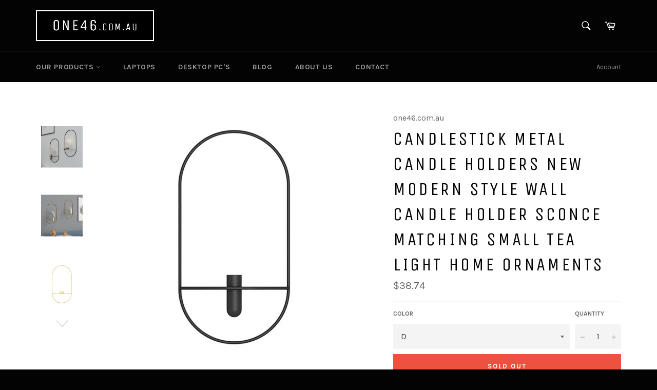

--- FILE ---
content_type: text/html; charset=utf-8
request_url: https://www.one46.com.au/products/candlestick-metal-candle-holders-new-modern-style-wall-candle-holder-sconce-matching-small-tea-light-home-ornaments
body_size: 18215
content:
<!doctype html>
<!--[if IE 9]> <html class="ie9 supports-no-js" lang="en"> <![endif]-->
<!--[if (gt IE 9)|!(IE)]><!--> <html class="supports-no-js" lang="en"> <!--<![endif]-->
<head>

  <script async src="//pagead2.googlesyndication.com/pagead/js/adsbygoogle.js"></script>
  <script>
  (adsbygoogle = window.adsbygoogle || []).push({
    google_ad_client: "ca-pub-4015591607432469",
    enable_page_level_ads: true
  });
  </script> 
  <meta charset="utf-8">
  <meta http-equiv="X-UA-Compatible" content="IE=edge,chrome=1">
  <meta name="viewport" content="width=device-width,initial-scale=1">
  <meta name="theme-color" content="#030303">

  

  <link rel="canonical" href="https://www.one46.com.au/products/candlestick-metal-candle-holders-new-modern-style-wall-candle-holder-sconce-matching-small-tea-light-home-ornaments">
  <title>
  Candlestick Metal Candle Holders New Modern Style Wall Candle Holder S &ndash; one46.com.au
  </title>

  
    <meta name="description" content="Style: EuropeMaterial: MetalType: SconceUse: Home DecorationFunction: Matching Cup CandleModel Number: Candle HoldersHandmade: NoBrand Name: alloetMatching Candle: --Item Location: China Postage/Shipping: ePacket  Registered Post with Tracking  10 - 25 Days">
  

  <!-- /snippets/social-meta-tags.liquid -->


  <meta property="og:type" content="product">
  <meta property="og:title" content="Candlestick Metal Candle Holders New Modern Style Wall Candle Holder Sconce Matching Small Tea Light Home Ornaments">
  
    <meta property="og:image" content="http://www.one46.com.au/cdn/shop/products/product-image-948509524_grande.jpg?v=1571555096">
    <meta property="og:image:secure_url" content="https://www.one46.com.au/cdn/shop/products/product-image-948509524_grande.jpg?v=1571555096">
  
    <meta property="og:image" content="http://www.one46.com.au/cdn/shop/products/product-image-948509528_grande.jpg?v=1571555096">
    <meta property="og:image:secure_url" content="https://www.one46.com.au/cdn/shop/products/product-image-948509528_grande.jpg?v=1571555096">
  
    <meta property="og:image" content="http://www.one46.com.au/cdn/shop/products/product-image-948509532_grande.jpg?v=1571555096">
    <meta property="og:image:secure_url" content="https://www.one46.com.au/cdn/shop/products/product-image-948509532_grande.jpg?v=1571555096">
  
  <meta property="og:description" content="Style: EuropeMaterial: MetalType: SconceUse: Home DecorationFunction: Matching Cup CandleModel Number: Candle HoldersHandmade: NoBrand Name: alloetMatching Candle: --Item Location: China Postage/Shipping: ePacket  Registered Post with Tracking  10 - 25 Days">
  <meta property="og:price:amount" content="38.74">
  <meta property="og:price:currency" content="AUD">


  <meta property="og:url" content="https://www.one46.com.au/products/candlestick-metal-candle-holders-new-modern-style-wall-candle-holder-sconce-matching-small-tea-light-home-ornaments">

<meta property="og:site_name" content="one46.com.au">




  <meta name="twitter:card" content="summary">


  <meta name="twitter:title" content="Candlestick Metal Candle Holders New Modern Style Wall Candle Holder Sconce Matching Small Tea Light Home Ornaments">
  <meta name="twitter:description" content="Style: EuropeMaterial: MetalType: SconceUse: Home DecorationFunction: Matching Cup CandleModel Number: Candle HoldersHandmade: NoBrand Name: alloetMatching Candle: --Item Location: China Postage/Shipp">
  <meta name="twitter:image" content="https://www.one46.com.au/cdn/shop/products/product-image-948509524_large.jpg?v=1571555096">
  <meta name="twitter:image:width" content="480">
  <meta name="twitter:image:height" content="480">



  <link href="//www.one46.com.au/cdn/shop/t/2/assets/theme.scss.css?v=84114558643060677781658738520" rel="stylesheet" type="text/css" media="all" />
  
  
  
  <link href="//fonts.googleapis.com/css?family=Karla:400,700" rel="stylesheet" type="text/css" media="all" />


  
    
    
    <link href="//fonts.googleapis.com/css?family=Unica+One:400,700" rel="stylesheet" type="text/css" media="all" />
  



  <script>window.performance && window.performance.mark && window.performance.mark('shopify.content_for_header.start');</script><meta id="shopify-digital-wallet" name="shopify-digital-wallet" content="/11947404/digital_wallets/dialog">
<link rel="alternate" type="application/json+oembed" href="https://www.one46.com.au/products/candlestick-metal-candle-holders-new-modern-style-wall-candle-holder-sconce-matching-small-tea-light-home-ornaments.oembed">
<script async="async" src="/checkouts/internal/preloads.js?locale=en-AU"></script>
<script id="shopify-features" type="application/json">{"accessToken":"f3979fa02731d2104c5f92466031127d","betas":["rich-media-storefront-analytics"],"domain":"www.one46.com.au","predictiveSearch":true,"shopId":11947404,"locale":"en"}</script>
<script>var Shopify = Shopify || {};
Shopify.shop = "one46.myshopify.com";
Shopify.locale = "en";
Shopify.currency = {"active":"AUD","rate":"1.0"};
Shopify.country = "AU";
Shopify.theme = {"name":"Venture","id":94305217,"schema_name":null,"schema_version":null,"theme_store_id":775,"role":"main"};
Shopify.theme.handle = "null";
Shopify.theme.style = {"id":null,"handle":null};
Shopify.cdnHost = "www.one46.com.au/cdn";
Shopify.routes = Shopify.routes || {};
Shopify.routes.root = "/";</script>
<script type="module">!function(o){(o.Shopify=o.Shopify||{}).modules=!0}(window);</script>
<script>!function(o){function n(){var o=[];function n(){o.push(Array.prototype.slice.apply(arguments))}return n.q=o,n}var t=o.Shopify=o.Shopify||{};t.loadFeatures=n(),t.autoloadFeatures=n()}(window);</script>
<script id="shop-js-analytics" type="application/json">{"pageType":"product"}</script>
<script defer="defer" async type="module" src="//www.one46.com.au/cdn/shopifycloud/shop-js/modules/v2/client.init-shop-cart-sync_BT-GjEfc.en.esm.js"></script>
<script defer="defer" async type="module" src="//www.one46.com.au/cdn/shopifycloud/shop-js/modules/v2/chunk.common_D58fp_Oc.esm.js"></script>
<script defer="defer" async type="module" src="//www.one46.com.au/cdn/shopifycloud/shop-js/modules/v2/chunk.modal_xMitdFEc.esm.js"></script>
<script type="module">
  await import("//www.one46.com.au/cdn/shopifycloud/shop-js/modules/v2/client.init-shop-cart-sync_BT-GjEfc.en.esm.js");
await import("//www.one46.com.au/cdn/shopifycloud/shop-js/modules/v2/chunk.common_D58fp_Oc.esm.js");
await import("//www.one46.com.au/cdn/shopifycloud/shop-js/modules/v2/chunk.modal_xMitdFEc.esm.js");

  window.Shopify.SignInWithShop?.initShopCartSync?.({"fedCMEnabled":true,"windoidEnabled":true});

</script>
<script>(function() {
  var isLoaded = false;
  function asyncLoad() {
    if (isLoaded) return;
    isLoaded = true;
    var urls = ["https:\/\/cdn-scripts.signifyd.com\/shopify\/script-tag.js?shop=one46.myshopify.com","https:\/\/api.ns8.com\/v1\/analytics\/script\/19245056?name=latestVisitors\u0026shop=one46.myshopify.com","https:\/\/simile.scopemedia.com\/upsell\/shopify\/2.0.0\/widget\/widgetLoader.js?shop=one46.myshopify.com","https:\/\/shopifyapp.rontar.com\/ScriptTags\/onlinestore.js?advId=24970\u0026audienceId=261897b4-1d36-4178-bee3-2b4037f22208\u0026priceId=5997\u0026shop=one46.myshopify.com","https:\/\/cdn.getcarro.com\/script-tags\/all\/050820094100.js?shop=one46.myshopify.com","https:\/\/fastsimon.akamaized.net\/fast-simon-autocomplete-init.umd.js?mode=shopify\u0026UUID=7998aad7-36a4-4a97-a21f-d5aa17a17332\u0026store=11947404\u0026shop=one46.myshopify.com","https:\/\/cks3.amplifiedcdn.com\/ckjs.production.min.js?unique_id=one46.myshopify.com\u0026shop=one46.myshopify.com","https:\/\/d1639lhkj5l89m.cloudfront.net\/js\/storefront\/uppromote.js?shop=one46.myshopify.com","https:\/\/ccjs.amplifiedcdn.com\/ccjs.umd.js?unique_id=one46.myshopify.com\u0026shop=one46.myshopify.com","\/\/cdn.shopify.com\/proxy\/8898752c3ebe0463b4676ce88926ea1dadd1d36226d9cff53c3e188d540b14ca\/api.goaffpro.com\/loader.js?shop=one46.myshopify.com\u0026sp-cache-control=cHVibGljLCBtYXgtYWdlPTkwMA"];
    for (var i = 0; i < urls.length; i++) {
      var s = document.createElement('script');
      s.type = 'text/javascript';
      s.async = true;
      s.src = urls[i];
      var x = document.getElementsByTagName('script')[0];
      x.parentNode.insertBefore(s, x);
    }
  };
  if(window.attachEvent) {
    window.attachEvent('onload', asyncLoad);
  } else {
    window.addEventListener('load', asyncLoad, false);
  }
})();</script>
<script id="__st">var __st={"a":11947404,"offset":37800,"reqid":"ee92a010-3355-453b-b001-f15a54a34a1b-1769318893","pageurl":"www.one46.com.au\/products\/candlestick-metal-candle-holders-new-modern-style-wall-candle-holder-sconce-matching-small-tea-light-home-ornaments","u":"3738bf5a8a26","p":"product","rtyp":"product","rid":1819090747435};</script>
<script>window.ShopifyPaypalV4VisibilityTracking = true;</script>
<script id="captcha-bootstrap">!function(){'use strict';const t='contact',e='account',n='new_comment',o=[[t,t],['blogs',n],['comments',n],[t,'customer']],c=[[e,'customer_login'],[e,'guest_login'],[e,'recover_customer_password'],[e,'create_customer']],r=t=>t.map((([t,e])=>`form[action*='/${t}']:not([data-nocaptcha='true']) input[name='form_type'][value='${e}']`)).join(','),a=t=>()=>t?[...document.querySelectorAll(t)].map((t=>t.form)):[];function s(){const t=[...o],e=r(t);return a(e)}const i='password',u='form_key',d=['recaptcha-v3-token','g-recaptcha-response','h-captcha-response',i],f=()=>{try{return window.sessionStorage}catch{return}},m='__shopify_v',_=t=>t.elements[u];function p(t,e,n=!1){try{const o=window.sessionStorage,c=JSON.parse(o.getItem(e)),{data:r}=function(t){const{data:e,action:n}=t;return t[m]||n?{data:e,action:n}:{data:t,action:n}}(c);for(const[e,n]of Object.entries(r))t.elements[e]&&(t.elements[e].value=n);n&&o.removeItem(e)}catch(o){console.error('form repopulation failed',{error:o})}}const l='form_type',E='cptcha';function T(t){t.dataset[E]=!0}const w=window,h=w.document,L='Shopify',v='ce_forms',y='captcha';let A=!1;((t,e)=>{const n=(g='f06e6c50-85a8-45c8-87d0-21a2b65856fe',I='https://cdn.shopify.com/shopifycloud/storefront-forms-hcaptcha/ce_storefront_forms_captcha_hcaptcha.v1.5.2.iife.js',D={infoText:'Protected by hCaptcha',privacyText:'Privacy',termsText:'Terms'},(t,e,n)=>{const o=w[L][v],c=o.bindForm;if(c)return c(t,g,e,D).then(n);var r;o.q.push([[t,g,e,D],n]),r=I,A||(h.body.append(Object.assign(h.createElement('script'),{id:'captcha-provider',async:!0,src:r})),A=!0)});var g,I,D;w[L]=w[L]||{},w[L][v]=w[L][v]||{},w[L][v].q=[],w[L][y]=w[L][y]||{},w[L][y].protect=function(t,e){n(t,void 0,e),T(t)},Object.freeze(w[L][y]),function(t,e,n,w,h,L){const[v,y,A,g]=function(t,e,n){const i=e?o:[],u=t?c:[],d=[...i,...u],f=r(d),m=r(i),_=r(d.filter((([t,e])=>n.includes(e))));return[a(f),a(m),a(_),s()]}(w,h,L),I=t=>{const e=t.target;return e instanceof HTMLFormElement?e:e&&e.form},D=t=>v().includes(t);t.addEventListener('submit',(t=>{const e=I(t);if(!e)return;const n=D(e)&&!e.dataset.hcaptchaBound&&!e.dataset.recaptchaBound,o=_(e),c=g().includes(e)&&(!o||!o.value);(n||c)&&t.preventDefault(),c&&!n&&(function(t){try{if(!f())return;!function(t){const e=f();if(!e)return;const n=_(t);if(!n)return;const o=n.value;o&&e.removeItem(o)}(t);const e=Array.from(Array(32),(()=>Math.random().toString(36)[2])).join('');!function(t,e){_(t)||t.append(Object.assign(document.createElement('input'),{type:'hidden',name:u})),t.elements[u].value=e}(t,e),function(t,e){const n=f();if(!n)return;const o=[...t.querySelectorAll(`input[type='${i}']`)].map((({name:t})=>t)),c=[...d,...o],r={};for(const[a,s]of new FormData(t).entries())c.includes(a)||(r[a]=s);n.setItem(e,JSON.stringify({[m]:1,action:t.action,data:r}))}(t,e)}catch(e){console.error('failed to persist form',e)}}(e),e.submit())}));const S=(t,e)=>{t&&!t.dataset[E]&&(n(t,e.some((e=>e===t))),T(t))};for(const o of['focusin','change'])t.addEventListener(o,(t=>{const e=I(t);D(e)&&S(e,y())}));const B=e.get('form_key'),M=e.get(l),P=B&&M;t.addEventListener('DOMContentLoaded',(()=>{const t=y();if(P)for(const e of t)e.elements[l].value===M&&p(e,B);[...new Set([...A(),...v().filter((t=>'true'===t.dataset.shopifyCaptcha))])].forEach((e=>S(e,t)))}))}(h,new URLSearchParams(w.location.search),n,t,e,['guest_login'])})(!0,!0)}();</script>
<script integrity="sha256-4kQ18oKyAcykRKYeNunJcIwy7WH5gtpwJnB7kiuLZ1E=" data-source-attribution="shopify.loadfeatures" defer="defer" src="//www.one46.com.au/cdn/shopifycloud/storefront/assets/storefront/load_feature-a0a9edcb.js" crossorigin="anonymous"></script>
<script data-source-attribution="shopify.dynamic_checkout.dynamic.init">var Shopify=Shopify||{};Shopify.PaymentButton=Shopify.PaymentButton||{isStorefrontPortableWallets:!0,init:function(){window.Shopify.PaymentButton.init=function(){};var t=document.createElement("script");t.src="https://www.one46.com.au/cdn/shopifycloud/portable-wallets/latest/portable-wallets.en.js",t.type="module",document.head.appendChild(t)}};
</script>
<script data-source-attribution="shopify.dynamic_checkout.buyer_consent">
  function portableWalletsHideBuyerConsent(e){var t=document.getElementById("shopify-buyer-consent"),n=document.getElementById("shopify-subscription-policy-button");t&&n&&(t.classList.add("hidden"),t.setAttribute("aria-hidden","true"),n.removeEventListener("click",e))}function portableWalletsShowBuyerConsent(e){var t=document.getElementById("shopify-buyer-consent"),n=document.getElementById("shopify-subscription-policy-button");t&&n&&(t.classList.remove("hidden"),t.removeAttribute("aria-hidden"),n.addEventListener("click",e))}window.Shopify?.PaymentButton&&(window.Shopify.PaymentButton.hideBuyerConsent=portableWalletsHideBuyerConsent,window.Shopify.PaymentButton.showBuyerConsent=portableWalletsShowBuyerConsent);
</script>
<script data-source-attribution="shopify.dynamic_checkout.cart.bootstrap">document.addEventListener("DOMContentLoaded",(function(){function t(){return document.querySelector("shopify-accelerated-checkout-cart, shopify-accelerated-checkout")}if(t())Shopify.PaymentButton.init();else{new MutationObserver((function(e,n){t()&&(Shopify.PaymentButton.init(),n.disconnect())})).observe(document.body,{childList:!0,subtree:!0})}}));
</script>

<script>window.performance && window.performance.mark && window.performance.mark('shopify.content_for_header.end');</script>

  





















<script src='https://affilo.io/libs/affiliate.lib.js'></script> 
 




<!-- BeginConsistentCartAddon -->  <script>    Shopify.customer_logged_in = false ;  Shopify.customer_email = "" ;  Shopify.log_uuids = true;    </script>  <!-- EndConsistentCartAddon -->
<link href="https://monorail-edge.shopifysvc.com" rel="dns-prefetch">
<script>(function(){if ("sendBeacon" in navigator && "performance" in window) {try {var session_token_from_headers = performance.getEntriesByType('navigation')[0].serverTiming.find(x => x.name == '_s').description;} catch {var session_token_from_headers = undefined;}var session_cookie_matches = document.cookie.match(/_shopify_s=([^;]*)/);var session_token_from_cookie = session_cookie_matches && session_cookie_matches.length === 2 ? session_cookie_matches[1] : "";var session_token = session_token_from_headers || session_token_from_cookie || "";function handle_abandonment_event(e) {var entries = performance.getEntries().filter(function(entry) {return /monorail-edge.shopifysvc.com/.test(entry.name);});if (!window.abandonment_tracked && entries.length === 0) {window.abandonment_tracked = true;var currentMs = Date.now();var navigation_start = performance.timing.navigationStart;var payload = {shop_id: 11947404,url: window.location.href,navigation_start,duration: currentMs - navigation_start,session_token,page_type: "product"};window.navigator.sendBeacon("https://monorail-edge.shopifysvc.com/v1/produce", JSON.stringify({schema_id: "online_store_buyer_site_abandonment/1.1",payload: payload,metadata: {event_created_at_ms: currentMs,event_sent_at_ms: currentMs}}));}}window.addEventListener('pagehide', handle_abandonment_event);}}());</script>
<script id="web-pixels-manager-setup">(function e(e,d,r,n,o){if(void 0===o&&(o={}),!Boolean(null===(a=null===(i=window.Shopify)||void 0===i?void 0:i.analytics)||void 0===a?void 0:a.replayQueue)){var i,a;window.Shopify=window.Shopify||{};var t=window.Shopify;t.analytics=t.analytics||{};var s=t.analytics;s.replayQueue=[],s.publish=function(e,d,r){return s.replayQueue.push([e,d,r]),!0};try{self.performance.mark("wpm:start")}catch(e){}var l=function(){var e={modern:/Edge?\/(1{2}[4-9]|1[2-9]\d|[2-9]\d{2}|\d{4,})\.\d+(\.\d+|)|Firefox\/(1{2}[4-9]|1[2-9]\d|[2-9]\d{2}|\d{4,})\.\d+(\.\d+|)|Chrom(ium|e)\/(9{2}|\d{3,})\.\d+(\.\d+|)|(Maci|X1{2}).+ Version\/(15\.\d+|(1[6-9]|[2-9]\d|\d{3,})\.\d+)([,.]\d+|)( \(\w+\)|)( Mobile\/\w+|) Safari\/|Chrome.+OPR\/(9{2}|\d{3,})\.\d+\.\d+|(CPU[ +]OS|iPhone[ +]OS|CPU[ +]iPhone|CPU IPhone OS|CPU iPad OS)[ +]+(15[._]\d+|(1[6-9]|[2-9]\d|\d{3,})[._]\d+)([._]\d+|)|Android:?[ /-](13[3-9]|1[4-9]\d|[2-9]\d{2}|\d{4,})(\.\d+|)(\.\d+|)|Android.+Firefox\/(13[5-9]|1[4-9]\d|[2-9]\d{2}|\d{4,})\.\d+(\.\d+|)|Android.+Chrom(ium|e)\/(13[3-9]|1[4-9]\d|[2-9]\d{2}|\d{4,})\.\d+(\.\d+|)|SamsungBrowser\/([2-9]\d|\d{3,})\.\d+/,legacy:/Edge?\/(1[6-9]|[2-9]\d|\d{3,})\.\d+(\.\d+|)|Firefox\/(5[4-9]|[6-9]\d|\d{3,})\.\d+(\.\d+|)|Chrom(ium|e)\/(5[1-9]|[6-9]\d|\d{3,})\.\d+(\.\d+|)([\d.]+$|.*Safari\/(?![\d.]+ Edge\/[\d.]+$))|(Maci|X1{2}).+ Version\/(10\.\d+|(1[1-9]|[2-9]\d|\d{3,})\.\d+)([,.]\d+|)( \(\w+\)|)( Mobile\/\w+|) Safari\/|Chrome.+OPR\/(3[89]|[4-9]\d|\d{3,})\.\d+\.\d+|(CPU[ +]OS|iPhone[ +]OS|CPU[ +]iPhone|CPU IPhone OS|CPU iPad OS)[ +]+(10[._]\d+|(1[1-9]|[2-9]\d|\d{3,})[._]\d+)([._]\d+|)|Android:?[ /-](13[3-9]|1[4-9]\d|[2-9]\d{2}|\d{4,})(\.\d+|)(\.\d+|)|Mobile Safari.+OPR\/([89]\d|\d{3,})\.\d+\.\d+|Android.+Firefox\/(13[5-9]|1[4-9]\d|[2-9]\d{2}|\d{4,})\.\d+(\.\d+|)|Android.+Chrom(ium|e)\/(13[3-9]|1[4-9]\d|[2-9]\d{2}|\d{4,})\.\d+(\.\d+|)|Android.+(UC? ?Browser|UCWEB|U3)[ /]?(15\.([5-9]|\d{2,})|(1[6-9]|[2-9]\d|\d{3,})\.\d+)\.\d+|SamsungBrowser\/(5\.\d+|([6-9]|\d{2,})\.\d+)|Android.+MQ{2}Browser\/(14(\.(9|\d{2,})|)|(1[5-9]|[2-9]\d|\d{3,})(\.\d+|))(\.\d+|)|K[Aa][Ii]OS\/(3\.\d+|([4-9]|\d{2,})\.\d+)(\.\d+|)/},d=e.modern,r=e.legacy,n=navigator.userAgent;return n.match(d)?"modern":n.match(r)?"legacy":"unknown"}(),u="modern"===l?"modern":"legacy",c=(null!=n?n:{modern:"",legacy:""})[u],f=function(e){return[e.baseUrl,"/wpm","/b",e.hashVersion,"modern"===e.buildTarget?"m":"l",".js"].join("")}({baseUrl:d,hashVersion:r,buildTarget:u}),m=function(e){var d=e.version,r=e.bundleTarget,n=e.surface,o=e.pageUrl,i=e.monorailEndpoint;return{emit:function(e){var a=e.status,t=e.errorMsg,s=(new Date).getTime(),l=JSON.stringify({metadata:{event_sent_at_ms:s},events:[{schema_id:"web_pixels_manager_load/3.1",payload:{version:d,bundle_target:r,page_url:o,status:a,surface:n,error_msg:t},metadata:{event_created_at_ms:s}}]});if(!i)return console&&console.warn&&console.warn("[Web Pixels Manager] No Monorail endpoint provided, skipping logging."),!1;try{return self.navigator.sendBeacon.bind(self.navigator)(i,l)}catch(e){}var u=new XMLHttpRequest;try{return u.open("POST",i,!0),u.setRequestHeader("Content-Type","text/plain"),u.send(l),!0}catch(e){return console&&console.warn&&console.warn("[Web Pixels Manager] Got an unhandled error while logging to Monorail."),!1}}}}({version:r,bundleTarget:l,surface:e.surface,pageUrl:self.location.href,monorailEndpoint:e.monorailEndpoint});try{o.browserTarget=l,function(e){var d=e.src,r=e.async,n=void 0===r||r,o=e.onload,i=e.onerror,a=e.sri,t=e.scriptDataAttributes,s=void 0===t?{}:t,l=document.createElement("script"),u=document.querySelector("head"),c=document.querySelector("body");if(l.async=n,l.src=d,a&&(l.integrity=a,l.crossOrigin="anonymous"),s)for(var f in s)if(Object.prototype.hasOwnProperty.call(s,f))try{l.dataset[f]=s[f]}catch(e){}if(o&&l.addEventListener("load",o),i&&l.addEventListener("error",i),u)u.appendChild(l);else{if(!c)throw new Error("Did not find a head or body element to append the script");c.appendChild(l)}}({src:f,async:!0,onload:function(){if(!function(){var e,d;return Boolean(null===(d=null===(e=window.Shopify)||void 0===e?void 0:e.analytics)||void 0===d?void 0:d.initialized)}()){var d=window.webPixelsManager.init(e)||void 0;if(d){var r=window.Shopify.analytics;r.replayQueue.forEach((function(e){var r=e[0],n=e[1],o=e[2];d.publishCustomEvent(r,n,o)})),r.replayQueue=[],r.publish=d.publishCustomEvent,r.visitor=d.visitor,r.initialized=!0}}},onerror:function(){return m.emit({status:"failed",errorMsg:"".concat(f," has failed to load")})},sri:function(e){var d=/^sha384-[A-Za-z0-9+/=]+$/;return"string"==typeof e&&d.test(e)}(c)?c:"",scriptDataAttributes:o}),m.emit({status:"loading"})}catch(e){m.emit({status:"failed",errorMsg:(null==e?void 0:e.message)||"Unknown error"})}}})({shopId: 11947404,storefrontBaseUrl: "https://www.one46.com.au",extensionsBaseUrl: "https://extensions.shopifycdn.com/cdn/shopifycloud/web-pixels-manager",monorailEndpoint: "https://monorail-edge.shopifysvc.com/unstable/produce_batch",surface: "storefront-renderer",enabledBetaFlags: ["2dca8a86"],webPixelsConfigList: [{"id":"1240956971","configuration":"{\"shopId\":\"6599\",\"env\":\"production\",\"metaData\":\"[]\"}","eventPayloadVersion":"v1","runtimeContext":"STRICT","scriptVersion":"c5d4d7bbb4a4a4292a8a7b5334af7e3d","type":"APP","apiClientId":2773553,"privacyPurposes":[],"dataSharingAdjustments":{"protectedCustomerApprovalScopes":["read_customer_address","read_customer_email","read_customer_name","read_customer_personal_data","read_customer_phone"]}},{"id":"742031403","configuration":"{\"shop\":\"one46.myshopify.com\",\"cookie_duration\":\"7776000\"}","eventPayloadVersion":"v1","runtimeContext":"STRICT","scriptVersion":"a2e7513c3708f34b1f617d7ce88f9697","type":"APP","apiClientId":2744533,"privacyPurposes":["ANALYTICS","MARKETING"],"dataSharingAdjustments":{"protectedCustomerApprovalScopes":["read_customer_address","read_customer_email","read_customer_name","read_customer_personal_data","read_customer_phone"]}},{"id":"85852203","eventPayloadVersion":"v1","runtimeContext":"LAX","scriptVersion":"1","type":"CUSTOM","privacyPurposes":["ANALYTICS"],"name":"Google Analytics tag (migrated)"},{"id":"shopify-app-pixel","configuration":"{}","eventPayloadVersion":"v1","runtimeContext":"STRICT","scriptVersion":"0450","apiClientId":"shopify-pixel","type":"APP","privacyPurposes":["ANALYTICS","MARKETING"]},{"id":"shopify-custom-pixel","eventPayloadVersion":"v1","runtimeContext":"LAX","scriptVersion":"0450","apiClientId":"shopify-pixel","type":"CUSTOM","privacyPurposes":["ANALYTICS","MARKETING"]}],isMerchantRequest: false,initData: {"shop":{"name":"one46.com.au","paymentSettings":{"currencyCode":"AUD"},"myshopifyDomain":"one46.myshopify.com","countryCode":"AU","storefrontUrl":"https:\/\/www.one46.com.au"},"customer":null,"cart":null,"checkout":null,"productVariants":[{"price":{"amount":38.74,"currencyCode":"AUD"},"product":{"title":"Candlestick Metal Candle Holders New Modern Style Wall Candle Holder Sconce Matching Small Tea Light Home Ornaments","vendor":"one46.com.au","id":"1819090747435","untranslatedTitle":"Candlestick Metal Candle Holders New Modern Style Wall Candle Holder Sconce Matching Small Tea Light Home Ornaments","url":"\/products\/candlestick-metal-candle-holders-new-modern-style-wall-candle-holder-sconce-matching-small-tea-light-home-ornaments","type":""},"id":"16527154937899","image":{"src":"\/\/www.one46.com.au\/cdn\/shop\/products\/product-image-948509531.jpg?v=1571555096"},"sku":"25466621-d","title":"D","untranslatedTitle":"D"},{"price":{"amount":38.74,"currencyCode":"AUD"},"product":{"title":"Candlestick Metal Candle Holders New Modern Style Wall Candle Holder Sconce Matching Small Tea Light Home Ornaments","vendor":"one46.com.au","id":"1819090747435","untranslatedTitle":"Candlestick Metal Candle Holders New Modern Style Wall Candle Holder Sconce Matching Small Tea Light Home Ornaments","url":"\/products\/candlestick-metal-candle-holders-new-modern-style-wall-candle-holder-sconce-matching-small-tea-light-home-ornaments","type":""},"id":"16527154970667","image":{"src":"\/\/www.one46.com.au\/cdn\/shop\/products\/product-image-948509530.jpg?v=1571555096"},"sku":"25466621-c","title":"C","untranslatedTitle":"C"},{"price":{"amount":38.74,"currencyCode":"AUD"},"product":{"title":"Candlestick Metal Candle Holders New Modern Style Wall Candle Holder Sconce Matching Small Tea Light Home Ornaments","vendor":"one46.com.au","id":"1819090747435","untranslatedTitle":"Candlestick Metal Candle Holders New Modern Style Wall Candle Holder Sconce Matching Small Tea Light Home Ornaments","url":"\/products\/candlestick-metal-candle-holders-new-modern-style-wall-candle-holder-sconce-matching-small-tea-light-home-ornaments","type":""},"id":"16527155003435","image":{"src":"\/\/www.one46.com.au\/cdn\/shop\/products\/product-image-948509533.jpg?v=1571555096"},"sku":"25466621-b","title":"B","untranslatedTitle":"B"},{"price":{"amount":38.74,"currencyCode":"AUD"},"product":{"title":"Candlestick Metal Candle Holders New Modern Style Wall Candle Holder Sconce Matching Small Tea Light Home Ornaments","vendor":"one46.com.au","id":"1819090747435","untranslatedTitle":"Candlestick Metal Candle Holders New Modern Style Wall Candle Holder Sconce Matching Small Tea Light Home Ornaments","url":"\/products\/candlestick-metal-candle-holders-new-modern-style-wall-candle-holder-sconce-matching-small-tea-light-home-ornaments","type":""},"id":"16527155068971","image":{"src":"\/\/www.one46.com.au\/cdn\/shop\/products\/product-image-948509532.jpg?v=1571555096"},"sku":"25466621-a","title":"A","untranslatedTitle":"A"}],"purchasingCompany":null},},"https://www.one46.com.au/cdn","fcfee988w5aeb613cpc8e4bc33m6693e112",{"modern":"","legacy":""},{"shopId":"11947404","storefrontBaseUrl":"https:\/\/www.one46.com.au","extensionBaseUrl":"https:\/\/extensions.shopifycdn.com\/cdn\/shopifycloud\/web-pixels-manager","surface":"storefront-renderer","enabledBetaFlags":"[\"2dca8a86\"]","isMerchantRequest":"false","hashVersion":"fcfee988w5aeb613cpc8e4bc33m6693e112","publish":"custom","events":"[[\"page_viewed\",{}],[\"product_viewed\",{\"productVariant\":{\"price\":{\"amount\":38.74,\"currencyCode\":\"AUD\"},\"product\":{\"title\":\"Candlestick Metal Candle Holders New Modern Style Wall Candle Holder Sconce Matching Small Tea Light Home Ornaments\",\"vendor\":\"one46.com.au\",\"id\":\"1819090747435\",\"untranslatedTitle\":\"Candlestick Metal Candle Holders New Modern Style Wall Candle Holder Sconce Matching Small Tea Light Home Ornaments\",\"url\":\"\/products\/candlestick-metal-candle-holders-new-modern-style-wall-candle-holder-sconce-matching-small-tea-light-home-ornaments\",\"type\":\"\"},\"id\":\"16527154937899\",\"image\":{\"src\":\"\/\/www.one46.com.au\/cdn\/shop\/products\/product-image-948509531.jpg?v=1571555096\"},\"sku\":\"25466621-d\",\"title\":\"D\",\"untranslatedTitle\":\"D\"}}]]"});</script><script>
  window.ShopifyAnalytics = window.ShopifyAnalytics || {};
  window.ShopifyAnalytics.meta = window.ShopifyAnalytics.meta || {};
  window.ShopifyAnalytics.meta.currency = 'AUD';
  var meta = {"product":{"id":1819090747435,"gid":"gid:\/\/shopify\/Product\/1819090747435","vendor":"one46.com.au","type":"","handle":"candlestick-metal-candle-holders-new-modern-style-wall-candle-holder-sconce-matching-small-tea-light-home-ornaments","variants":[{"id":16527154937899,"price":3874,"name":"Candlestick Metal Candle Holders New Modern Style Wall Candle Holder Sconce Matching Small Tea Light Home Ornaments - D","public_title":"D","sku":"25466621-d"},{"id":16527154970667,"price":3874,"name":"Candlestick Metal Candle Holders New Modern Style Wall Candle Holder Sconce Matching Small Tea Light Home Ornaments - C","public_title":"C","sku":"25466621-c"},{"id":16527155003435,"price":3874,"name":"Candlestick Metal Candle Holders New Modern Style Wall Candle Holder Sconce Matching Small Tea Light Home Ornaments - B","public_title":"B","sku":"25466621-b"},{"id":16527155068971,"price":3874,"name":"Candlestick Metal Candle Holders New Modern Style Wall Candle Holder Sconce Matching Small Tea Light Home Ornaments - A","public_title":"A","sku":"25466621-a"}],"remote":false},"page":{"pageType":"product","resourceType":"product","resourceId":1819090747435,"requestId":"ee92a010-3355-453b-b001-f15a54a34a1b-1769318893"}};
  for (var attr in meta) {
    window.ShopifyAnalytics.meta[attr] = meta[attr];
  }
</script>
<script class="analytics">
  (function () {
    var customDocumentWrite = function(content) {
      var jquery = null;

      if (window.jQuery) {
        jquery = window.jQuery;
      } else if (window.Checkout && window.Checkout.$) {
        jquery = window.Checkout.$;
      }

      if (jquery) {
        jquery('body').append(content);
      }
    };

    var hasLoggedConversion = function(token) {
      if (token) {
        return document.cookie.indexOf('loggedConversion=' + token) !== -1;
      }
      return false;
    }

    var setCookieIfConversion = function(token) {
      if (token) {
        var twoMonthsFromNow = new Date(Date.now());
        twoMonthsFromNow.setMonth(twoMonthsFromNow.getMonth() + 2);

        document.cookie = 'loggedConversion=' + token + '; expires=' + twoMonthsFromNow;
      }
    }

    var trekkie = window.ShopifyAnalytics.lib = window.trekkie = window.trekkie || [];
    if (trekkie.integrations) {
      return;
    }
    trekkie.methods = [
      'identify',
      'page',
      'ready',
      'track',
      'trackForm',
      'trackLink'
    ];
    trekkie.factory = function(method) {
      return function() {
        var args = Array.prototype.slice.call(arguments);
        args.unshift(method);
        trekkie.push(args);
        return trekkie;
      };
    };
    for (var i = 0; i < trekkie.methods.length; i++) {
      var key = trekkie.methods[i];
      trekkie[key] = trekkie.factory(key);
    }
    trekkie.load = function(config) {
      trekkie.config = config || {};
      trekkie.config.initialDocumentCookie = document.cookie;
      var first = document.getElementsByTagName('script')[0];
      var script = document.createElement('script');
      script.type = 'text/javascript';
      script.onerror = function(e) {
        var scriptFallback = document.createElement('script');
        scriptFallback.type = 'text/javascript';
        scriptFallback.onerror = function(error) {
                var Monorail = {
      produce: function produce(monorailDomain, schemaId, payload) {
        var currentMs = new Date().getTime();
        var event = {
          schema_id: schemaId,
          payload: payload,
          metadata: {
            event_created_at_ms: currentMs,
            event_sent_at_ms: currentMs
          }
        };
        return Monorail.sendRequest("https://" + monorailDomain + "/v1/produce", JSON.stringify(event));
      },
      sendRequest: function sendRequest(endpointUrl, payload) {
        // Try the sendBeacon API
        if (window && window.navigator && typeof window.navigator.sendBeacon === 'function' && typeof window.Blob === 'function' && !Monorail.isIos12()) {
          var blobData = new window.Blob([payload], {
            type: 'text/plain'
          });

          if (window.navigator.sendBeacon(endpointUrl, blobData)) {
            return true;
          } // sendBeacon was not successful

        } // XHR beacon

        var xhr = new XMLHttpRequest();

        try {
          xhr.open('POST', endpointUrl);
          xhr.setRequestHeader('Content-Type', 'text/plain');
          xhr.send(payload);
        } catch (e) {
          console.log(e);
        }

        return false;
      },
      isIos12: function isIos12() {
        return window.navigator.userAgent.lastIndexOf('iPhone; CPU iPhone OS 12_') !== -1 || window.navigator.userAgent.lastIndexOf('iPad; CPU OS 12_') !== -1;
      }
    };
    Monorail.produce('monorail-edge.shopifysvc.com',
      'trekkie_storefront_load_errors/1.1',
      {shop_id: 11947404,
      theme_id: 94305217,
      app_name: "storefront",
      context_url: window.location.href,
      source_url: "//www.one46.com.au/cdn/s/trekkie.storefront.8d95595f799fbf7e1d32231b9a28fd43b70c67d3.min.js"});

        };
        scriptFallback.async = true;
        scriptFallback.src = '//www.one46.com.au/cdn/s/trekkie.storefront.8d95595f799fbf7e1d32231b9a28fd43b70c67d3.min.js';
        first.parentNode.insertBefore(scriptFallback, first);
      };
      script.async = true;
      script.src = '//www.one46.com.au/cdn/s/trekkie.storefront.8d95595f799fbf7e1d32231b9a28fd43b70c67d3.min.js';
      first.parentNode.insertBefore(script, first);
    };
    trekkie.load(
      {"Trekkie":{"appName":"storefront","development":false,"defaultAttributes":{"shopId":11947404,"isMerchantRequest":null,"themeId":94305217,"themeCityHash":"16343247604365806988","contentLanguage":"en","currency":"AUD","eventMetadataId":"db3154c0-c143-4bec-98d0-011d7eb77746"},"isServerSideCookieWritingEnabled":true,"monorailRegion":"shop_domain","enabledBetaFlags":["65f19447"]},"Session Attribution":{},"S2S":{"facebookCapiEnabled":false,"source":"trekkie-storefront-renderer","apiClientId":580111}}
    );

    var loaded = false;
    trekkie.ready(function() {
      if (loaded) return;
      loaded = true;

      window.ShopifyAnalytics.lib = window.trekkie;

      var originalDocumentWrite = document.write;
      document.write = customDocumentWrite;
      try { window.ShopifyAnalytics.merchantGoogleAnalytics.call(this); } catch(error) {};
      document.write = originalDocumentWrite;

      window.ShopifyAnalytics.lib.page(null,{"pageType":"product","resourceType":"product","resourceId":1819090747435,"requestId":"ee92a010-3355-453b-b001-f15a54a34a1b-1769318893","shopifyEmitted":true});

      var match = window.location.pathname.match(/checkouts\/(.+)\/(thank_you|post_purchase)/)
      var token = match? match[1]: undefined;
      if (!hasLoggedConversion(token)) {
        setCookieIfConversion(token);
        window.ShopifyAnalytics.lib.track("Viewed Product",{"currency":"AUD","variantId":16527154937899,"productId":1819090747435,"productGid":"gid:\/\/shopify\/Product\/1819090747435","name":"Candlestick Metal Candle Holders New Modern Style Wall Candle Holder Sconce Matching Small Tea Light Home Ornaments - D","price":"38.74","sku":"25466621-d","brand":"one46.com.au","variant":"D","category":"","nonInteraction":true,"remote":false},undefined,undefined,{"shopifyEmitted":true});
      window.ShopifyAnalytics.lib.track("monorail:\/\/trekkie_storefront_viewed_product\/1.1",{"currency":"AUD","variantId":16527154937899,"productId":1819090747435,"productGid":"gid:\/\/shopify\/Product\/1819090747435","name":"Candlestick Metal Candle Holders New Modern Style Wall Candle Holder Sconce Matching Small Tea Light Home Ornaments - D","price":"38.74","sku":"25466621-d","brand":"one46.com.au","variant":"D","category":"","nonInteraction":true,"remote":false,"referer":"https:\/\/www.one46.com.au\/products\/candlestick-metal-candle-holders-new-modern-style-wall-candle-holder-sconce-matching-small-tea-light-home-ornaments"});
      }
    });


        var eventsListenerScript = document.createElement('script');
        eventsListenerScript.async = true;
        eventsListenerScript.src = "//www.one46.com.au/cdn/shopifycloud/storefront/assets/shop_events_listener-3da45d37.js";
        document.getElementsByTagName('head')[0].appendChild(eventsListenerScript);

})();</script>
  <script>
  if (!window.ga || (window.ga && typeof window.ga !== 'function')) {
    window.ga = function ga() {
      (window.ga.q = window.ga.q || []).push(arguments);
      if (window.Shopify && window.Shopify.analytics && typeof window.Shopify.analytics.publish === 'function') {
        window.Shopify.analytics.publish("ga_stub_called", {}, {sendTo: "google_osp_migration"});
      }
      console.error("Shopify's Google Analytics stub called with:", Array.from(arguments), "\nSee https://help.shopify.com/manual/promoting-marketing/pixels/pixel-migration#google for more information.");
    };
    if (window.Shopify && window.Shopify.analytics && typeof window.Shopify.analytics.publish === 'function') {
      window.Shopify.analytics.publish("ga_stub_initialized", {}, {sendTo: "google_osp_migration"});
    }
  }
</script>
<script
  defer
  src="https://www.one46.com.au/cdn/shopifycloud/perf-kit/shopify-perf-kit-3.0.4.min.js"
  data-application="storefront-renderer"
  data-shop-id="11947404"
  data-render-region="gcp-us-central1"
  data-page-type="product"
  data-theme-instance-id="94305217"
  data-theme-name=""
  data-theme-version=""
  data-monorail-region="shop_domain"
  data-resource-timing-sampling-rate="10"
  data-shs="true"
  data-shs-beacon="true"
  data-shs-export-with-fetch="true"
  data-shs-logs-sample-rate="1"
  data-shs-beacon-endpoint="https://www.one46.com.au/api/collect"
></script>
</head>

<body id="candlestick-metal-candle-holders-new-modern-style-wall-candle-holder-s" class="template-product" >

 <!-- Begin Keptify Code -->
<script type='text/javascript'>
(function() {
    var s = document.createElement('script'); s.type = 'text/javascript';
    s.async = true;
    s.src = '//app.keptify.com/5b84145116a91';
    var x = document.getElementsByTagName('script')[0];
    x.parentNode.insertBefore(s, x);
})();
</script>
<!-- End Keptify Code -->

  <a class="in-page-link visually-hidden skip-link" href="#MainContent">Skip to content</a>

  <div id="NavDrawer" class="drawer drawer--left">
    <div class="drawer__inner">
      <
form action="/search" method="get" class="drawer__search" role="search">
        
        <input type="search" name="q" placeholder="Search" aria-label="Search" class="drawer__search-input">

        <button type="submit" class="text-link drawer__search-submit">
          <svg aria-hidden="true" focusable="false" role="presentation" viewBox="0 0 32 32" class="icon icon-search"><path fill="#444" d="M21.84 18.77c.99-1.556 1.57-3.403 1.57-5.39 0-5.547-4.494-10.047-10.035-10.047-5.548 0-10.04 4.5-10.04 10.048s4.492 10.05 10.033 10.05c2.012 0 3.886-.595 5.456-1.61l.455-.318 7.164 7.165 2.223-2.263-7.158-7.165.33-.47zM18.994 7.768c1.498 1.498 2.322 3.49 2.322 5.608s-.825 4.11-2.322 5.608c-1.498 1.498-3.49 2.322-5.608 2.322s-4.11-.825-5.608-2.322c-1.5-1.498-2.323-3.49-2.323-5.608s.825-4.11 2.322-5.608c1.497-1.498 3.49-2.322 5.607-2.322s4.11.825 5.608 2.322z"/></svg>
          <span class="icon__fallback-text">Search</span>
        </button>
      </form>
      <ul class="drawer__nav">
        
          
          
            <li class="drawer__nav-item">
              <div class="drawer__nav-has-sublist">
                <a href="/collections" class="drawer__nav-link" id="DrawerLabel-our-products">Our Products </a>
                <div class="drawer__nav-toggle">
                  <button type="button" data-aria-controls="DrawerLinklist-our-products" class="text-link drawer__nav-toggle-btn drawer__meganav-toggle">
                    <span class="drawer__nav-toggle--open">
                      <svg aria-hidden="true" focusable="false" role="presentation" viewBox="0 0 22 21" class="icon icon-plus"><path d="M12 11.5h9.5v-2H12V0h-2v9.5H.5v2H10V21h2v-9.5z" fill="#000" fill-rule="evenodd"/></svg>
                      <span class="icon__fallback-text">Expand menu</span>
                    </span>
                    <span class="drawer__nav-toggle--close">
                      <svg aria-hidden="true" focusable="false" role="presentation" viewBox="0 0 22 3" class="icon icon-minus"><path fill="#000" d="M21.5.5v2H.5v-2z" fill-rule="evenodd"/></svg>
                      <span class="icon__fallback-text">Collapse menu</span>
                    </span>
                  </button>
                </div>
              </div>

              <div class="meganav meganav--drawer" id="DrawerLinklist-our-products" aria-labelledby="DrawerLabel-our-products" role="navigation">
                <ul class="meganav__nav">
                  
















<div class="grid grid--no-gutters meganav__scroller meganav__scroller--has-list">
  
    <div class="grid__item meganav__list one-fifth">

      

      

      
        
        

        

        <li>
          
          
          
          

          <a href="/collections/computer-accessories" class="meganav__link">Computer Accessories </a>
        </li>

        
        
          
          
        
          
          
        
          
          
        
          
          
        
          
          
        
      
        
        

        

        <li>
          
          
          
          

          <a href="/collections/mens-fashion" class="meganav__link">Mens Fashion </a>
        </li>

        
        
          
          
        
          
          
        
          
          
        
          
          
        
          
          
        
      
        
        

        

        <li>
          
          
          
          

          <a href="/collections/mens-watches" class="meganav__link">Men&#39;s Watches</a>
        </li>

        
        
          
          
        
          
          
        
          
          
        
          
          
        
          
          
        
      
        
        

        

        <li>
          
          
          
          

          <a href="/collections/electronics-and-accessories" class="meganav__link">Electronics &amp; Accessories </a>
        </li>

        
        
          
          
        
          
          
        
          
          
        
          
          
        
          
          
        
      
        
        

        

        <li>
          
          
          
          

          <a href="/collections/womens-watches" class="meganav__link">Women&#39;s Watches </a>
        </li>

        
        
          
          
        
          
          
        
          
          
        
          
          
        
          
          
        
      
        
        

        

        <li>
          
          
          
          

          <a href="/collections/homewares" class="meganav__link">Homewares</a>
        </li>

        
        
          
          
        
          
          
        
          
          
        
          
          
        
          
          
        
      
        
        

        

        <li>
          
          
          
          

          <a href="/collections/wall-art" class="meganav__link">Wall Art </a>
        </li>

        
        
          
          
            
              </div>
              <div class="grid__item meganav__list one-fifth">
            
          
        
          
          
        
          
          
        
          
          
        
          
          
        
      
        
        

        

        <li>
          
          
          
          

          <a href="/collections/home" class="meganav__link">Home </a>
        </li>

        
        
          
          
        
          
          
        
          
          
        
          
          
        
          
          
        
      
        
        

        

        <li>
          
          
          
          

          <a href="/collections/metal-signs" class="meganav__link">Metal Signs </a>
        </li>

        
        
          
          
        
          
          
        
          
          
        
          
          
        
          
          
        
      
        
        

        

        <li>
          
          
          
          

          <a href="/collections/home-decor" class="meganav__link">Home Decor </a>
        </li>

        
        
          
          
        
          
          
        
          
          
        
          
          
        
          
          
        
      
        
        

        

        <li>
          
          
          
          

          <a href="/collections/home-decorations" class="meganav__link">Home Decorations </a>
        </li>

        
        
          
          
        
          
          
        
          
          
        
          
          
        
          
          
        
      
    </div>
  

  
</div>

                </ul>
              </div>
            </li>
          
        
          
          
            <li class="drawer__nav-item">
              <a href="/collections/laptops" class="drawer__nav-link">Laptops</a>
            </li>
          
        
          
          
            <li class="drawer__nav-item">
              <a href="/collections/desktop-pcs" class="drawer__nav-link">Desktop PC's</a>
            </li>
          
        
          
          
            <li class="drawer__nav-item">
              <a href="/blogs/news" class="drawer__nav-link">Blog</a>
            </li>
          
        
          
          
            <li class="drawer__nav-item">
              <a href="/pages/about-us" class="drawer__nav-link">About us</a>
            </li>
          
        
          
          
            <li class="drawer__nav-item">
              <a href="/pages/contact" class="drawer__nav-link">Contact</a>
            </li>
          
        

        
          
            <li class="drawer__nav-item">
              <a href="/account/login" class="drawer__nav-link">
                Account
              </a>
            </li>
          
        
      </ul>
    </div>
  </div>

  <div id="PageContainer" class="page-container is-moved-by-drawer">
    <header class="site-header" role="banner">
      <div class="site-header__upper page-width">
        <div class="grid grid--table">
          <div class="grid__item small--one-quarter medium-up--hide">
            <button type="button" class="text-link site-header__link js-drawer-open-left">
              <span class="site-header__menu-toggle--open">
                <svg aria-hidden="true" focusable="false" role="presentation" viewBox="0 0 32 32" class="icon icon-hamburger"><path fill="#444" d="M4.89 14.958h22.22v2.222H4.89v-2.222zM4.89 8.292h22.22v2.222H4.89V8.292zM4.89 21.625h22.22v2.222H4.89v-2.222z"/></svg>
              </span>
              <span class="site-header__menu-toggle--close">
                <svg aria-hidden="true" focusable="false" role="presentation" viewBox="0 0 32 32" class="icon icon-close"><path fill="#444" d="M25.313 8.55L23.45 6.688 16 14.138l-7.45-7.45L6.69 8.55 14.14 16l-7.45 7.45 1.86 1.862 7.45-7.45 7.45 7.45 1.863-1.862-7.45-7.45z"/></svg>
              </span>
              <span class="icon__fallback-text">Site navigation</span>
            </button>
          </div>
          <div class="grid__item small--one-half medium-up--two-thirds small--text-center">
            
            
              <div class="site-header__logo h1" itemscope itemtype="http://schema.org/Organization">
            
              
                <a href="/" itemprop="url" class="site-header__logo-link">
                  <img src="//www.one46.com.au/cdn/shop/t/2/assets/logo.png?v=34815414286396574361460357065" alt="one46.com.au" itemprop="logo">
                </a>
              
            
              </div>
            
          </div>

          <div class="grid__item small--one-quarter medium-up--one-third text-right">
            <div id="SiteNavSearchCart">
              <form action="/search" method="get" class="site-header__search small--hide" role="search">
                
                <div class="site-header__search-inner">
                  <label for="SiteNavSearch" class="visually-hidden">Search</label>
                  <input type="search" name="q" id="SiteNavSearch" placeholder="Search" aria-label="Search" class="site-header__search-input">
                </div>

                <button type="submit" class="text-link site-header__link site-header__search-submit">
                  <svg aria-hidden="true" focusable="false" role="presentation" viewBox="0 0 32 32" class="icon icon-search"><path fill="#444" d="M21.84 18.77c.99-1.556 1.57-3.403 1.57-5.39 0-5.547-4.494-10.047-10.035-10.047-5.548 0-10.04 4.5-10.04 10.048s4.492 10.05 10.033 10.05c2.012 0 3.886-.595 5.456-1.61l.455-.318 7.164 7.165 2.223-2.263-7.158-7.165.33-.47zM18.994 7.768c1.498 1.498 2.322 3.49 2.322 5.608s-.825 4.11-2.322 5.608c-1.498 1.498-3.49 2.322-5.608 2.322s-4.11-.825-5.608-2.322c-1.5-1.498-2.323-3.49-2.323-5.608s.825-4.11 2.322-5.608c1.497-1.498 3.49-2.322 5.607-2.322s4.11.825 5.608 2.322z"/></svg>
                  <span class="icon__fallback-text">Search</span>
                </button>
              </form>

              <a href="/cart" class="site-header__link site-header__cart">
                <svg aria-hidden="true" focusable="false" role="presentation" viewBox="0 0 31 32" class="icon icon-cart"><path d="M14.568 25.63c-1.222 0-2.11.888-2.11 2.11 0 1.11 1 2.11 2.11 2.11 1.222 0 2.11-.888 2.11-2.11s-.888-2.11-2.11-2.11zm10.22 0c-1.222 0-2.11.888-2.11 2.11 0 1.11 1 2.11 2.11 2.11 1.222 0 2.11-.888 2.11-2.11s-.888-2.11-2.11-2.11zm2.555-3.778H12.457L7.347 7.078c-.222-.333-.555-.667-1-.667H1.792c-.667 0-1.11.445-1.11 1s.443 1 1.11 1H5.57l5.11 14.886c.11.444.554.666 1 .666H27.34c.555 0 1.11-.444 1.11-1 0-.666-.554-1.11-1.11-1.11zm2.333-11.442l-18.44-1.555h-.11c-.556 0-.778.333-.668.89l3.222 9.22c.222.554.89 1 1.444 1h13.44c.556 0 1.112-.445 1.223-1l.778-7.444c.11-.554-.333-1.11-.89-1.11zm-2 7.443H15.568l-2.333-6.776L28.343 12.3l-.666 5.553z"/></svg>
                <span class="icon__fallback-text">Cart</span>
                <span class="site-header__cart-indicator hide"></span>
              </a>
            </div>
          </div>
        </div>
      </div>

      <div id="StickNavWrapper">
        <div id="StickyBar" class="sticky">
          <nav class="nav-bar small--hide" role="navigation" id="StickyNav">
            <div class="page-width">
              <div class="grid grid--table">
                <div class="grid__item four-fifths" id="SiteNavParent">
                  <button type="button" class="hide text-link site-nav__link site-nav__link--compressed js-drawer-open-left" id="SiteNavCompressed">
                    <svg aria-hidden="true" focusable="false" role="presentation" viewBox="0 0 32 32" class="icon icon-hamburger"><path fill="#444" d="M4.89 14.958h22.22v2.222H4.89v-2.222zM4.89 8.292h22.22v2.222H4.89V8.292zM4.89 21.625h22.22v2.222H4.89v-2.222z"/></svg>
                    <span class="site-nav__link-menu-label">Menu</span>
                    <span class="icon__fallback-text">Site navigation</span>
                  </button>
                  <ul class="site-nav list--inline" id="SiteNav">
                    
                      
                      
                      
                      
                      
                      

                      
                        <li class="site-nav__item" aria-haspopup="true">
                          <a href="/collections" class="site-nav__link site-nav__meganav-toggle" id="SiteNavLabel-our-products" data-aria-controls="SiteNavLinklist-our-products">Our Products 
                            <svg aria-hidden="true" focusable="false" role="presentation" viewBox="0 0 32 32" class="icon icon-arrow-down"><path fill="#444" d="M26.984 8.5l1.516 1.617L16 23.5 3.5 10.117 5.008 8.5 16 20.258z"/></svg>
                          </a>

                          <div class="site-nav__dropdown meganav" id="SiteNavLinklist-our-products" aria-labelledby="SiteNavLabel-our-products" role="navigation">
                            <ul class="meganav__nav page-width">
                              
















<div class="grid grid--no-gutters meganav__scroller--has-list">
  
    <div class="grid__item meganav__list one-fifth">

      

      

      
        
        

        

        <li>
          
          
          
          

          <a href="/collections/computer-accessories" class="meganav__link">Computer Accessories </a>
        </li>

        
        
          
          
        
          
          
        
          
          
        
          
          
        
          
          
        
      
        
        

        

        <li>
          
          
          
          

          <a href="/collections/mens-fashion" class="meganav__link">Mens Fashion </a>
        </li>

        
        
          
          
        
          
          
        
          
          
        
          
          
        
          
          
        
      
        
        

        

        <li>
          
          
          
          

          <a href="/collections/mens-watches" class="meganav__link">Men&#39;s Watches</a>
        </li>

        
        
          
          
        
          
          
        
          
          
        
          
          
        
          
          
        
      
        
        

        

        <li>
          
          
          
          

          <a href="/collections/electronics-and-accessories" class="meganav__link">Electronics &amp; Accessories </a>
        </li>

        
        
          
          
        
          
          
        
          
          
        
          
          
        
          
          
        
      
        
        

        

        <li>
          
          
          
          

          <a href="/collections/womens-watches" class="meganav__link">Women&#39;s Watches </a>
        </li>

        
        
          
          
        
          
          
        
          
          
        
          
          
        
          
          
        
      
        
        

        

        <li>
          
          
          
          

          <a href="/collections/homewares" class="meganav__link">Homewares</a>
        </li>

        
        
          
          
        
          
          
        
          
          
        
          
          
        
          
          
        
      
        
        

        

        <li>
          
          
          
          

          <a href="/collections/wall-art" class="meganav__link">Wall Art </a>
        </li>

        
        
          
          
            
              </div>
              <div class="grid__item meganav__list one-fifth">
            
          
        
          
          
        
          
          
        
          
          
        
          
          
        
      
        
        

        

        <li>
          
          
          
          

          <a href="/collections/home" class="meganav__link">Home </a>
        </li>

        
        
          
          
        
          
          
        
          
          
        
          
          
        
          
          
        
      
        
        

        

        <li>
          
          
          
          

          <a href="/collections/metal-signs" class="meganav__link">Metal Signs </a>
        </li>

        
        
          
          
        
          
          
        
          
          
        
          
          
        
          
          
        
      
        
        

        

        <li>
          
          
          
          

          <a href="/collections/home-decor" class="meganav__link">Home Decor </a>
        </li>

        
        
          
          
        
          
          
        
          
          
        
          
          
        
          
          
        
      
        
        

        

        <li>
          
          
          
          

          <a href="/collections/home-decorations" class="meganav__link">Home Decorations </a>
        </li>

        
        
          
          
        
          
          
        
          
          
        
          
          
        
          
          
        
      
    </div>
  

  
</div>

                            </ul>
                          </div>
                        </li>
                      
                    
                      
                      
                      
                      
                      
                      

                      
                        <li class="site-nav__item">
                          <a href="/collections/laptops" class="site-nav__link">Laptops</a>
                        </li>
                      
                    
                      
                      
                      
                      
                      
                      

                      
                        <li class="site-nav__item">
                          <a href="/collections/desktop-pcs" class="site-nav__link">Desktop PC's</a>
                        </li>
                      
                    
                      
                      
                      
                      
                      
                      

                      
                        <li class="site-nav__item">
                          <a href="/blogs/news" class="site-nav__link">Blog</a>
                        </li>
                      
                    
                      
                      
                      
                      
                      
                      

                      
                        <li class="site-nav__item">
                          <a href="/pages/about-us" class="site-nav__link">About us</a>
                        </li>
                      
                    
                      
                      
                      
                      
                      
                      

                      
                        <li class="site-nav__item">
                          <a href="/pages/contact" class="site-nav__link">Contact</a>
                        </li>
                      
                    
                  </ul>
                </div>
                <div class="grid__item one-fifth text-right">
                  <div class="sticky-only" id="StickyNavSearchCart"></div>
                  
                    <div class="customer-login-links sticky-hidden">
                      
                        <a href="/account/login" id="customer_login_link">Account</a>
                      
                    </div>
                  
                </div>
              </div>
            </div>
          </nav>
          <div id="NotificationSuccess" class="notification notification--success" aria-hidden="true">
            <div class="page-width notification__inner notification__inner--has-link">
              <a href="/cart" class="notification__link">
                <span class="notification__message">Item added to cart. <span>View cart and check out</span>.</span>
              </a>
              <button type="button" class="text-link notification__close">
                <svg aria-hidden="true" focusable="false" role="presentation" viewBox="0 0 32 32" class="icon icon-close"><path fill="#444" d="M25.313 8.55L23.45 6.688 16 14.138l-7.45-7.45L6.69 8.55 14.14 16l-7.45 7.45 1.86 1.862 7.45-7.45 7.45 7.45 1.863-1.862-7.45-7.45z"/></svg>
                <span class="icon__fallback-text">Close</span>
              </button>
            </div>
          </div>
          <div id="NotificationError" class="notification notification--error" aria-hidden="true">
            <div class="page-width notification__inner">
              <span class="notification__message notification__message--error" aria-live="assertive" aria-atomic="true"></span>
              <button type="button" class="text-link notification__close">
                <svg aria-hidden="true" focusable="false" role="presentation" viewBox="0 0 32 32" class="icon icon-close"><path fill="#444" d="M25.313 8.55L23.45 6.688 16 14.138l-7.45-7.45L6.69 8.55 14.14 16l-7.45 7.45 1.86 1.862 7.45-7.45 7.45 7.45 1.863-1.862-7.45-7.45z"/></svg>
                <span class="icon__fallback-text">Close</span>
              </button>
            </div>
          </div>
        </div>
      </div>
    </header>

    

    <main class="main-content " id="MainContent" role="main">
      <div class="page-width">
        <div itemscope itemtype="http://schema.org/Product">

  <meta itemprop="name" content="Candlestick Metal Candle Holders New Modern Style Wall Candle Holder Sconce Matching Small Tea Light Home Ornaments">
  <meta itemprop="url" content="https://www.one46.com.au/products/candlestick-metal-candle-holders-new-modern-style-wall-candle-holder-sconce-matching-small-tea-light-home-ornaments">
  <meta itemprop="image" content="//www.one46.com.au/cdn/shop/products/product-image-948509524_grande.jpg?v=1571555096">

  
  

  <div class="grid product-single">
    <div class="grid__item medium-up--three-fifths">
      <div class="photos">
        <div class="photos__item photos__item--main">
          <div class="product-single__photo" id="ProductPhoto">
            
            <a href="//www.one46.com.au/cdn/shop/products/product-image-948509531_1024x1024.jpg?v=1571555096" class="js-modal-open-product-modal" id="ProductPhotoLink">
              <img src="//www.one46.com.au/cdn/shop/products/product-image-948509531_large.jpg?v=1571555096" alt="Candlestick Metal Candle Holders New Modern Style Wall Candle Holder Sconce Matching Small Tea Light Home Ornaments - one46.com.au" id="ProductPhotoImg">
            </a>
          </div>
        </div>
        
          <div class="photos__item photos__item--thumbs">
            <div class="product-single__thumbnails" id="ProductThumbs">
              
                <div class="product-single__thumbnail-item">
                  <a href="//www.one46.com.au/cdn/shop/products/product-image-948509524_large.jpg?v=1571555096" data-zoom="//www.one46.com.au/cdn/shop/products/product-image-948509524_1024x1024.jpg?v=1571555096" class="product-single__thumbnail">
                    <img src="//www.one46.com.au/cdn/shop/products/product-image-948509524_compact.jpg?v=1571555096" alt="Candlestick Metal Candle Holders New Modern Style Wall Candle Holder Sconce Matching Small Tea Light Home Ornaments - one46.com.au">
                  </a>
                </div>
              
                <div class="product-single__thumbnail-item">
                  <a href="//www.one46.com.au/cdn/shop/products/product-image-948509528_large.jpg?v=1571555096" data-zoom="//www.one46.com.au/cdn/shop/products/product-image-948509528_1024x1024.jpg?v=1571555096" class="product-single__thumbnail">
                    <img src="//www.one46.com.au/cdn/shop/products/product-image-948509528_compact.jpg?v=1571555096" alt="Candlestick Metal Candle Holders New Modern Style Wall Candle Holder Sconce Matching Small Tea Light Home Ornaments - one46.com.au">
                  </a>
                </div>
              
                <div class="product-single__thumbnail-item">
                  <a href="//www.one46.com.au/cdn/shop/products/product-image-948509532_large.jpg?v=1571555096" data-zoom="//www.one46.com.au/cdn/shop/products/product-image-948509532_1024x1024.jpg?v=1571555096" class="product-single__thumbnail">
                    <img src="//www.one46.com.au/cdn/shop/products/product-image-948509532_compact.jpg?v=1571555096" alt="Candlestick Metal Candle Holders New Modern Style Wall Candle Holder Sconce Matching Small Tea Light Home Ornaments - one46.com.au">
                  </a>
                </div>
              
                <div class="product-single__thumbnail-item">
                  <a href="//www.one46.com.au/cdn/shop/products/product-image-948509526_large.jpg?v=1571555096" data-zoom="//www.one46.com.au/cdn/shop/products/product-image-948509526_1024x1024.jpg?v=1571555096" class="product-single__thumbnail">
                    <img src="//www.one46.com.au/cdn/shop/products/product-image-948509526_compact.jpg?v=1571555096" alt="Candlestick Metal Candle Holders New Modern Style Wall Candle Holder Sconce Matching Small Tea Light Home Ornaments - one46.com.au">
                  </a>
                </div>
              
                <div class="product-single__thumbnail-item">
                  <a href="//www.one46.com.au/cdn/shop/products/product-image-948509530_large.jpg?v=1571555096" data-zoom="//www.one46.com.au/cdn/shop/products/product-image-948509530_1024x1024.jpg?v=1571555096" class="product-single__thumbnail">
                    <img src="//www.one46.com.au/cdn/shop/products/product-image-948509530_compact.jpg?v=1571555096" alt="Candlestick Metal Candle Holders New Modern Style Wall Candle Holder Sconce Matching Small Tea Light Home Ornaments - one46.com.au">
                  </a>
                </div>
              
                <div class="product-single__thumbnail-item">
                  <a href="//www.one46.com.au/cdn/shop/products/product-image-948509531_large.jpg?v=1571555096" data-zoom="//www.one46.com.au/cdn/shop/products/product-image-948509531_1024x1024.jpg?v=1571555096" class="product-single__thumbnail">
                    <img src="//www.one46.com.au/cdn/shop/products/product-image-948509531_compact.jpg?v=1571555096" alt="Candlestick Metal Candle Holders New Modern Style Wall Candle Holder Sconce Matching Small Tea Light Home Ornaments - one46.com.au">
                  </a>
                </div>
              
                <div class="product-single__thumbnail-item">
                  <a href="//www.one46.com.au/cdn/shop/products/product-image-948509533_large.jpg?v=1571555096" data-zoom="//www.one46.com.au/cdn/shop/products/product-image-948509533_1024x1024.jpg?v=1571555096" class="product-single__thumbnail">
                    <img src="//www.one46.com.au/cdn/shop/products/product-image-948509533_compact.jpg?v=1571555096" alt="Candlestick Metal Candle Holders New Modern Style Wall Candle Holder Sconce Matching Small Tea Light Home Ornaments - one46.com.au">
                  </a>
                </div>
              
                <div class="product-single__thumbnail-item">
                  <a href="//www.one46.com.au/cdn/shop/products/product-image-948509525_large.jpg?v=1571555096" data-zoom="//www.one46.com.au/cdn/shop/products/product-image-948509525_1024x1024.jpg?v=1571555096" class="product-single__thumbnail">
                    <img src="//www.one46.com.au/cdn/shop/products/product-image-948509525_compact.jpg?v=1571555096" alt="Candlestick Metal Candle Holders New Modern Style Wall Candle Holder Sconce Matching Small Tea Light Home Ornaments - one46.com.au">
                  </a>
                </div>
              
                <div class="product-single__thumbnail-item">
                  <a href="//www.one46.com.au/cdn/shop/products/product-image-948509542_large.jpg?v=1571555096" data-zoom="//www.one46.com.au/cdn/shop/products/product-image-948509542_1024x1024.jpg?v=1571555096" class="product-single__thumbnail">
                    <img src="//www.one46.com.au/cdn/shop/products/product-image-948509542_compact.jpg?v=1571555096" alt="Candlestick Metal Candle Holders New Modern Style Wall Candle Holder Sconce Matching Small Tea Light Home Ornaments - one46.com.au">
                  </a>
                </div>
              
                <div class="product-single__thumbnail-item">
                  <a href="//www.one46.com.au/cdn/shop/products/product-image-948509543_large.jpg?v=1571555096" data-zoom="//www.one46.com.au/cdn/shop/products/product-image-948509543_1024x1024.jpg?v=1571555096" class="product-single__thumbnail">
                    <img src="//www.one46.com.au/cdn/shop/products/product-image-948509543_compact.jpg?v=1571555096" alt="Candlestick Metal Candle Holders New Modern Style Wall Candle Holder Sconce Matching Small Tea Light Home Ornaments - one46.com.au">
                  </a>
                </div>
              
                <div class="product-single__thumbnail-item">
                  <a href="//www.one46.com.au/cdn/shop/products/product-image-948509540_large.jpg?v=1571555096" data-zoom="//www.one46.com.au/cdn/shop/products/product-image-948509540_1024x1024.jpg?v=1571555096" class="product-single__thumbnail">
                    <img src="//www.one46.com.au/cdn/shop/products/product-image-948509540_compact.jpg?v=1571555096" alt="Candlestick Metal Candle Holders New Modern Style Wall Candle Holder Sconce Matching Small Tea Light Home Ornaments - one46.com.au">
                  </a>
                </div>
              
                <div class="product-single__thumbnail-item">
                  <a href="//www.one46.com.au/cdn/shop/products/product-image-948509529_large.jpg?v=1571555096" data-zoom="//www.one46.com.au/cdn/shop/products/product-image-948509529_1024x1024.jpg?v=1571555096" class="product-single__thumbnail">
                    <img src="//www.one46.com.au/cdn/shop/products/product-image-948509529_compact.jpg?v=1571555096" alt="Candlestick Metal Candle Holders New Modern Style Wall Candle Holder Sconce Matching Small Tea Light Home Ornaments - one46.com.au">
                  </a>
                </div>
              
                <div class="product-single__thumbnail-item">
                  <a href="//www.one46.com.au/cdn/shop/products/product-image-948509527_large.jpg?v=1571555096" data-zoom="//www.one46.com.au/cdn/shop/products/product-image-948509527_1024x1024.jpg?v=1571555096" class="product-single__thumbnail">
                    <img src="//www.one46.com.au/cdn/shop/products/product-image-948509527_compact.jpg?v=1571555096" alt="Candlestick Metal Candle Holders New Modern Style Wall Candle Holder Sconce Matching Small Tea Light Home Ornaments - one46.com.au">
                  </a>
                </div>
              
                <div class="product-single__thumbnail-item">
                  <a href="//www.one46.com.au/cdn/shop/products/product-image-948509539_large.jpg?v=1571555096" data-zoom="//www.one46.com.au/cdn/shop/products/product-image-948509539_1024x1024.jpg?v=1571555096" class="product-single__thumbnail">
                    <img src="//www.one46.com.au/cdn/shop/products/product-image-948509539_compact.jpg?v=1571555096" alt="Candlestick Metal Candle Holders New Modern Style Wall Candle Holder Sconce Matching Small Tea Light Home Ornaments - one46.com.au">
                  </a>
                </div>
              
                <div class="product-single__thumbnail-item">
                  <a href="//www.one46.com.au/cdn/shop/products/product-image-948509544_large.jpg?v=1571555096" data-zoom="//www.one46.com.au/cdn/shop/products/product-image-948509544_1024x1024.jpg?v=1571555096" class="product-single__thumbnail">
                    <img src="//www.one46.com.au/cdn/shop/products/product-image-948509544_compact.jpg?v=1571555096" alt="Candlestick Metal Candle Holders New Modern Style Wall Candle Holder Sconce Matching Small Tea Light Home Ornaments - one46.com.au">
                  </a>
                </div>
              
                <div class="product-single__thumbnail-item">
                  <a href="//www.one46.com.au/cdn/shop/products/product-image-948509538_large.jpg?v=1571555096" data-zoom="//www.one46.com.au/cdn/shop/products/product-image-948509538_1024x1024.jpg?v=1571555096" class="product-single__thumbnail">
                    <img src="//www.one46.com.au/cdn/shop/products/product-image-948509538_compact.jpg?v=1571555096" alt="Candlestick Metal Candle Holders New Modern Style Wall Candle Holder Sconce Matching Small Tea Light Home Ornaments - one46.com.au">
                  </a>
                </div>
              
                <div class="product-single__thumbnail-item">
                  <a href="//www.one46.com.au/cdn/shop/products/product-image-948509545_large.jpg?v=1571555096" data-zoom="//www.one46.com.au/cdn/shop/products/product-image-948509545_1024x1024.jpg?v=1571555096" class="product-single__thumbnail">
                    <img src="//www.one46.com.au/cdn/shop/products/product-image-948509545_compact.jpg?v=1571555096" alt="Candlestick Metal Candle Holders New Modern Style Wall Candle Holder Sconce Matching Small Tea Light Home Ornaments - one46.com.au">
                  </a>
                </div>
              
                <div class="product-single__thumbnail-item">
                  <a href="//www.one46.com.au/cdn/shop/products/product-image-948509541_large.jpg?v=1571555096" data-zoom="//www.one46.com.au/cdn/shop/products/product-image-948509541_1024x1024.jpg?v=1571555096" class="product-single__thumbnail">
                    <img src="//www.one46.com.au/cdn/shop/products/product-image-948509541_compact.jpg?v=1571555096" alt="Candlestick Metal Candle Holders New Modern Style Wall Candle Holder Sconce Matching Small Tea Light Home Ornaments - one46.com.au">
                  </a>
                </div>
              
                <div class="product-single__thumbnail-item">
                  <a href="//www.one46.com.au/cdn/shop/products/product-image-948509537_large.jpg?v=1571555096" data-zoom="//www.one46.com.au/cdn/shop/products/product-image-948509537_1024x1024.jpg?v=1571555096" class="product-single__thumbnail">
                    <img src="//www.one46.com.au/cdn/shop/products/product-image-948509537_compact.jpg?v=1571555096" alt="Candlestick Metal Candle Holders New Modern Style Wall Candle Holder Sconce Matching Small Tea Light Home Ornaments - one46.com.au">
                  </a>
                </div>
              
            </div>
          </div>
        
        
          
          <script>
            
            
            
            
            var sliderArrows = {
              left: "\u003csvg aria-hidden=\"true\" focusable=\"false\" role=\"presentation\" viewBox=\"0 0 32 32\" class=\"icon icon-arrow-left\"\u003e\u003cpath fill=\"#444\" d=\"M24.333 28.205l-1.797 1.684L7.666 16l14.87-13.89 1.797 1.676L11.27 16z\"\/\u003e\u003c\/svg\u003e",
              right: "\u003csvg aria-hidden=\"true\" focusable=\"false\" role=\"presentation\" viewBox=\"0 0 32 32\" class=\"icon icon-arrow-right\"\u003e\u003cpath fill=\"#444\" d=\"M7.667 3.795L9.464 2.11 24.334 16 9.464 29.89l-1.797-1.676L20.73 16z\"\/\u003e\u003c\/svg\u003e",
              up: "\u003csvg aria-hidden=\"true\" focusable=\"false\" role=\"presentation\" viewBox=\"0 0 32 32\" class=\"icon icon-arrow-up\"\u003e\u003cpath fill=\"#444\" d=\"M26.984 23.5l1.516-1.617L16 8.5 3.5 21.883 5.008 23.5 16 11.742z\"\/\u003e\u003c\/svg\u003e",
              down: "\u003csvg aria-hidden=\"true\" focusable=\"false\" role=\"presentation\" viewBox=\"0 0 32 32\" class=\"icon icon-arrow-down\"\u003e\u003cpath fill=\"#444\" d=\"M26.984 8.5l1.516 1.617L16 23.5 3.5 10.117 5.008 8.5 16 20.258z\"\/\u003e\u003c\/svg\u003e"
            }
          </script>
        
      </div>
    </div>

    <div class="grid__item medium-up--two-fifths" itemprop="offers" itemscope itemtype="http://schema.org/Offer">
      <div class="product-single__info-wrapper">
        <meta itemprop="priceCurrency" content="AUD">
        <link itemprop="availability" href="http://schema.org/OutOfStock">

        <div class="product-single__meta small--text-center">
          
            <p itemprop="brand" class="product-single__vendor">one46.com.au</p>
          

          <h1 itemprop="name" class="product-single__title">Candlestick Metal Candle Holders New Modern Style Wall Candle Holder Sconce Matching Small Tea Light Home Ornaments</h1>

          <ul class="product-single__meta-list list--no-bullets list--inline">
            <li id="ProductSaleTag" class="hide">
              <div class="product-tag">
                Sale
              </div>
            </li>
            <li>
              <span id="ProductPrice" class="product-single__price" itemprop="price">
                $38.74
              </span>
            </li>
            
            
              <li>
                <span id="ProductStock" class="product-single__stock hide"></span>
              </li>
            
          </ul>

        </div>

        <hr>

        <form action="/cart/add" method="post" enctype="multipart/form-data" class="product-form" id="AddToCartForm">
          <select name="id" id="ProductSelect" class="product-form__variants">
            
              
                <option disabled="disabled">
                  D - Sold Out
                </option>
              
            
              
                <option disabled="disabled">
                  C - Sold Out
                </option>
              
            
              
                <option disabled="disabled">
                  B - Sold Out
                </option>
              
            
              
                <option disabled="disabled">
                  A - Sold Out
                </option>
              
            
          </select>
          <div class="product-form__item product-form__item--quantity">
            <label for="Quantity">Quantity</label>
            <input type="number" id="Quantity" name="quantity" value="1" min="1" class="product-form__input">
          </div>
          <div class="product-form__item product-form__item--submit">
            <button type="submit" name="add" id="AddToCart" class="btn btn--full product-form__cart-submit">
              <span id="AddToCartText">Add to Cart</span>
            </button>
          </div>
        </form>

        <hr>

        <div class="rte product-single__description" itemprop="description">
          <p></p><p><span><strong>Style:</strong> Europe</span><br><span><strong>Material:</strong> Metal</span><br><span><strong>Type:</strong> Sconce</span><br><span><strong>Use:</strong> Home Decoration</span><br><span><strong>Function:</strong> Matching Cup Candle</span><br><span><strong>Model Number:</strong> Candle Holders</span><br><span><strong>Handmade:</strong> No</span><br><span><strong>Brand Name:</strong> alloet</span><br><span><strong>Matching Candle:</strong> --</span></p><span><br></span><p>Item Location: China </p><p>Postage/Shipping: ePacket  </p><p>Registered Post with Tracking  10 - 25 Days</p>
        </div>

        
          <hr>
          <!-- /snippets/social-sharing.liquid -->


<div class="social-sharing grid medium-up--grid--table" data-permalink="https://www.one46.com.au/products/candlestick-metal-candle-holders-new-modern-style-wall-candle-holder-sconce-matching-small-tea-light-home-ornaments">
  
    <div class="grid__item medium-up--one-third medium-up--text-left">
      <span class="social-sharing__title">Share</span>
    </div>
  
  <div class="grid__item medium-up--two-thirds medium-up--text-right">
    
      <a target="_blank" href="//www.facebook.com/sharer.php?u=https://www.one46.com.au/products/candlestick-metal-candle-holders-new-modern-style-wall-candle-holder-sconce-matching-small-tea-light-home-ornaments" class="social-sharing__link share-facebook">
        <svg aria-hidden="true" focusable="false" role="presentation" viewBox="0 0 32 32" class="icon icon-facebook"><path fill="#444" d="M18.222 11.556V8.91c0-1.194.264-1.8 2.118-1.8h2.326V2.668h-3.882c-4.757 0-6.326 2.18-6.326 5.924v2.966H9.333V16h3.125v13.333h5.764V16h3.917l.527-4.444h-4.444z"/></svg>
        <span class="share-title visually-hidden">Share</span>
      </a>
    

    
      <a target="_blank" href="//twitter.com/share?text=Candlestick%20Metal%20Candle%20Holders%20New%20Modern%20Style%20Wall%20Candle%20Holder%20Sconce%20Matching%20Small%20Tea%20Light%20Home%20Ornaments&amp;url=https://www.one46.com.au/products/candlestick-metal-candle-holders-new-modern-style-wall-candle-holder-sconce-matching-small-tea-light-home-ornaments" class="social-sharing__link share-twitter">
        <svg aria-hidden="true" focusable="false" role="presentation" viewBox="0 0 32 32" class="icon icon-twitter"><path fill="#444" d="M30.75 6.844c-1.087.48-2.25.806-3.475.956 1.25-.75 2.212-1.938 2.663-3.35-1.17.694-2.462 1.2-3.844 1.47C24.988 4.737 23.414 4 21.674 4c-3.343 0-6.05 2.712-6.05 6.056 0 .475.05.938.157 1.38-5.03-.25-9.493-2.66-12.474-6.33-.52.894-.82 1.938-.82 3.044 0 2.1 1.076 3.956 2.7 5.044-1-.025-1.937-.3-2.75-.756v.075c0 2.938 2.09 5.38 4.857 5.937-.506.137-1.044.212-1.594.212-.39 0-.77-.038-1.14-.113.77 2.405 3.007 4.155 5.657 4.205-2.07 1.625-4.68 2.594-7.52 2.594-.486 0-.968-.032-1.443-.088C3.924 27 7.104 28 10.516 28c11.144 0 17.23-9.23 17.23-17.238 0-.262-.005-.525-.018-.78 1.18-.857 2.206-1.92 3.02-3.14z"/></svg>
        <span class="share-title visually-hidden">Tweet</span>
      </a>
    

    

      
        <a target="_blank" href="//pinterest.com/pin/create/button/?url=https://www.one46.com.au/products/candlestick-metal-candle-holders-new-modern-style-wall-candle-holder-sconce-matching-small-tea-light-home-ornaments&amp;media=//www.one46.com.au/cdn/shop/products/product-image-948509524_1024x1024.jpg?v=1571555096&amp;description=Candlestick%20Metal%20Candle%20Holders%20New%20Modern%20Style%20Wall%20Candle%20Holder%20Sconce%20Matching%20Small%20Tea%20Light%20Home%20Ornaments" class="social-sharing__link share-pinterest">
          <svg aria-hidden="true" focusable="false" role="presentation" viewBox="0 0 32 32" class="icon icon-pinterest"><path fill="#444" d="M16 2C8.27 2 2 8.27 2 16c0 5.73 3.45 10.656 8.38 12.825-.036-.975-.005-2.15.245-3.212.27-1.137 1.8-7.63 1.8-7.63s-.45-.895-.45-2.214c0-2.076 1.2-3.626 2.7-3.626 1.275 0 1.887.956 1.887 2.1 0 1.28-.82 3.194-1.238 4.97-.35 1.487.744 2.693 2.212 2.693 2.65 0 4.438-3.406 4.438-7.444 0-3.07-2.07-5.362-5.825-5.362-4.245 0-6.895 3.17-6.895 6.707 0 1.22.363 2.08.925 2.744.256.307.294.432.2.782-.07.256-.22.875-.287 1.125-.094.356-.38.48-.7.35-1.956-.8-2.87-2.938-2.87-5.35 0-3.975 3.357-8.744 10.007-8.744 5.344 0 8.863 3.87 8.863 8.02 0 5.493-3.056 9.593-7.556 9.593-1.512 0-2.93-.82-3.42-1.744 0 0-.812 3.225-.987 3.85-.294 1.08-.875 2.156-1.406 3 1.256.37 2.588.575 3.97.575 7.73 0 14-6.27 14-14C29.998 8.27 23.73 2 15.998 2z"/></svg>
          <span class="share-title visually-hidden">Pin it</span>
        </a>
      

      
        <a target="_blank" href="//fancy.com/fancyit?ItemURL=https://www.one46.com.au/products/candlestick-metal-candle-holders-new-modern-style-wall-candle-holder-sconce-matching-small-tea-light-home-ornaments&amp;Title=Candlestick%20Metal%20Candle%20Holders%20New%20Modern%20Style%20Wall%20Candle%20Holder%20Sconce%20Matching%20Small%20Tea%20Light%20Home%20Ornaments&amp;Category=Other&amp;ImageURL=//www.one46.com.au/cdn/shop/products/product-image-948509524_1024x1024.jpg?v=1571555096" class="social-sharing__link share-fancy">
          <svg aria-hidden="true" focusable="false" role="presentation" viewBox="0 0 24 32" class="icon icon-fancy"><path fill="#444" d="M21.415 10.487q0-3.37-2.845-5.744T11.738 2.37 4.924 4.742t-2.827 5.744v10.837q0 .652.598 1.142t1.432.49h5.255v5.254q0 .834.69 1.413t1.666.58 1.685-.58.707-1.413v-5.255h5.29q.835 0 1.414-.49t.58-1.14V10.486z"/></svg>
          <span class="share-title visually-hidden">Fancy</span>
        </a>
      

    

    
      <a target="_blank" href="//plus.google.com/share?url=https://www.one46.com.au/products/candlestick-metal-candle-holders-new-modern-style-wall-candle-holder-sconce-matching-small-tea-light-home-ornaments" class="social-sharing__link share-google">
        <svg aria-hidden="true" focusable="false" role="presentation" viewBox="0 0 50 32" class="icon icon-google-plus"><path fill="#444" d="M17.828 14.17v4.39h7.26c-.294 1.883-2.195 5.522-7.26 5.522-4.37 0-7.936-3.62-7.936-8.082s3.566-8.082 7.936-8.082c2.487 0 4.15 1.06 5.102 1.975l3.474-3.346c-2.23-2.085-5.12-3.346-8.576-3.346-7.077 0-12.8 5.724-12.8 12.8s5.723 12.8 12.8 12.8c7.387 0 12.288-5.192 12.288-12.506 0-.84-.09-1.48-.2-2.12H17.827zM45.257 14.17H41.6v-3.656h-3.657v3.657h-3.657v3.658h3.657v3.657H41.6v-3.657h3.657z"/></svg>
        <span class="share-title visually-hidden">+1</span>
      </a>
    
  </div>
</div>

        
      </div>
    </div>
  </div>
</div>







<script>
  // Override default values of shop.strings for each template.
  // Alternate product templates can change values of
  // add to cart button, sold out, and unavailable states here.
  window.productStrings = {
    addToCart: "Add to Cart",
    soldOut: "Sold Out",
    unavailable: "Unavailable"
  }
</script>

      </div>
    </main>

    <footer class="site-footer" role="contentinfo">
      <div class="page-width">
        <div class="grid grid--rev">

          <div class="grid__item large-up--two-fifths site-footer__section">
            
              <h4 class="site-footer__section-title h1">Be in the know</h4>
              
              
                <form action="//one46.us13.list-manage.com/subscribe/post?u=2f9fefd30b8fa4f8aae16e3b7&amp;id=62b34f12ae" method="post" id="mc-embedded-subscribe-form" name="mc-embedded-subscribe-form" target="_blank" class="form-vertical">
                  <label for="NewsletterEmail" class="site-footer__newsletter-label">Sign up for the latest news, offers and styles</label>
                  <div class="input-group">
                    <input type="email" value="" placeholder="Your email" name="EMAIL" id="NewsletterEmail" class="input-group__field site-footer__newsletter-input" autocorrect="off" autocapitalize="off">
                    <div class="input-group__btn">
                      <button type="submit" class="btn btn--narrow" name="subscribe" id="Subscribe">
                        <svg aria-hidden="true" focusable="false" role="presentation" viewBox="0 0 32 32" class="icon icon-arrow-right"><path fill="#444" d="M7.667 3.795L9.464 2.11 24.334 16 9.464 29.89l-1.797-1.676L20.73 16z"/></svg>
                        <span class="icon__fallback-text">Subscribe</span>
                      </button>
                    </div>
                  </div>
                </form>
              

            

            <div class="site-footer__subsection">
              <ul class="list--inline social-icons">
                
                
                
                
                
                
                
                
                
              </ul>
            </div>
          </div>

          <div class="grid__item large-up--three-fifths site-footer__section">
            <div class="grid">
              
                <div class="grid__item medium-up--one-third site-footer__subsection">
                  <h4 class="h1 site-footer__section-title">Contact</h4>
                  <p><a href="mailto:sales@one46.com.au">sales@one46.com.au</a></p>
<p>PO BOX 89 <br>Hope Valley,<br>South Australia AU 5090</p>
<p>Champ 46 Pty Ltd company </p>
                </div>
              

              
                <div class="grid__item medium-up--one-third site-footer__subsection">
                  <h4 class="h1 site-footer__section-title">About</h4>
                  <ul class="site-footer__list">
                    
                      <li class="site-footer__list-item"><a href="/search">Search</a></li>
                    
                      <li class="site-footer__list-item"><a href="/blogs/news">Blog</a></li>
                    
                      <li class="site-footer__list-item"><a href="/pages/about-us">About Us</a></li>
                    
                      <li class="site-footer__list-item"><a href="/pages/contact">Contact</a></li>
                    
                      <li class="site-footer__list-item"><a href="https://js6qu3pq29a.goaffpro.com">Affiliate marketing  </a></li>
                    
                  </ul>
                </div>
              

              
                <div class="grid__item medium-up--one-third site-footer__subsection">
                  <h4 class="h1 site-footer__section-title">Support</h4>
                  <ul class="site-footer__list">
                    
                      <li class="site-footer__list-item"><a href="/pages/shipping-pricing">Shipping Pricing</a></li>
                    
                      <li class="site-footer__list-item"><a href="/pages/terms-of-service">Terms of Service</a></li>
                    
                      <li class="site-footer__list-item"><a href="/pages/privacy-policy">Privacy Policy</a></li>
                    
                      <li class="site-footer__list-item"><a href="/pages/refund-policy">Refund Policy</a></li>
                    
                  </ul>
                </div>
              
            </div>
          </div>
        </div>
      </div>
      <div class="site-footer__copyright">
        <div class="page-width">
          <div class="grid medium-up--grid--table">
            <div class="grid__item medium-up--one-half">
              <small>&copy; 2026, <a href="/" title="">one46.com.au</a>. <a href="http://www.threeam.com.au" target="_blank">Website by Three AM Web + IT</a></small>
            </div>
            <div class="grid__item medium-up--one-half medium-up--text-right">
              
            </div>
          </div>
        </div>
      </div>
    </footer>
  </div>

  <script src="//www.one46.com.au/cdn/shop/t/2/assets/theme.js?v=130201205759447287921459477271" type="text/javascript"></script>

  
    <script src="//www.one46.com.au/cdn/shopifycloud/storefront/assets/themes_support/option_selection-b017cd28.js" type="text/javascript"></script>
    <script>
    theme.moneyFormat = "${{amount}}";
    </script>
  

  
    <script>
      // Pre-loading product images, to avoid a lag when a thumbnail is clicked, or
      // when a variant is selected that has a variant image.
      Shopify.Image.preload(["\/\/www.one46.com.au\/cdn\/shop\/products\/product-image-948509524.jpg?v=1571555096","\/\/www.one46.com.au\/cdn\/shop\/products\/product-image-948509528.jpg?v=1571555096","\/\/www.one46.com.au\/cdn\/shop\/products\/product-image-948509532.jpg?v=1571555096","\/\/www.one46.com.au\/cdn\/shop\/products\/product-image-948509526.jpg?v=1571555096","\/\/www.one46.com.au\/cdn\/shop\/products\/product-image-948509530.jpg?v=1571555096","\/\/www.one46.com.au\/cdn\/shop\/products\/product-image-948509531.jpg?v=1571555096","\/\/www.one46.com.au\/cdn\/shop\/products\/product-image-948509533.jpg?v=1571555096","\/\/www.one46.com.au\/cdn\/shop\/products\/product-image-948509525.jpg?v=1571555096","\/\/www.one46.com.au\/cdn\/shop\/products\/product-image-948509542.jpg?v=1571555096","\/\/www.one46.com.au\/cdn\/shop\/products\/product-image-948509543.jpg?v=1571555096","\/\/www.one46.com.au\/cdn\/shop\/products\/product-image-948509540.jpg?v=1571555096","\/\/www.one46.com.au\/cdn\/shop\/products\/product-image-948509529.jpg?v=1571555096","\/\/www.one46.com.au\/cdn\/shop\/products\/product-image-948509527.jpg?v=1571555096","\/\/www.one46.com.au\/cdn\/shop\/products\/product-image-948509539.jpg?v=1571555096","\/\/www.one46.com.au\/cdn\/shop\/products\/product-image-948509544.jpg?v=1571555096","\/\/www.one46.com.au\/cdn\/shop\/products\/product-image-948509538.jpg?v=1571555096","\/\/www.one46.com.au\/cdn\/shop\/products\/product-image-948509545.jpg?v=1571555096","\/\/www.one46.com.au\/cdn\/shop\/products\/product-image-948509541.jpg?v=1571555096","\/\/www.one46.com.au\/cdn\/shop\/products\/product-image-948509537.jpg?v=1571555096"], 'large');

      // Set a global variable for theme.js to use on product single init
      theme.productSingleObject = {"id":1819090747435,"title":"Candlestick Metal Candle Holders New Modern Style Wall Candle Holder Sconce Matching Small Tea Light Home Ornaments","handle":"candlestick-metal-candle-holders-new-modern-style-wall-candle-holder-sconce-matching-small-tea-light-home-ornaments","description":"\u003cp\u003e\u003c\/p\u003e\u003cp\u003e\u003cspan\u003e\u003cstrong\u003eStyle:\u003c\/strong\u003e Europe\u003c\/span\u003e\u003cbr\u003e\u003cspan\u003e\u003cstrong\u003eMaterial:\u003c\/strong\u003e Metal\u003c\/span\u003e\u003cbr\u003e\u003cspan\u003e\u003cstrong\u003eType:\u003c\/strong\u003e Sconce\u003c\/span\u003e\u003cbr\u003e\u003cspan\u003e\u003cstrong\u003eUse:\u003c\/strong\u003e Home Decoration\u003c\/span\u003e\u003cbr\u003e\u003cspan\u003e\u003cstrong\u003eFunction:\u003c\/strong\u003e Matching Cup Candle\u003c\/span\u003e\u003cbr\u003e\u003cspan\u003e\u003cstrong\u003eModel Number:\u003c\/strong\u003e Candle Holders\u003c\/span\u003e\u003cbr\u003e\u003cspan\u003e\u003cstrong\u003eHandmade:\u003c\/strong\u003e No\u003c\/span\u003e\u003cbr\u003e\u003cspan\u003e\u003cstrong\u003eBrand Name:\u003c\/strong\u003e alloet\u003c\/span\u003e\u003cbr\u003e\u003cspan\u003e\u003cstrong\u003eMatching Candle:\u003c\/strong\u003e --\u003c\/span\u003e\u003c\/p\u003e\u003cspan\u003e\u003cbr\u003e\u003c\/span\u003e\u003cp\u003eItem Location: China \u003c\/p\u003e\u003cp\u003ePostage\/Shipping: ePacket  \u003c\/p\u003e\u003cp\u003eRegistered Post with Tracking  10 - 25 Days\u003c\/p\u003e","published_at":"2019-06-25T23:02:56+09:30","created_at":"2019-06-25T23:02:56+09:30","vendor":"one46.com.au","type":"","tags":[],"price":3874,"price_min":3874,"price_max":3874,"available":false,"price_varies":false,"compare_at_price":3874,"compare_at_price_min":3874,"compare_at_price_max":3874,"compare_at_price_varies":false,"variants":[{"id":16527154937899,"title":"D","option1":"D","option2":null,"option3":null,"sku":"25466621-d","requires_shipping":true,"taxable":true,"featured_image":{"id":6877677748267,"product_id":1819090747435,"position":6,"created_at":"2019-06-25T23:02:59+09:30","updated_at":"2019-10-20T17:34:56+10:30","alt":"Candlestick Metal Candle Holders New Modern Style Wall Candle Holder Sconce Matching Small Tea Light Home Ornaments - one46.com.au","width":640,"height":640,"src":"\/\/www.one46.com.au\/cdn\/shop\/products\/product-image-948509531.jpg?v=1571555096","variant_ids":[16527154937899]},"available":false,"name":"Candlestick Metal Candle Holders New Modern Style Wall Candle Holder Sconce Matching Small Tea Light Home Ornaments - D","public_title":"D","options":["D"],"price":3874,"weight":0,"compare_at_price":3874,"inventory_quantity":0,"inventory_management":"shopify","inventory_policy":"deny","barcode":null,"featured_media":{"alt":"Candlestick Metal Candle Holders New Modern Style Wall Candle Holder Sconce Matching Small Tea Light Home Ornaments - one46.com.au","id":2782794481707,"position":6,"preview_image":{"aspect_ratio":1.0,"height":640,"width":640,"src":"\/\/www.one46.com.au\/cdn\/shop\/products\/product-image-948509531.jpg?v=1571555096"}},"requires_selling_plan":false,"selling_plan_allocations":[]},{"id":16527154970667,"title":"C","option1":"C","option2":null,"option3":null,"sku":"25466621-c","requires_shipping":true,"taxable":true,"featured_image":{"id":6877677715499,"product_id":1819090747435,"position":5,"created_at":"2019-06-25T23:02:59+09:30","updated_at":"2019-10-20T17:34:56+10:30","alt":"Candlestick Metal Candle Holders New Modern Style Wall Candle Holder Sconce Matching Small Tea Light Home Ornaments - one46.com.au","width":640,"height":640,"src":"\/\/www.one46.com.au\/cdn\/shop\/products\/product-image-948509530.jpg?v=1571555096","variant_ids":[16527154970667]},"available":false,"name":"Candlestick Metal Candle Holders New Modern Style Wall Candle Holder Sconce Matching Small Tea Light Home Ornaments - C","public_title":"C","options":["C"],"price":3874,"weight":0,"compare_at_price":3874,"inventory_quantity":0,"inventory_management":"shopify","inventory_policy":"deny","barcode":null,"featured_media":{"alt":"Candlestick Metal Candle Holders New Modern Style Wall Candle Holder Sconce Matching Small Tea Light Home Ornaments - one46.com.au","id":2782794448939,"position":5,"preview_image":{"aspect_ratio":1.0,"height":640,"width":640,"src":"\/\/www.one46.com.au\/cdn\/shop\/products\/product-image-948509530.jpg?v=1571555096"}},"requires_selling_plan":false,"selling_plan_allocations":[]},{"id":16527155003435,"title":"B","option1":"B","option2":null,"option3":null,"sku":"25466621-b","requires_shipping":true,"taxable":true,"featured_image":{"id":6877677781035,"product_id":1819090747435,"position":7,"created_at":"2019-06-25T23:02:59+09:30","updated_at":"2019-10-20T17:34:56+10:30","alt":"Candlestick Metal Candle Holders New Modern Style Wall Candle Holder Sconce Matching Small Tea Light Home Ornaments - one46.com.au","width":640,"height":640,"src":"\/\/www.one46.com.au\/cdn\/shop\/products\/product-image-948509533.jpg?v=1571555096","variant_ids":[16527155003435]},"available":false,"name":"Candlestick Metal Candle Holders New Modern Style Wall Candle Holder Sconce Matching Small Tea Light Home Ornaments - B","public_title":"B","options":["B"],"price":3874,"weight":0,"compare_at_price":3874,"inventory_quantity":0,"inventory_management":"shopify","inventory_policy":"deny","barcode":null,"featured_media":{"alt":"Candlestick Metal Candle Holders New Modern Style Wall Candle Holder Sconce Matching Small Tea Light Home Ornaments - one46.com.au","id":2782794514475,"position":7,"preview_image":{"aspect_ratio":1.0,"height":640,"width":640,"src":"\/\/www.one46.com.au\/cdn\/shop\/products\/product-image-948509533.jpg?v=1571555096"}},"requires_selling_plan":false,"selling_plan_allocations":[]},{"id":16527155068971,"title":"A","option1":"A","option2":null,"option3":null,"sku":"25466621-a","requires_shipping":true,"taxable":true,"featured_image":{"id":6877677649963,"product_id":1819090747435,"position":3,"created_at":"2019-06-25T23:02:59+09:30","updated_at":"2019-10-20T17:34:56+10:30","alt":"Candlestick Metal Candle Holders New Modern Style Wall Candle Holder Sconce Matching Small Tea Light Home Ornaments - one46.com.au","width":640,"height":640,"src":"\/\/www.one46.com.au\/cdn\/shop\/products\/product-image-948509532.jpg?v=1571555096","variant_ids":[16527155068971]},"available":false,"name":"Candlestick Metal Candle Holders New Modern Style Wall Candle Holder Sconce Matching Small Tea Light Home Ornaments - A","public_title":"A","options":["A"],"price":3874,"weight":0,"compare_at_price":3874,"inventory_quantity":0,"inventory_management":"shopify","inventory_policy":"deny","barcode":null,"featured_media":{"alt":"Candlestick Metal Candle Holders New Modern Style Wall Candle Holder Sconce Matching Small Tea Light Home Ornaments - one46.com.au","id":2782794383403,"position":3,"preview_image":{"aspect_ratio":1.0,"height":640,"width":640,"src":"\/\/www.one46.com.au\/cdn\/shop\/products\/product-image-948509532.jpg?v=1571555096"}},"requires_selling_plan":false,"selling_plan_allocations":[]}],"images":["\/\/www.one46.com.au\/cdn\/shop\/products\/product-image-948509524.jpg?v=1571555096","\/\/www.one46.com.au\/cdn\/shop\/products\/product-image-948509528.jpg?v=1571555096","\/\/www.one46.com.au\/cdn\/shop\/products\/product-image-948509532.jpg?v=1571555096","\/\/www.one46.com.au\/cdn\/shop\/products\/product-image-948509526.jpg?v=1571555096","\/\/www.one46.com.au\/cdn\/shop\/products\/product-image-948509530.jpg?v=1571555096","\/\/www.one46.com.au\/cdn\/shop\/products\/product-image-948509531.jpg?v=1571555096","\/\/www.one46.com.au\/cdn\/shop\/products\/product-image-948509533.jpg?v=1571555096","\/\/www.one46.com.au\/cdn\/shop\/products\/product-image-948509525.jpg?v=1571555096","\/\/www.one46.com.au\/cdn\/shop\/products\/product-image-948509542.jpg?v=1571555096","\/\/www.one46.com.au\/cdn\/shop\/products\/product-image-948509543.jpg?v=1571555096","\/\/www.one46.com.au\/cdn\/shop\/products\/product-image-948509540.jpg?v=1571555096","\/\/www.one46.com.au\/cdn\/shop\/products\/product-image-948509529.jpg?v=1571555096","\/\/www.one46.com.au\/cdn\/shop\/products\/product-image-948509527.jpg?v=1571555096","\/\/www.one46.com.au\/cdn\/shop\/products\/product-image-948509539.jpg?v=1571555096","\/\/www.one46.com.au\/cdn\/shop\/products\/product-image-948509544.jpg?v=1571555096","\/\/www.one46.com.au\/cdn\/shop\/products\/product-image-948509538.jpg?v=1571555096","\/\/www.one46.com.au\/cdn\/shop\/products\/product-image-948509545.jpg?v=1571555096","\/\/www.one46.com.au\/cdn\/shop\/products\/product-image-948509541.jpg?v=1571555096","\/\/www.one46.com.au\/cdn\/shop\/products\/product-image-948509537.jpg?v=1571555096"],"featured_image":"\/\/www.one46.com.au\/cdn\/shop\/products\/product-image-948509524.jpg?v=1571555096","options":["Color"],"media":[{"alt":"Candlestick Metal Candle Holders New Modern Style Wall Candle Holder Sconce Matching Small Tea Light Home Ornaments - one46.com.au","id":2782794317867,"position":1,"preview_image":{"aspect_ratio":1.0,"height":800,"width":800,"src":"\/\/www.one46.com.au\/cdn\/shop\/products\/product-image-948509524.jpg?v=1571555096"},"aspect_ratio":1.0,"height":800,"media_type":"image","src":"\/\/www.one46.com.au\/cdn\/shop\/products\/product-image-948509524.jpg?v=1571555096","width":800},{"alt":"Candlestick Metal Candle Holders New Modern Style Wall Candle Holder Sconce Matching Small Tea Light Home Ornaments - one46.com.au","id":2782794350635,"position":2,"preview_image":{"aspect_ratio":1.0,"height":800,"width":800,"src":"\/\/www.one46.com.au\/cdn\/shop\/products\/product-image-948509528.jpg?v=1571555096"},"aspect_ratio":1.0,"height":800,"media_type":"image","src":"\/\/www.one46.com.au\/cdn\/shop\/products\/product-image-948509528.jpg?v=1571555096","width":800},{"alt":"Candlestick Metal Candle Holders New Modern Style Wall Candle Holder Sconce Matching Small Tea Light Home Ornaments - one46.com.au","id":2782794383403,"position":3,"preview_image":{"aspect_ratio":1.0,"height":640,"width":640,"src":"\/\/www.one46.com.au\/cdn\/shop\/products\/product-image-948509532.jpg?v=1571555096"},"aspect_ratio":1.0,"height":640,"media_type":"image","src":"\/\/www.one46.com.au\/cdn\/shop\/products\/product-image-948509532.jpg?v=1571555096","width":640},{"alt":"Candlestick Metal Candle Holders New Modern Style Wall Candle Holder Sconce Matching Small Tea Light Home Ornaments - one46.com.au","id":2782794416171,"position":4,"preview_image":{"aspect_ratio":1.0,"height":800,"width":800,"src":"\/\/www.one46.com.au\/cdn\/shop\/products\/product-image-948509526.jpg?v=1571555096"},"aspect_ratio":1.0,"height":800,"media_type":"image","src":"\/\/www.one46.com.au\/cdn\/shop\/products\/product-image-948509526.jpg?v=1571555096","width":800},{"alt":"Candlestick Metal Candle Holders New Modern Style Wall Candle Holder Sconce Matching Small Tea Light Home Ornaments - one46.com.au","id":2782794448939,"position":5,"preview_image":{"aspect_ratio":1.0,"height":640,"width":640,"src":"\/\/www.one46.com.au\/cdn\/shop\/products\/product-image-948509530.jpg?v=1571555096"},"aspect_ratio":1.0,"height":640,"media_type":"image","src":"\/\/www.one46.com.au\/cdn\/shop\/products\/product-image-948509530.jpg?v=1571555096","width":640},{"alt":"Candlestick Metal Candle Holders New Modern Style Wall Candle Holder Sconce Matching Small Tea Light Home Ornaments - one46.com.au","id":2782794481707,"position":6,"preview_image":{"aspect_ratio":1.0,"height":640,"width":640,"src":"\/\/www.one46.com.au\/cdn\/shop\/products\/product-image-948509531.jpg?v=1571555096"},"aspect_ratio":1.0,"height":640,"media_type":"image","src":"\/\/www.one46.com.au\/cdn\/shop\/products\/product-image-948509531.jpg?v=1571555096","width":640},{"alt":"Candlestick Metal Candle Holders New Modern Style Wall Candle Holder Sconce Matching Small Tea Light Home Ornaments - one46.com.au","id":2782794514475,"position":7,"preview_image":{"aspect_ratio":1.0,"height":640,"width":640,"src":"\/\/www.one46.com.au\/cdn\/shop\/products\/product-image-948509533.jpg?v=1571555096"},"aspect_ratio":1.0,"height":640,"media_type":"image","src":"\/\/www.one46.com.au\/cdn\/shop\/products\/product-image-948509533.jpg?v=1571555096","width":640},{"alt":"Candlestick Metal Candle Holders New Modern Style Wall Candle Holder Sconce Matching Small Tea Light Home Ornaments - one46.com.au","id":2782794547243,"position":8,"preview_image":{"aspect_ratio":1.0,"height":800,"width":800,"src":"\/\/www.one46.com.au\/cdn\/shop\/products\/product-image-948509525.jpg?v=1571555096"},"aspect_ratio":1.0,"height":800,"media_type":"image","src":"\/\/www.one46.com.au\/cdn\/shop\/products\/product-image-948509525.jpg?v=1571555096","width":800},{"alt":"Candlestick Metal Candle Holders New Modern Style Wall Candle Holder Sconce Matching Small Tea Light Home Ornaments - one46.com.au","id":2782794580011,"position":9,"preview_image":{"aspect_ratio":1.0,"height":800,"width":800,"src":"\/\/www.one46.com.au\/cdn\/shop\/products\/product-image-948509542.jpg?v=1571555096"},"aspect_ratio":1.0,"height":800,"media_type":"image","src":"\/\/www.one46.com.au\/cdn\/shop\/products\/product-image-948509542.jpg?v=1571555096","width":800},{"alt":"Candlestick Metal Candle Holders New Modern Style Wall Candle Holder Sconce Matching Small Tea Light Home Ornaments - one46.com.au","id":2782794612779,"position":10,"preview_image":{"aspect_ratio":1.0,"height":800,"width":800,"src":"\/\/www.one46.com.au\/cdn\/shop\/products\/product-image-948509543.jpg?v=1571555096"},"aspect_ratio":1.0,"height":800,"media_type":"image","src":"\/\/www.one46.com.au\/cdn\/shop\/products\/product-image-948509543.jpg?v=1571555096","width":800},{"alt":"Candlestick Metal Candle Holders New Modern Style Wall Candle Holder Sconce Matching Small Tea Light Home Ornaments - one46.com.au","id":2782794645547,"position":11,"preview_image":{"aspect_ratio":1.0,"height":800,"width":800,"src":"\/\/www.one46.com.au\/cdn\/shop\/products\/product-image-948509540.jpg?v=1571555096"},"aspect_ratio":1.0,"height":800,"media_type":"image","src":"\/\/www.one46.com.au\/cdn\/shop\/products\/product-image-948509540.jpg?v=1571555096","width":800},{"alt":"Candlestick Metal Candle Holders New Modern Style Wall Candle Holder Sconce Matching Small Tea Light Home Ornaments - one46.com.au","id":2782794678315,"position":12,"preview_image":{"aspect_ratio":1.0,"height":800,"width":800,"src":"\/\/www.one46.com.au\/cdn\/shop\/products\/product-image-948509529.jpg?v=1571555096"},"aspect_ratio":1.0,"height":800,"media_type":"image","src":"\/\/www.one46.com.au\/cdn\/shop\/products\/product-image-948509529.jpg?v=1571555096","width":800},{"alt":"Candlestick Metal Candle Holders New Modern Style Wall Candle Holder Sconce Matching Small Tea Light Home Ornaments - one46.com.au","id":2782794711083,"position":13,"preview_image":{"aspect_ratio":1.0,"height":800,"width":800,"src":"\/\/www.one46.com.au\/cdn\/shop\/products\/product-image-948509527.jpg?v=1571555096"},"aspect_ratio":1.0,"height":800,"media_type":"image","src":"\/\/www.one46.com.au\/cdn\/shop\/products\/product-image-948509527.jpg?v=1571555096","width":800},{"alt":"Candlestick Metal Candle Holders New Modern Style Wall Candle Holder Sconce Matching Small Tea Light Home Ornaments - one46.com.au","id":2782794743851,"position":14,"preview_image":{"aspect_ratio":1.0,"height":800,"width":800,"src":"\/\/www.one46.com.au\/cdn\/shop\/products\/product-image-948509539.jpg?v=1571555096"},"aspect_ratio":1.0,"height":800,"media_type":"image","src":"\/\/www.one46.com.au\/cdn\/shop\/products\/product-image-948509539.jpg?v=1571555096","width":800},{"alt":"Candlestick Metal Candle Holders New Modern Style Wall Candle Holder Sconce Matching Small Tea Light Home Ornaments - one46.com.au","id":2782794776619,"position":15,"preview_image":{"aspect_ratio":1.0,"height":800,"width":800,"src":"\/\/www.one46.com.au\/cdn\/shop\/products\/product-image-948509544.jpg?v=1571555096"},"aspect_ratio":1.0,"height":800,"media_type":"image","src":"\/\/www.one46.com.au\/cdn\/shop\/products\/product-image-948509544.jpg?v=1571555096","width":800},{"alt":"Candlestick Metal Candle Holders New Modern Style Wall Candle Holder Sconce Matching Small Tea Light Home Ornaments - one46.com.au","id":2782794809387,"position":16,"preview_image":{"aspect_ratio":1.0,"height":800,"width":800,"src":"\/\/www.one46.com.au\/cdn\/shop\/products\/product-image-948509538.jpg?v=1571555096"},"aspect_ratio":1.0,"height":800,"media_type":"image","src":"\/\/www.one46.com.au\/cdn\/shop\/products\/product-image-948509538.jpg?v=1571555096","width":800},{"alt":"Candlestick Metal Candle Holders New Modern Style Wall Candle Holder Sconce Matching Small Tea Light Home Ornaments - one46.com.au","id":2782794842155,"position":17,"preview_image":{"aspect_ratio":1.0,"height":800,"width":800,"src":"\/\/www.one46.com.au\/cdn\/shop\/products\/product-image-948509545.jpg?v=1571555096"},"aspect_ratio":1.0,"height":800,"media_type":"image","src":"\/\/www.one46.com.au\/cdn\/shop\/products\/product-image-948509545.jpg?v=1571555096","width":800},{"alt":"Candlestick Metal Candle Holders New Modern Style Wall Candle Holder Sconce Matching Small Tea Light Home Ornaments - one46.com.au","id":2782794874923,"position":18,"preview_image":{"aspect_ratio":1.0,"height":800,"width":800,"src":"\/\/www.one46.com.au\/cdn\/shop\/products\/product-image-948509541.jpg?v=1571555096"},"aspect_ratio":1.0,"height":800,"media_type":"image","src":"\/\/www.one46.com.au\/cdn\/shop\/products\/product-image-948509541.jpg?v=1571555096","width":800},{"alt":"Candlestick Metal Candle Holders New Modern Style Wall Candle Holder Sconce Matching Small Tea Light Home Ornaments - one46.com.au","id":2782794907691,"position":19,"preview_image":{"aspect_ratio":1.0,"height":800,"width":800,"src":"\/\/www.one46.com.au\/cdn\/shop\/products\/product-image-948509537.jpg?v=1571555096"},"aspect_ratio":1.0,"height":800,"media_type":"image","src":"\/\/www.one46.com.au\/cdn\/shop\/products\/product-image-948509537.jpg?v=1571555096","width":800}],"requires_selling_plan":false,"selling_plan_groups":[],"content":"\u003cp\u003e\u003c\/p\u003e\u003cp\u003e\u003cspan\u003e\u003cstrong\u003eStyle:\u003c\/strong\u003e Europe\u003c\/span\u003e\u003cbr\u003e\u003cspan\u003e\u003cstrong\u003eMaterial:\u003c\/strong\u003e Metal\u003c\/span\u003e\u003cbr\u003e\u003cspan\u003e\u003cstrong\u003eType:\u003c\/strong\u003e Sconce\u003c\/span\u003e\u003cbr\u003e\u003cspan\u003e\u003cstrong\u003eUse:\u003c\/strong\u003e Home Decoration\u003c\/span\u003e\u003cbr\u003e\u003cspan\u003e\u003cstrong\u003eFunction:\u003c\/strong\u003e Matching Cup Candle\u003c\/span\u003e\u003cbr\u003e\u003cspan\u003e\u003cstrong\u003eModel Number:\u003c\/strong\u003e Candle Holders\u003c\/span\u003e\u003cbr\u003e\u003cspan\u003e\u003cstrong\u003eHandmade:\u003c\/strong\u003e No\u003c\/span\u003e\u003cbr\u003e\u003cspan\u003e\u003cstrong\u003eBrand Name:\u003c\/strong\u003e alloet\u003c\/span\u003e\u003cbr\u003e\u003cspan\u003e\u003cstrong\u003eMatching Candle:\u003c\/strong\u003e --\u003c\/span\u003e\u003c\/p\u003e\u003cspan\u003e\u003cbr\u003e\u003c\/span\u003e\u003cp\u003eItem Location: China \u003c\/p\u003e\u003cp\u003ePostage\/Shipping: ePacket  \u003c\/p\u003e\u003cp\u003eRegistered Post with Tracking  10 - 25 Days\u003c\/p\u003e"};
      
        
          theme.productSingleObject.variants[0].incoming = false;
          theme.productSingleObject.variants[0].next_incoming_date = null;
        
          theme.productSingleObject.variants[1].incoming = false;
          theme.productSingleObject.variants[1].next_incoming_date = null;
        
          theme.productSingleObject.variants[2].incoming = false;
          theme.productSingleObject.variants[2].next_incoming_date = null;
        
          theme.productSingleObject.variants[3].incoming = false;
          theme.productSingleObject.variants[3].next_incoming_date = null;
        
      
    </script>
  

  <script id="QuantityTemplate" type="text/template">
    
      <div class="js-qty">
        <input type="text" value="{{ value }}" id="{{ id }}" name="{{ name }}" pattern="[0-9]*" data-line="{{ line }}" class="js-qty__input" aria-live="polite">
        <button type="button" class="js-qty__adjust js-qty__adjust--minus" aria-label="Decrease quantity">
          <svg aria-hidden="true" focusable="false" role="presentation" viewBox="0 0 22 3" class="icon icon-minus"><path fill="#000" d="M21.5.5v2H.5v-2z" fill-rule="evenodd"/></svg>
          <span class="icon__fallback-text">−</span>
        </button>
        <button type="button" class="js-qty__adjust js-qty__adjust--plus" aria-label="Increase quantity">
          <svg aria-hidden="true" focusable="false" role="presentation" viewBox="0 0 22 21" class="icon icon-plus"><path d="M12 11.5h9.5v-2H12V0h-2v9.5H.5v2H10V21h2v-9.5z" fill="#000" fill-rule="evenodd"/></svg>
          <span class="icon__fallback-text">+</span>
        </button>
      </div>
    
  </script>

  
    <div id="ProductModal" class="modal">
      <div class="modal__inner">
        <img src="" id="ProductZoomImg" class="product-modal__image">
      </div>
      <button type="button" class="modal__close js-modal-close text-link">
        <svg aria-hidden="true" focusable="false" role="presentation" viewBox="0 0 32 32" class="icon icon-close"><path fill="#444" d="M25.313 8.55L23.45 6.688 16 14.138l-7.45-7.45L6.69 8.55 14.14 16l-7.45 7.45 1.86 1.862 7.45-7.45 7.45 7.45 1.863-1.862-7.45-7.45z"/></svg>
        <span class="icon__fallback-text">"Close (esc)"</span>
      </button>
    </div>
  
<!-- BEEKETINGSCRIPT CODE START --><!-- BEEKETINGSCRIPT CODE END --></body>
</html>

 

--- FILE ---
content_type: text/html; charset=utf-8
request_url: https://www.google.com/recaptcha/api2/aframe
body_size: 268
content:
<!DOCTYPE HTML><html><head><meta http-equiv="content-type" content="text/html; charset=UTF-8"></head><body><script nonce="eGu1hDmXMRjsmiPA3GkLJg">/** Anti-fraud and anti-abuse applications only. See google.com/recaptcha */ try{var clients={'sodar':'https://pagead2.googlesyndication.com/pagead/sodar?'};window.addEventListener("message",function(a){try{if(a.source===window.parent){var b=JSON.parse(a.data);var c=clients[b['id']];if(c){var d=document.createElement('img');d.src=c+b['params']+'&rc='+(localStorage.getItem("rc::a")?sessionStorage.getItem("rc::b"):"");window.document.body.appendChild(d);sessionStorage.setItem("rc::e",parseInt(sessionStorage.getItem("rc::e")||0)+1);localStorage.setItem("rc::h",'1769318905777');}}}catch(b){}});window.parent.postMessage("_grecaptcha_ready", "*");}catch(b){}</script></body></html>

--- FILE ---
content_type: application/javascript
request_url: https://api.ipify.org/?format=jsonp&callback=getIP
body_size: -49
content:
getIP({"ip":"3.128.26.221"});

--- FILE ---
content_type: text/javascript
request_url: https://www.one46.com.au/cdn/shop/t/2/assets/theme.js?v=130201205759447287921459477271
body_size: 76179
content:
window.theme=window.theme||{};var SWIPE_THRESHOLD=50;/*! jQuery v1.11.0 | (c) 2005, 2014 jQuery Foundation, Inc. | jquery.org/license */(function(a,b){typeof module=="object"&&typeof module.exports=="object"?module.exports=a.document?b(a,!0):function(a2){if(!a2.document)throw new Error("jQuery requires a window with a document");return b(a2)}:b(a)})(typeof window!="undefined"?window:this,function(a,b){var c=[],d=c.slice,e=c.concat,f=c.push,g=c.indexOf,h={},i2=h.toString,j=h.hasOwnProperty,k="".trim,l={},m="1.11.0",n=function(a2,b2){return new n.fn.init(a2,b2)},o=/^[\s\uFEFF\xA0]+|[\s\uFEFF\xA0]+$/g,p=/^-ms-/,q=/-([\da-z])/gi,r=function(a2,b2){return b2.toUpperCase()};n.fn=n.prototype={jquery:m,constructor:n,selector:"",length:0,toArray:function(){return d.call(this)},get:function(a2){return a2!=null?0>a2?this[a2+this.length]:this[a2]:d.call(this)},pushStack:function(a2){var b2=n.merge(this.constructor(),a2);return b2.prevObject=this,b2.context=this.context,b2},each:function(a2,b2){return n.each(this,a2,b2)},map:function(a2){return this.pushStack(n.map(this,function(b2,c2){return a2.call(b2,c2,b2)}))},slice:function(){return this.pushStack(d.apply(this,arguments))},first:function(){return this.eq(0)},last:function(){return this.eq(-1)},eq:function(a2){var b2=this.length,c2=+a2+(0>a2?b2:0);return this.pushStack(c2>=0&&b2>c2?[this[c2]]:[])},end:function(){return this.prevObject||this.constructor(null)},push:f,sort:c.sort,splice:c.splice},n.extend=n.fn.extend=function(){var a2,b2,c2,d2,e2,f2,g2=arguments[0]||{},h2=1,i3=arguments.length,j2=!1;for(typeof g2=="boolean"&&(j2=g2,g2=arguments[h2]||{},h2++),typeof g2=="object"||n.isFunction(g2)||(g2={}),h2===i3&&(g2=this,h2--);i3>h2;h2++)if((e2=arguments[h2])!=null)for(d2 in e2)a2=g2[d2],c2=e2[d2],g2!==c2&&(j2&&c2&&(n.isPlainObject(c2)||(b2=n.isArray(c2)))?(b2?(b2=!1,f2=a2&&n.isArray(a2)?a2:[]):f2=a2&&n.isPlainObject(a2)?a2:{},g2[d2]=n.extend(j2,f2,c2)):c2!==void 0&&(g2[d2]=c2));return g2},n.extend({expando:"jQuery"+(m+Math.random()).replace(/\D/g,""),isReady:!0,error:function(a2){throw new Error(a2)},noop:function(){},isFunction:function(a2){return n.type(a2)==="function"},isArray:Array.isArray||function(a2){return n.type(a2)==="array"},isWindow:function(a2){return a2!=null&&a2==a2.window},isNumeric:function(a2){return a2-parseFloat(a2)>=0},isEmptyObject:function(a2){var b2;for(b2 in a2)return!1;return!0},isPlainObject:function(a2){var b2;if(!a2||n.type(a2)!=="object"||a2.nodeType||n.isWindow(a2))return!1;try{if(a2.constructor&&!j.call(a2,"constructor")&&!j.call(a2.constructor.prototype,"isPrototypeOf"))return!1}catch(c2){return!1}if(l.ownLast)for(b2 in a2)return j.call(a2,b2);for(b2 in a2);return b2===void 0||j.call(a2,b2)},type:function(a2){return a2==null?a2+"":typeof a2=="object"||typeof a2=="function"?h[i2.call(a2)]||"object":typeof a2},globalEval:function(b2){b2&&n.trim(b2)&&(a.execScript||function(b3){a.eval.call(a,b3)})(b2)},camelCase:function(a2){return a2.replace(p,"ms-").replace(q,r)},nodeName:function(a2,b2){return a2.nodeName&&a2.nodeName.toLowerCase()===b2.toLowerCase()},each:function(a2,b2,c2){var d2,e2=0,f2=a2.length,g2=s(a2);if(c2){if(g2)for(;f2>e2&&(d2=b2.apply(a2[e2],c2),d2!==!1);e2++);else for(e2 in a2)if(d2=b2.apply(a2[e2],c2),d2===!1)break}else if(g2)for(;f2>e2&&(d2=b2.call(a2[e2],e2,a2[e2]),d2!==!1);e2++);else for(e2 in a2)if(d2=b2.call(a2[e2],e2,a2[e2]),d2===!1)break;return a2},trim:k&&!k.call("\uFEFF\xA0")?function(a2){return a2==null?"":k.call(a2)}:function(a2){return a2==null?"":(a2+"").replace(o,"")},makeArray:function(a2,b2){var c2=b2||[];return a2!=null&&(s(Object(a2))?n.merge(c2,typeof a2=="string"?[a2]:a2):f.call(c2,a2)),c2},inArray:function(a2,b2,c2){var d2;if(b2){if(g)return g.call(b2,a2,c2);for(d2=b2.length,c2=c2?0>c2?Math.max(0,d2+c2):c2:0;d2>c2;c2++)if(c2 in b2&&b2[c2]===a2)return c2}return-1},merge:function(a2,b2){for(var c2=+b2.length,d2=0,e2=a2.length;c2>d2;)a2[e2++]=b2[d2++];if(c2!==c2)for(;b2[d2]!==void 0;)a2[e2++]=b2[d2++];return a2.length=e2,a2},grep:function(a2,b2,c2){for(var d2,e2=[],f2=0,g2=a2.length,h2=!c2;g2>f2;f2++)d2=!b2(a2[f2],f2),d2!==h2&&e2.push(a2[f2]);return e2},map:function(a2,b2,c2){var d2,f2=0,g2=a2.length,h2=s(a2),i3=[];if(h2)for(;g2>f2;f2++)d2=b2(a2[f2],f2,c2),d2!=null&&i3.push(d2);else for(f2 in a2)d2=b2(a2[f2],f2,c2),d2!=null&&i3.push(d2);return e.apply([],i3)},guid:1,proxy:function(a2,b2){var c2,e2,f2;return typeof b2=="string"&&(f2=a2[b2],b2=a2,a2=f2),n.isFunction(a2)?(c2=d.call(arguments,2),e2=function(){return a2.apply(b2||this,c2.concat(d.call(arguments)))},e2.guid=a2.guid=a2.guid||n.guid++,e2):void 0},now:function(){return+new Date},support:l}),n.each("Boolean Number String Function Array Date RegExp Object Error".split(" "),function(a2,b2){h["[object "+b2+"]"]=b2.toLowerCase()});function s(a2){var b2=a2.length,c2=n.type(a2);return c2==="function"||n.isWindow(a2)?!1:a2.nodeType===1&&b2?!0:c2==="array"||b2===0||typeof b2=="number"&&b2>0&&b2-1 in a2}var t=function(a2){var b2,c2,d2,e2,f2,g2,h2,i3,j2,k2,l2,m2,n2,o2,p2,q2,r2,s2="sizzle"+-new Date,t2=a2.document,u2=0,v2=0,w2=eb2(),x2=eb2(),y2=eb2(),z2=function(a3,b3){return a3===b3&&(j2=!0),0},A2="undefined",B2=1<<31,C2={}.hasOwnProperty,D2=[],E2=D2.pop,F2=D2.push,G2=D2.push,H2=D2.slice,I2=D2.indexOf||function(a3){for(var b3=0,c3=this.length;c3>b3;b3++)if(this[b3]===a3)return b3;return-1},J2="checked|selected|async|autofocus|autoplay|controls|defer|disabled|hidden|ismap|loop|multiple|open|readonly|required|scoped",K2="[\\x20\\t\\r\\n\\f]",L2="(?:\\\\.|[\\w-]|[^\\x00-\\xa0])+",M2=L2.replace("w","w#"),N2="\\["+K2+"*("+L2+")"+K2+"*(?:([*^$|!~]?=)"+K2+"*(?:(['\"])((?:\\\\.|[^\\\\])*?)\\3|("+M2+")|)|)"+K2+"*\\]",O2=":("+L2+")(?:\\(((['\"])((?:\\\\.|[^\\\\])*?)\\3|((?:\\\\.|[^\\\\()[\\]]|"+N2.replace(3,8)+")*)|.*)\\)|)",P2=new RegExp("^"+K2+"+|((?:^|[^\\\\])(?:\\\\.)*)"+K2+"+$","g"),Q2=new RegExp("^"+K2+"*,"+K2+"*"),R2=new RegExp("^"+K2+"*([>+~]|"+K2+")"+K2+"*"),S2=new RegExp("="+K2+"*([^\\]'\"]*?)"+K2+"*\\]","g"),T2=new RegExp(O2),U2=new RegExp("^"+M2+"$"),V2={ID:new RegExp("^#("+L2+")"),CLASS:new RegExp("^\\.("+L2+")"),TAG:new RegExp("^("+L2.replace("w","w*")+")"),ATTR:new RegExp("^"+N2),PSEUDO:new RegExp("^"+O2),CHILD:new RegExp("^:(only|first|last|nth|nth-last)-(child|of-type)(?:\\("+K2+"*(even|odd|(([+-]|)(\\d*)n|)"+K2+"*(?:([+-]|)"+K2+"*(\\d+)|))"+K2+"*\\)|)","i"),bool:new RegExp("^(?:"+J2+")$","i"),needsContext:new RegExp("^"+K2+"*[>+~]|:(even|odd|eq|gt|lt|nth|first|last)(?:\\("+K2+"*((?:-\\d)?\\d*)"+K2+"*\\)|)(?=[^-]|$)","i")},W2=/^(?:input|select|textarea|button)$/i,X2=/^h\d$/i,Y2=/^[^{]+\{\s*\[native \w/,Z2=/^(?:#([\w-]+)|(\w+)|\.([\w-]+))$/,$3=/[+~]/,_2=/'|\\/g,ab2=new RegExp("\\\\([\\da-f]{1,6}"+K2+"?|("+K2+")|.)","ig"),bb2=function(a3,b3,c3){var d3="0x"+b3-65536;return d3!==d3||c3?b3:0>d3?String.fromCharCode(d3+65536):String.fromCharCode(d3>>10|55296,1023&d3|56320)};try{G2.apply(D2=H2.call(t2.childNodes),t2.childNodes),D2[t2.childNodes.length].nodeType}catch(cb2){G2={apply:D2.length?function(a3,b3){F2.apply(a3,H2.call(b3))}:function(a3,b3){for(var c3=a3.length,d3=0;a3[c3++]=b3[d3++];);a3.length=c3-1}}}function db2(a3,b3,d3,e3){var f3,g3,h3,i4,j3,m3,p3,q3,u3,v3;if((b3?b3.ownerDocument||b3:t2)!==l2&&k2(b3),b3=b3||l2,d3=d3||[],!a3||typeof a3!="string")return d3;if((i4=b3.nodeType)!==1&&i4!==9)return[];if(n2&&!e3){if(f3=Z2.exec(a3))if(h3=f3[1]){if(i4===9){if(g3=b3.getElementById(h3),!g3||!g3.parentNode)return d3;if(g3.id===h3)return d3.push(g3),d3}else if(b3.ownerDocument&&(g3=b3.ownerDocument.getElementById(h3))&&r2(b3,g3)&&g3.id===h3)return d3.push(g3),d3}else{if(f3[2])return G2.apply(d3,b3.getElementsByTagName(a3)),d3;if((h3=f3[3])&&c2.getElementsByClassName&&b3.getElementsByClassName)return G2.apply(d3,b3.getElementsByClassName(h3)),d3}if(c2.qsa&&(!o2||!o2.test(a3))){if(q3=p3=s2,u3=b3,v3=i4===9&&a3,i4===1&&b3.nodeName.toLowerCase()!=="object"){for(m3=ob2(a3),(p3=b3.getAttribute("id"))?q3=p3.replace(_2,"\\$&"):b3.setAttribute("id",q3),q3="[id='"+q3+"'] ",j3=m3.length;j3--;)m3[j3]=q3+pb2(m3[j3]);u3=$3.test(a3)&&mb2(b3.parentNode)||b3,v3=m3.join(",")}if(v3)try{return G2.apply(d3,u3.querySelectorAll(v3)),d3}catch(w3){}finally{p3||b3.removeAttribute("id")}}}return xb2(a3.replace(P2,"$1"),b3,d3,e3)}function eb2(){var a3=[];function b3(c3,e3){return a3.push(c3+" ")>d2.cacheLength&&delete b3[a3.shift()],b3[c3+" "]=e3}return b3}function fb2(a3){return a3[s2]=!0,a3}function gb2(a3){var b3=l2.createElement("div");try{return!!a3(b3)}catch(c3){return!1}finally{b3.parentNode&&b3.parentNode.removeChild(b3),b3=null}}function hb2(a3,b3){for(var c3=a3.split("|"),e3=a3.length;e3--;)d2.attrHandle[c3[e3]]=b3}function ib2(a3,b3){var c3=b3&&a3,d3=c3&&a3.nodeType===1&&b3.nodeType===1&&(~b3.sourceIndex||B2)-(~a3.sourceIndex||B2);if(d3)return d3;if(c3){for(;c3=c3.nextSibling;)if(c3===b3)return-1}return a3?1:-1}function jb2(a3){return function(b3){var c3=b3.nodeName.toLowerCase();return c3==="input"&&b3.type===a3}}function kb2(a3){return function(b3){var c3=b3.nodeName.toLowerCase();return(c3==="input"||c3==="button")&&b3.type===a3}}function lb2(a3){return fb2(function(b3){return b3=+b3,fb2(function(c3,d3){for(var e3,f3=a3([],c3.length,b3),g3=f3.length;g3--;)c3[e3=f3[g3]]&&(c3[e3]=!(d3[e3]=c3[e3]))})})}function mb2(a3){return a3&&typeof a3.getElementsByTagName!==A2&&a3}c2=db2.support={},f2=db2.isXML=function(a3){var b3=a3&&(a3.ownerDocument||a3).documentElement;return b3?b3.nodeName!=="HTML":!1},k2=db2.setDocument=function(a3){var b3,e3=a3?a3.ownerDocument||a3:t2,g3=e3.defaultView;return e3!==l2&&e3.nodeType===9&&e3.documentElement?(l2=e3,m2=e3.documentElement,n2=!f2(e3),g3&&g3!==g3.top&&(g3.addEventListener?g3.addEventListener("unload",function(){k2()},!1):g3.attachEvent&&g3.attachEvent("onunload",function(){k2()})),c2.attributes=gb2(function(a4){return a4.className="i",!a4.getAttribute("className")}),c2.getElementsByTagName=gb2(function(a4){return a4.appendChild(e3.createComment("")),!a4.getElementsByTagName("*").length}),c2.getElementsByClassName=Y2.test(e3.getElementsByClassName)&&gb2(function(a4){return a4.innerHTML="<div class='a'></div><div class='a i'></div>",a4.firstChild.className="i",a4.getElementsByClassName("i").length===2}),c2.getById=gb2(function(a4){return m2.appendChild(a4).id=s2,!e3.getElementsByName||!e3.getElementsByName(s2).length}),c2.getById?(d2.find.ID=function(a4,b4){if(typeof b4.getElementById!==A2&&n2){var c3=b4.getElementById(a4);return c3&&c3.parentNode?[c3]:[]}},d2.filter.ID=function(a4){var b4=a4.replace(ab2,bb2);return function(a5){return a5.getAttribute("id")===b4}}):(delete d2.find.ID,d2.filter.ID=function(a4){var b4=a4.replace(ab2,bb2);return function(a5){var c3=typeof a5.getAttributeNode!==A2&&a5.getAttributeNode("id");return c3&&c3.value===b4}}),d2.find.TAG=c2.getElementsByTagName?function(a4,b4){return typeof b4.getElementsByTagName!==A2?b4.getElementsByTagName(a4):void 0}:function(a4,b4){var c3,d3=[],e4=0,f3=b4.getElementsByTagName(a4);if(a4==="*"){for(;c3=f3[e4++];)c3.nodeType===1&&d3.push(c3);return d3}return f3},d2.find.CLASS=c2.getElementsByClassName&&function(a4,b4){return typeof b4.getElementsByClassName!==A2&&n2?b4.getElementsByClassName(a4):void 0},p2=[],o2=[],(c2.qsa=Y2.test(e3.querySelectorAll))&&(gb2(function(a4){a4.innerHTML="<select t=''><option selected=''></option></select>",a4.querySelectorAll("[t^='']").length&&o2.push("[*^$]="+K2+"*(?:''|\"\")"),a4.querySelectorAll("[selected]").length||o2.push("\\["+K2+"*(?:value|"+J2+")"),a4.querySelectorAll(":checked").length||o2.push(":checked")}),gb2(function(a4){var b4=e3.createElement("input");b4.setAttribute("type","hidden"),a4.appendChild(b4).setAttribute("name","D"),a4.querySelectorAll("[name=d]").length&&o2.push("name"+K2+"*[*^$|!~]?="),a4.querySelectorAll(":enabled").length||o2.push(":enabled",":disabled"),a4.querySelectorAll("*,:x"),o2.push(",.*:")})),(c2.matchesSelector=Y2.test(q2=m2.webkitMatchesSelector||m2.mozMatchesSelector||m2.oMatchesSelector||m2.msMatchesSelector))&&gb2(function(a4){c2.disconnectedMatch=q2.call(a4,"div"),q2.call(a4,"[s!='']:x"),p2.push("!=",O2)}),o2=o2.length&&new RegExp(o2.join("|")),p2=p2.length&&new RegExp(p2.join("|")),b3=Y2.test(m2.compareDocumentPosition),r2=b3||Y2.test(m2.contains)?function(a4,b4){var c3=a4.nodeType===9?a4.documentElement:a4,d3=b4&&b4.parentNode;return a4===d3||!(!d3||d3.nodeType!==1||!(c3.contains?c3.contains(d3):a4.compareDocumentPosition&&16&a4.compareDocumentPosition(d3)))}:function(a4,b4){if(b4){for(;b4=b4.parentNode;)if(b4===a4)return!0}return!1},z2=b3?function(a4,b4){if(a4===b4)return j2=!0,0;var d3=!a4.compareDocumentPosition-!b4.compareDocumentPosition;return d3||(d3=(a4.ownerDocument||a4)===(b4.ownerDocument||b4)?a4.compareDocumentPosition(b4):1,1&d3||!c2.sortDetached&&b4.compareDocumentPosition(a4)===d3?a4===e3||a4.ownerDocument===t2&&r2(t2,a4)?-1:b4===e3||b4.ownerDocument===t2&&r2(t2,b4)?1:i3?I2.call(i3,a4)-I2.call(i3,b4):0:4&d3?-1:1)}:function(a4,b4){if(a4===b4)return j2=!0,0;var c3,d3=0,f3=a4.parentNode,g4=b4.parentNode,h3=[a4],k3=[b4];if(!f3||!g4)return a4===e3?-1:b4===e3?1:f3?-1:g4?1:i3?I2.call(i3,a4)-I2.call(i3,b4):0;if(f3===g4)return ib2(a4,b4);for(c3=a4;c3=c3.parentNode;)h3.unshift(c3);for(c3=b4;c3=c3.parentNode;)k3.unshift(c3);for(;h3[d3]===k3[d3];)d3++;return d3?ib2(h3[d3],k3[d3]):h3[d3]===t2?-1:k3[d3]===t2?1:0},e3):l2},db2.matches=function(a3,b3){return db2(a3,null,null,b3)},db2.matchesSelector=function(a3,b3){if((a3.ownerDocument||a3)!==l2&&k2(a3),b3=b3.replace(S2,"='$1']"),!(!c2.matchesSelector||!n2||p2&&p2.test(b3)||o2&&o2.test(b3)))try{var d3=q2.call(a3,b3);if(d3||c2.disconnectedMatch||a3.document&&a3.document.nodeType!==11)return d3}catch(e3){}return db2(b3,l2,null,[a3]).length>0},db2.contains=function(a3,b3){return(a3.ownerDocument||a3)!==l2&&k2(a3),r2(a3,b3)},db2.attr=function(a3,b3){(a3.ownerDocument||a3)!==l2&&k2(a3);var e3=d2.attrHandle[b3.toLowerCase()],f3=e3&&C2.call(d2.attrHandle,b3.toLowerCase())?e3(a3,b3,!n2):void 0;return f3!==void 0?f3:c2.attributes||!n2?a3.getAttribute(b3):(f3=a3.getAttributeNode(b3))&&f3.specified?f3.value:null},db2.error=function(a3){throw new Error("Syntax error, unrecognized expression: "+a3)},db2.uniqueSort=function(a3){var b3,d3=[],e3=0,f3=0;if(j2=!c2.detectDuplicates,i3=!c2.sortStable&&a3.slice(0),a3.sort(z2),j2){for(;b3=a3[f3++];)b3===a3[f3]&&(e3=d3.push(f3));for(;e3--;)a3.splice(d3[e3],1)}return i3=null,a3},e2=db2.getText=function(a3){var b3,c3="",d3=0,f3=a3.nodeType;if(f3){if(f3===1||f3===9||f3===11){if(typeof a3.textContent=="string")return a3.textContent;for(a3=a3.firstChild;a3;a3=a3.nextSibling)c3+=e2(a3)}else if(f3===3||f3===4)return a3.nodeValue}else for(;b3=a3[d3++];)c3+=e2(b3);return c3},d2=db2.selectors={cacheLength:50,createPseudo:fb2,match:V2,attrHandle:{},find:{},relative:{">":{dir:"parentNode",first:!0}," ":{dir:"parentNode"},"+":{dir:"previousSibling",first:!0},"~":{dir:"previousSibling"}},preFilter:{ATTR:function(a3){return a3[1]=a3[1].replace(ab2,bb2),a3[3]=(a3[4]||a3[5]||"").replace(ab2,bb2),a3[2]==="~="&&(a3[3]=" "+a3[3]+" "),a3.slice(0,4)},CHILD:function(a3){return a3[1]=a3[1].toLowerCase(),a3[1].slice(0,3)==="nth"?(a3[3]||db2.error(a3[0]),a3[4]=+(a3[4]?a3[5]+(a3[6]||1):2*(a3[3]==="even"||a3[3]==="odd")),a3[5]=+(a3[7]+a3[8]||a3[3]==="odd")):a3[3]&&db2.error(a3[0]),a3},PSEUDO:function(a3){var b3,c3=!a3[5]&&a3[2];return V2.CHILD.test(a3[0])?null:(a3[3]&&a3[4]!==void 0?a3[2]=a3[4]:c3&&T2.test(c3)&&(b3=ob2(c3,!0))&&(b3=c3.indexOf(")",c3.length-b3)-c3.length)&&(a3[0]=a3[0].slice(0,b3),a3[2]=c3.slice(0,b3)),a3.slice(0,3))}},filter:{TAG:function(a3){var b3=a3.replace(ab2,bb2).toLowerCase();return a3==="*"?function(){return!0}:function(a4){return a4.nodeName&&a4.nodeName.toLowerCase()===b3}},CLASS:function(a3){var b3=w2[a3+" "];return b3||(b3=new RegExp("(^|"+K2+")"+a3+"("+K2+"|$)"))&&w2(a3,function(a4){return b3.test(typeof a4.className=="string"&&a4.className||typeof a4.getAttribute!==A2&&a4.getAttribute("class")||"")})},ATTR:function(a3,b3,c3){return function(d3){var e3=db2.attr(d3,a3);return e3==null?b3==="!=":b3?(e3+="",b3==="="?e3===c3:b3==="!="?e3!==c3:b3==="^="?c3&&e3.indexOf(c3)===0:b3==="*="?c3&&e3.indexOf(c3)>-1:b3==="$="?c3&&e3.slice(-c3.length)===c3:b3==="~="?(" "+e3+" ").indexOf(c3)>-1:b3==="|="?e3===c3||e3.slice(0,c3.length+1)===c3+"-":!1):!0}},CHILD:function(a3,b3,c3,d3,e3){var f3=a3.slice(0,3)!=="nth",g3=a3.slice(-4)!=="last",h3=b3==="of-type";return d3===1&&e3===0?function(a4){return!!a4.parentNode}:function(b4,c4,i4){var j3,k3,l3,m3,n3,o3,p3=f3!==g3?"nextSibling":"previousSibling",q3=b4.parentNode,r3=h3&&b4.nodeName.toLowerCase(),t3=!i4&&!h3;if(q3){if(f3){for(;p3;){for(l3=b4;l3=l3[p3];)if(h3?l3.nodeName.toLowerCase()===r3:l3.nodeType===1)return!1;o3=p3=a3==="only"&&!o3&&"nextSibling"}return!0}if(o3=[g3?q3.firstChild:q3.lastChild],g3&&t3){for(k3=q3[s2]||(q3[s2]={}),j3=k3[a3]||[],n3=j3[0]===u2&&j3[1],m3=j3[0]===u2&&j3[2],l3=n3&&q3.childNodes[n3];l3=++n3&&l3&&l3[p3]||(m3=n3=0)||o3.pop();)if(l3.nodeType===1&&++m3&&l3===b4){k3[a3]=[u2,n3,m3];break}}else if(t3&&(j3=(b4[s2]||(b4[s2]={}))[a3])&&j3[0]===u2)m3=j3[1];else for(;(l3=++n3&&l3&&l3[p3]||(m3=n3=0)||o3.pop())&&!((h3?l3.nodeName.toLowerCase()===r3:l3.nodeType===1)&&++m3&&(t3&&((l3[s2]||(l3[s2]={}))[a3]=[u2,m3]),l3===b4)););return m3-=e3,m3===d3||m3%d3===0&&m3/d3>=0}}},PSEUDO:function(a3,b3){var c3,e3=d2.pseudos[a3]||d2.setFilters[a3.toLowerCase()]||db2.error("unsupported pseudo: "+a3);return e3[s2]?e3(b3):e3.length>1?(c3=[a3,a3,"",b3],d2.setFilters.hasOwnProperty(a3.toLowerCase())?fb2(function(a4,c4){for(var d3,f3=e3(a4,b3),g3=f3.length;g3--;)d3=I2.call(a4,f3[g3]),a4[d3]=!(c4[d3]=f3[g3])}):function(a4){return e3(a4,0,c3)}):e3}},pseudos:{not:fb2(function(a3){var b3=[],c3=[],d3=g2(a3.replace(P2,"$1"));return d3[s2]?fb2(function(a4,b4,c4,e3){for(var f3,g3=d3(a4,null,e3,[]),h3=a4.length;h3--;)(f3=g3[h3])&&(a4[h3]=!(b4[h3]=f3))}):function(a4,e3,f3){return b3[0]=a4,d3(b3,null,f3,c3),!c3.pop()}}),has:fb2(function(a3){return function(b3){return db2(a3,b3).length>0}}),contains:fb2(function(a3){return function(b3){return(b3.textContent||b3.innerText||e2(b3)).indexOf(a3)>-1}}),lang:fb2(function(a3){return U2.test(a3||"")||db2.error("unsupported lang: "+a3),a3=a3.replace(ab2,bb2).toLowerCase(),function(b3){var c3;do if(c3=n2?b3.lang:b3.getAttribute("xml:lang")||b3.getAttribute("lang"))return c3=c3.toLowerCase(),c3===a3||c3.indexOf(a3+"-")===0;while((b3=b3.parentNode)&&b3.nodeType===1);return!1}}),target:function(b3){var c3=a2.location&&a2.location.hash;return c3&&c3.slice(1)===b3.id},root:function(a3){return a3===m2},focus:function(a3){return a3===l2.activeElement&&(!l2.hasFocus||l2.hasFocus())&&!!(a3.type||a3.href||~a3.tabIndex)},enabled:function(a3){return a3.disabled===!1},disabled:function(a3){return a3.disabled===!0},checked:function(a3){var b3=a3.nodeName.toLowerCase();return b3==="input"&&!!a3.checked||b3==="option"&&!!a3.selected},selected:function(a3){return a3.parentNode&&a3.parentNode.selectedIndex,a3.selected===!0},empty:function(a3){for(a3=a3.firstChild;a3;a3=a3.nextSibling)if(a3.nodeType<6)return!1;return!0},parent:function(a3){return!d2.pseudos.empty(a3)},header:function(a3){return X2.test(a3.nodeName)},input:function(a3){return W2.test(a3.nodeName)},button:function(a3){var b3=a3.nodeName.toLowerCase();return b3==="input"&&a3.type==="button"||b3==="button"},text:function(a3){var b3;return a3.nodeName.toLowerCase()==="input"&&a3.type==="text"&&((b3=a3.getAttribute("type"))==null||b3.toLowerCase()==="text")},first:lb2(function(){return[0]}),last:lb2(function(a3,b3){return[b3-1]}),eq:lb2(function(a3,b3,c3){return[0>c3?c3+b3:c3]}),even:lb2(function(a3,b3){for(var c3=0;b3>c3;c3+=2)a3.push(c3);return a3}),odd:lb2(function(a3,b3){for(var c3=1;b3>c3;c3+=2)a3.push(c3);return a3}),lt:lb2(function(a3,b3,c3){for(var d3=0>c3?c3+b3:c3;--d3>=0;)a3.push(d3);return a3}),gt:lb2(function(a3,b3,c3){for(var d3=0>c3?c3+b3:c3;++d3<b3;)a3.push(d3);return a3})}},d2.pseudos.nth=d2.pseudos.eq;for(b2 in{radio:!0,checkbox:!0,file:!0,password:!0,image:!0})d2.pseudos[b2]=jb2(b2);for(b2 in{submit:!0,reset:!0})d2.pseudos[b2]=kb2(b2);function nb2(){}nb2.prototype=d2.filters=d2.pseudos,d2.setFilters=new nb2;function ob2(a3,b3){var c3,e3,f3,g3,h3,i4,j3,k3=x2[a3+" "];if(k3)return b3?0:k3.slice(0);for(h3=a3,i4=[],j3=d2.preFilter;h3;){(!c3||(e3=Q2.exec(h3)))&&(e3&&(h3=h3.slice(e3[0].length)||h3),i4.push(f3=[])),c3=!1,(e3=R2.exec(h3))&&(c3=e3.shift(),f3.push({value:c3,type:e3[0].replace(P2," ")}),h3=h3.slice(c3.length));for(g3 in d2.filter)!(e3=V2[g3].exec(h3))||j3[g3]&&!(e3=j3[g3](e3))||(c3=e3.shift(),f3.push({value:c3,type:g3,matches:e3}),h3=h3.slice(c3.length));if(!c3)break}return b3?h3.length:h3?db2.error(a3):x2(a3,i4).slice(0)}function pb2(a3){for(var b3=0,c3=a3.length,d3="";c3>b3;b3++)d3+=a3[b3].value;return d3}function qb2(a3,b3,c3){var d3=b3.dir,e3=c3&&d3==="parentNode",f3=v2++;return b3.first?function(b4,c4,f4){for(;b4=b4[d3];)if(b4.nodeType===1||e3)return a3(b4,c4,f4)}:function(b4,c4,g3){var h3,i4,j3=[u2,f3];if(g3){for(;b4=b4[d3];)if((b4.nodeType===1||e3)&&a3(b4,c4,g3))return!0}else for(;b4=b4[d3];)if(b4.nodeType===1||e3){if(i4=b4[s2]||(b4[s2]={}),(h3=i4[d3])&&h3[0]===u2&&h3[1]===f3)return j3[2]=h3[2];if(i4[d3]=j3,j3[2]=a3(b4,c4,g3))return!0}}}function rb2(a3){return a3.length>1?function(b3,c3,d3){for(var e3=a3.length;e3--;)if(!a3[e3](b3,c3,d3))return!1;return!0}:a3[0]}function sb2(a3,b3,c3,d3,e3){for(var f3,g3=[],h3=0,i4=a3.length,j3=b3!=null;i4>h3;h3++)(f3=a3[h3])&&(!c3||c3(f3,d3,e3))&&(g3.push(f3),j3&&b3.push(h3));return g3}function tb2(a3,b3,c3,d3,e3,f3){return d3&&!d3[s2]&&(d3=tb2(d3)),e3&&!e3[s2]&&(e3=tb2(e3,f3)),fb2(function(f4,g3,h3,i4){var j3,k3,l3,m3=[],n3=[],o3=g3.length,p3=f4||wb2(b3||"*",h3.nodeType?[h3]:h3,[]),q3=!a3||!f4&&b3?p3:sb2(p3,m3,a3,h3,i4),r3=c3?e3||(f4?a3:o3||d3)?[]:g3:q3;if(c3&&c3(q3,r3,h3,i4),d3)for(j3=sb2(r3,n3),d3(j3,[],h3,i4),k3=j3.length;k3--;)(l3=j3[k3])&&(r3[n3[k3]]=!(q3[n3[k3]]=l3));if(f4){if(e3||a3){if(e3){for(j3=[],k3=r3.length;k3--;)(l3=r3[k3])&&j3.push(q3[k3]=l3);e3(null,r3=[],j3,i4)}for(k3=r3.length;k3--;)(l3=r3[k3])&&(j3=e3?I2.call(f4,l3):m3[k3])>-1&&(f4[j3]=!(g3[j3]=l3))}}else r3=sb2(r3===g3?r3.splice(o3,r3.length):r3),e3?e3(null,g3,r3,i4):G2.apply(g3,r3)})}function ub2(a3){for(var b3,c3,e3,f3=a3.length,g3=d2.relative[a3[0].type],i4=g3||d2.relative[" "],j3=g3?1:0,k3=qb2(function(a4){return a4===b3},i4,!0),l3=qb2(function(a4){return I2.call(b3,a4)>-1},i4,!0),m3=[function(a4,c4,d3){return!g3&&(d3||c4!==h2)||((b3=c4).nodeType?k3(a4,c4,d3):l3(a4,c4,d3))}];f3>j3;j3++)if(c3=d2.relative[a3[j3].type])m3=[qb2(rb2(m3),c3)];else{if(c3=d2.filter[a3[j3].type].apply(null,a3[j3].matches),c3[s2]){for(e3=++j3;f3>e3&&!d2.relative[a3[e3].type];e3++);return tb2(j3>1&&rb2(m3),j3>1&&pb2(a3.slice(0,j3-1).concat({value:a3[j3-2].type===" "?"*":""})).replace(P2,"$1"),c3,e3>j3&&ub2(a3.slice(j3,e3)),f3>e3&&ub2(a3=a3.slice(e3)),f3>e3&&pb2(a3))}m3.push(c3)}return rb2(m3)}function vb2(a3,b3){var c3=b3.length>0,e3=a3.length>0,f3=function(f4,g3,i4,j3,k3){var m3,n3,o3,p3=0,q3="0",r3=f4&&[],s3=[],t3=h2,v3=f4||e3&&d2.find.TAG("*",k3),w3=u2+=t3==null?1:Math.random()||.1,x3=v3.length;for(k3&&(h2=g3!==l2&&g3);q3!==x3&&(m3=v3[q3])!=null;q3++){if(e3&&m3){for(n3=0;o3=a3[n3++];)if(o3(m3,g3,i4)){j3.push(m3);break}k3&&(u2=w3)}c3&&((m3=!o3&&m3)&&p3--,f4&&r3.push(m3))}if(p3+=q3,c3&&q3!==p3){for(n3=0;o3=b3[n3++];)o3(r3,s3,g3,i4);if(f4){if(p3>0)for(;q3--;)r3[q3]||s3[q3]||(s3[q3]=E2.call(j3));s3=sb2(s3)}G2.apply(j3,s3),k3&&!f4&&s3.length>0&&p3+b3.length>1&&db2.uniqueSort(j3)}return k3&&(u2=w3,h2=t3),r3};return c3?fb2(f3):f3}g2=db2.compile=function(a3,b3){var c3,d3=[],e3=[],f3=y2[a3+" "];if(!f3){for(b3||(b3=ob2(a3)),c3=b3.length;c3--;)f3=ub2(b3[c3]),f3[s2]?d3.push(f3):e3.push(f3);f3=y2(a3,vb2(e3,d3))}return f3};function wb2(a3,b3,c3){for(var d3=0,e3=b3.length;e3>d3;d3++)db2(a3,b3[d3],c3);return c3}function xb2(a3,b3,e3,f3){var h3,i4,j3,k3,l3,m3=ob2(a3);if(!f3&&m3.length===1){if(i4=m3[0]=m3[0].slice(0),i4.length>2&&(j3=i4[0]).type==="ID"&&c2.getById&&b3.nodeType===9&&n2&&d2.relative[i4[1].type]){if(b3=(d2.find.ID(j3.matches[0].replace(ab2,bb2),b3)||[])[0],!b3)return e3;a3=a3.slice(i4.shift().value.length)}for(h3=V2.needsContext.test(a3)?0:i4.length;h3--&&(j3=i4[h3],!d2.relative[k3=j3.type]);)if((l3=d2.find[k3])&&(f3=l3(j3.matches[0].replace(ab2,bb2),$3.test(i4[0].type)&&mb2(b3.parentNode)||b3))){if(i4.splice(h3,1),a3=f3.length&&pb2(i4),!a3)return G2.apply(e3,f3),e3;break}}return g2(a3,m3)(f3,b3,!n2,e3,$3.test(a3)&&mb2(b3.parentNode)||b3),e3}return c2.sortStable=s2.split("").sort(z2).join("")===s2,c2.detectDuplicates=!!j2,k2(),c2.sortDetached=gb2(function(a3){return 1&a3.compareDocumentPosition(l2.createElement("div"))}),gb2(function(a3){return a3.innerHTML="<a href='#'></a>",a3.firstChild.getAttribute("href")==="#"})||hb2("type|href|height|width",function(a3,b3,c3){return c3?void 0:a3.getAttribute(b3,b3.toLowerCase()==="type"?1:2)}),c2.attributes&&gb2(function(a3){return a3.innerHTML="<input/>",a3.firstChild.setAttribute("value",""),a3.firstChild.getAttribute("value")===""})||hb2("value",function(a3,b3,c3){return c3||a3.nodeName.toLowerCase()!=="input"?void 0:a3.defaultValue}),gb2(function(a3){return a3.getAttribute("disabled")==null})||hb2(J2,function(a3,b3,c3){var d3;return c3?void 0:a3[b3]===!0?b3.toLowerCase():(d3=a3.getAttributeNode(b3))&&d3.specified?d3.value:null}),db2}(a);n.find=t,n.expr=t.selectors,n.expr[":"]=n.expr.pseudos,n.unique=t.uniqueSort,n.text=t.getText,n.isXMLDoc=t.isXML,n.contains=t.contains;var u=n.expr.match.needsContext,v=/^<(\w+)\s*\/?>(?:<\/\1>|)$/,w=/^.[^:#\[\.,]*$/;function x(a2,b2,c2){if(n.isFunction(b2))return n.grep(a2,function(a3,d2){return!!b2.call(a3,d2,a3)!==c2});if(b2.nodeType)return n.grep(a2,function(a3){return a3===b2!==c2});if(typeof b2=="string"){if(w.test(b2))return n.filter(b2,a2,c2);b2=n.filter(b2,a2)}return n.grep(a2,function(a3){return n.inArray(a3,b2)>=0!==c2})}n.filter=function(a2,b2,c2){var d2=b2[0];return c2&&(a2=":not("+a2+")"),b2.length===1&&d2.nodeType===1?n.find.matchesSelector(d2,a2)?[d2]:[]:n.find.matches(a2,n.grep(b2,function(a3){return a3.nodeType===1}))},n.fn.extend({find:function(a2){var b2,c2=[],d2=this,e2=d2.length;if(typeof a2!="string")return this.pushStack(n(a2).filter(function(){for(b2=0;e2>b2;b2++)if(n.contains(d2[b2],this))return!0}));for(b2=0;e2>b2;b2++)n.find(a2,d2[b2],c2);return c2=this.pushStack(e2>1?n.unique(c2):c2),c2.selector=this.selector?this.selector+" "+a2:a2,c2},filter:function(a2){return this.pushStack(x(this,a2||[],!1))},not:function(a2){return this.pushStack(x(this,a2||[],!0))},is:function(a2){return!!x(this,typeof a2=="string"&&u.test(a2)?n(a2):a2||[],!1).length}});var y,z=a.document,A=/^(?:\s*(<[\w\W]+>)[^>]*|#([\w-]*))$/,B=n.fn.init=function(a2,b2){var c2,d2;if(!a2)return this;if(typeof a2=="string"){if(c2=a2.charAt(0)==="<"&&a2.charAt(a2.length-1)===">"&&a2.length>=3?[null,a2,null]:A.exec(a2),!c2||!c2[1]&&b2)return!b2||b2.jquery?(b2||y).find(a2):this.constructor(b2).find(a2);if(c2[1]){if(b2=b2 instanceof n?b2[0]:b2,n.merge(this,n.parseHTML(c2[1],b2&&b2.nodeType?b2.ownerDocument||b2:z,!0)),v.test(c2[1])&&n.isPlainObject(b2))for(c2 in b2)n.isFunction(this[c2])?this[c2](b2[c2]):this.attr(c2,b2[c2]);return this}if(d2=z.getElementById(c2[2]),d2&&d2.parentNode){if(d2.id!==c2[2])return y.find(a2);this.length=1,this[0]=d2}return this.context=z,this.selector=a2,this}return a2.nodeType?(this.context=this[0]=a2,this.length=1,this):n.isFunction(a2)?typeof y.ready!="undefined"?y.ready(a2):a2(n):(a2.selector!==void 0&&(this.selector=a2.selector,this.context=a2.context),n.makeArray(a2,this))};B.prototype=n.fn,y=n(z);var C=/^(?:parents|prev(?:Until|All))/,D={children:!0,contents:!0,next:!0,prev:!0};n.extend({dir:function(a2,b2,c2){for(var d2=[],e2=a2[b2];e2&&e2.nodeType!==9&&(c2===void 0||e2.nodeType!==1||!n(e2).is(c2));)e2.nodeType===1&&d2.push(e2),e2=e2[b2];return d2},sibling:function(a2,b2){for(var c2=[];a2;a2=a2.nextSibling)a2.nodeType===1&&a2!==b2&&c2.push(a2);return c2}}),n.fn.extend({has:function(a2){var b2,c2=n(a2,this),d2=c2.length;return this.filter(function(){for(b2=0;d2>b2;b2++)if(n.contains(this,c2[b2]))return!0})},closest:function(a2,b2){for(var c2,d2=0,e2=this.length,f2=[],g2=u.test(a2)||typeof a2!="string"?n(a2,b2||this.context):0;e2>d2;d2++)for(c2=this[d2];c2&&c2!==b2;c2=c2.parentNode)if(c2.nodeType<11&&(g2?g2.index(c2)>-1:c2.nodeType===1&&n.find.matchesSelector(c2,a2))){f2.push(c2);break}return this.pushStack(f2.length>1?n.unique(f2):f2)},index:function(a2){return a2?typeof a2=="string"?n.inArray(this[0],n(a2)):n.inArray(a2.jquery?a2[0]:a2,this):this[0]&&this[0].parentNode?this.first().prevAll().length:-1},add:function(a2,b2){return this.pushStack(n.unique(n.merge(this.get(),n(a2,b2))))},addBack:function(a2){return this.add(a2==null?this.prevObject:this.prevObject.filter(a2))}});function E(a2,b2){do a2=a2[b2];while(a2&&a2.nodeType!==1);return a2}n.each({parent:function(a2){var b2=a2.parentNode;return b2&&b2.nodeType!==11?b2:null},parents:function(a2){return n.dir(a2,"parentNode")},parentsUntil:function(a2,b2,c2){return n.dir(a2,"parentNode",c2)},next:function(a2){return E(a2,"nextSibling")},prev:function(a2){return E(a2,"previousSibling")},nextAll:function(a2){return n.dir(a2,"nextSibling")},prevAll:function(a2){return n.dir(a2,"previousSibling")},nextUntil:function(a2,b2,c2){return n.dir(a2,"nextSibling",c2)},prevUntil:function(a2,b2,c2){return n.dir(a2,"previousSibling",c2)},siblings:function(a2){return n.sibling((a2.parentNode||{}).firstChild,a2)},children:function(a2){return n.sibling(a2.firstChild)},contents:function(a2){return n.nodeName(a2,"iframe")?a2.contentDocument||a2.contentWindow.document:n.merge([],a2.childNodes)}},function(a2,b2){n.fn[a2]=function(c2,d2){var e2=n.map(this,b2,c2);return a2.slice(-5)!=="Until"&&(d2=c2),d2&&typeof d2=="string"&&(e2=n.filter(d2,e2)),this.length>1&&(D[a2]||(e2=n.unique(e2)),C.test(a2)&&(e2=e2.reverse())),this.pushStack(e2)}});var F=/\S+/g,G={};function H(a2){var b2=G[a2]={};return n.each(a2.match(F)||[],function(a3,c2){b2[c2]=!0}),b2}n.Callbacks=function(a2){a2=typeof a2=="string"?G[a2]||H(a2):n.extend({},a2);var b2,c2,d2,e2,f2,g2,h2=[],i3=!a2.once&&[],j2=function(l2){for(c2=a2.memory&&l2,d2=!0,f2=g2||0,g2=0,e2=h2.length,b2=!0;h2&&e2>f2;f2++)if(h2[f2].apply(l2[0],l2[1])===!1&&a2.stopOnFalse){c2=!1;break}b2=!1,h2&&(i3?i3.length&&j2(i3.shift()):c2?h2=[]:k2.disable())},k2={add:function(){if(h2){var d3=h2.length;(function f3(b3){n.each(b3,function(b4,c3){var d4=n.type(c3);d4==="function"?a2.unique&&k2.has(c3)||h2.push(c3):c3&&c3.length&&d4!=="string"&&f3(c3)})})(arguments),b2?e2=h2.length:c2&&(g2=d3,j2(c2))}return this},remove:function(){return h2&&n.each(arguments,function(a3,c3){for(var d3;(d3=n.inArray(c3,h2,d3))>-1;)h2.splice(d3,1),b2&&(e2>=d3&&e2--,f2>=d3&&f2--)}),this},has:function(a3){return a3?n.inArray(a3,h2)>-1:!(!h2||!h2.length)},empty:function(){return h2=[],e2=0,this},disable:function(){return h2=i3=c2=void 0,this},disabled:function(){return!h2},lock:function(){return i3=void 0,c2||k2.disable(),this},locked:function(){return!i3},fireWith:function(a3,c3){return!h2||d2&&!i3||(c3=c3||[],c3=[a3,c3.slice?c3.slice():c3],b2?i3.push(c3):j2(c3)),this},fire:function(){return k2.fireWith(this,arguments),this},fired:function(){return!!d2}};return k2},n.extend({Deferred:function(a2){var b2=[["resolve","done",n.Callbacks("once memory"),"resolved"],["reject","fail",n.Callbacks("once memory"),"rejected"],["notify","progress",n.Callbacks("memory")]],c2="pending",d2={state:function(){return c2},always:function(){return e2.done(arguments).fail(arguments),this},then:function(){var a3=arguments;return n.Deferred(function(c3){n.each(b2,function(b3,f2){var g2=n.isFunction(a3[b3])&&a3[b3];e2[f2[1]](function(){var a4=g2&&g2.apply(this,arguments);a4&&n.isFunction(a4.promise)?a4.promise().done(c3.resolve).fail(c3.reject).progress(c3.notify):c3[f2[0]+"With"](this===d2?c3.promise():this,g2?[a4]:arguments)})}),a3=null}).promise()},promise:function(a3){return a3!=null?n.extend(a3,d2):d2}},e2={};return d2.pipe=d2.then,n.each(b2,function(a3,f2){var g2=f2[2],h2=f2[3];d2[f2[1]]=g2.add,h2&&g2.add(function(){c2=h2},b2[1^a3][2].disable,b2[2][2].lock),e2[f2[0]]=function(){return e2[f2[0]+"With"](this===e2?d2:this,arguments),this},e2[f2[0]+"With"]=g2.fireWith}),d2.promise(e2),a2&&a2.call(e2,e2),e2},when:function(a2){var b2=0,c2=d.call(arguments),e2=c2.length,f2=e2!==1||a2&&n.isFunction(a2.promise)?e2:0,g2=f2===1?a2:n.Deferred(),h2=function(a3,b3,c3){return function(e3){b3[a3]=this,c3[a3]=arguments.length>1?d.call(arguments):e3,c3===i3?g2.notifyWith(b3,c3):--f2||g2.resolveWith(b3,c3)}},i3,j2,k2;if(e2>1)for(i3=new Array(e2),j2=new Array(e2),k2=new Array(e2);e2>b2;b2++)c2[b2]&&n.isFunction(c2[b2].promise)?c2[b2].promise().done(h2(b2,k2,c2)).fail(g2.reject).progress(h2(b2,j2,i3)):--f2;return f2||g2.resolveWith(k2,c2),g2.promise()}});var I;n.fn.ready=function(a2){return n.ready.promise().done(a2),this},n.extend({isReady:!1,readyWait:1,holdReady:function(a2){a2?n.readyWait++:n.ready(!0)},ready:function(a2){if(a2===!0?!--n.readyWait:!n.isReady){if(!z.body)return setTimeout(n.ready);n.isReady=!0,a2!==!0&&--n.readyWait>0||(I.resolveWith(z,[n]),n.fn.trigger&&n(z).trigger("ready").off("ready"))}}});function J(){z.addEventListener?(z.removeEventListener("DOMContentLoaded",K,!1),a.removeEventListener("load",K,!1)):(z.detachEvent("onreadystatechange",K),a.detachEvent("onload",K))}function K(){(z.addEventListener||event.type==="load"||z.readyState==="complete")&&(J(),n.ready())}n.ready.promise=function(b2){if(!I)if(I=n.Deferred(),z.readyState==="complete")setTimeout(n.ready);else if(z.addEventListener)z.addEventListener("DOMContentLoaded",K,!1),a.addEventListener("load",K,!1);else{z.attachEvent("onreadystatechange",K),a.attachEvent("onload",K);var c2=!1;try{c2=a.frameElement==null&&z.documentElement}catch(d2){}c2&&c2.doScroll&&function e2(){if(!n.isReady){try{c2.doScroll("left")}catch(a2){return setTimeout(e2,50)}J(),n.ready()}}()}return I.promise(b2)};var L="undefined",M;for(M in n(l))break;l.ownLast=M!=="0",l.inlineBlockNeedsLayout=!1,n(function(){var a2,b2,c2=z.getElementsByTagName("body")[0];c2&&(a2=z.createElement("div"),a2.style.cssText="border:0;width:0;height:0;position:absolute;top:0;left:-9999px;margin-top:1px",b2=z.createElement("div"),c2.appendChild(a2).appendChild(b2),typeof b2.style.zoom!==L&&(b2.style.cssText="border:0;margin:0;width:1px;padding:1px;display:inline;zoom:1",(l.inlineBlockNeedsLayout=b2.offsetWidth===3)&&(c2.style.zoom=1)),c2.removeChild(a2),a2=b2=null)}),function(){var a2=z.createElement("div");if(l.deleteExpando==null){l.deleteExpando=!0;try{delete a2.test}catch(b2){l.deleteExpando=!1}}a2=null}(),n.acceptData=function(a2){var b2=n.noData[(a2.nodeName+" ").toLowerCase()],c2=+a2.nodeType||1;return c2!==1&&c2!==9?!1:!b2||b2!==!0&&a2.getAttribute("classid")===b2};var N=/^(?:\{[\w\W]*\}|\[[\w\W]*\])$/,O=/([A-Z])/g;function P(a2,b2,c2){if(c2===void 0&&a2.nodeType===1){var d2="data-"+b2.replace(O,"-$1").toLowerCase();if(c2=a2.getAttribute(d2),typeof c2=="string"){try{c2=c2==="true"?!0:c2==="false"?!1:c2==="null"?null:+c2+""===c2?+c2:N.test(c2)?n.parseJSON(c2):c2}catch(e2){}n.data(a2,b2,c2)}else c2=void 0}return c2}function Q(a2){var b2;for(b2 in a2)if((b2!=="data"||!n.isEmptyObject(a2[b2]))&&b2!=="toJSON")return!1;return!0}function R(a2,b2,d2,e2){if(n.acceptData(a2)){var f2,g2,h2=n.expando,i3=a2.nodeType,j2=i3?n.cache:a2,k2=i3?a2[h2]:a2[h2]&&h2;if(k2&&j2[k2]&&(e2||j2[k2].data)||d2!==void 0||typeof b2!="string")return k2||(k2=i3?a2[h2]=c.pop()||n.guid++:h2),j2[k2]||(j2[k2]=i3?{}:{toJSON:n.noop}),(typeof b2=="object"||typeof b2=="function")&&(e2?j2[k2]=n.extend(j2[k2],b2):j2[k2].data=n.extend(j2[k2].data,b2)),g2=j2[k2],e2||(g2.data||(g2.data={}),g2=g2.data),d2!==void 0&&(g2[n.camelCase(b2)]=d2),typeof b2=="string"?(f2=g2[b2],f2==null&&(f2=g2[n.camelCase(b2)])):f2=g2,f2}}function S(a2,b2,c2){if(n.acceptData(a2)){var d2,e2,f2=a2.nodeType,g2=f2?n.cache:a2,h2=f2?a2[n.expando]:n.expando;if(g2[h2]){if(b2&&(d2=c2?g2[h2]:g2[h2].data)){for(n.isArray(b2)?b2=b2.concat(n.map(b2,n.camelCase)):(b2 in d2)?b2=[b2]:(b2=n.camelCase(b2),b2=b2 in d2?[b2]:b2.split(" ")),e2=b2.length;e2--;)delete d2[b2[e2]];if(c2?!Q(d2):!n.isEmptyObject(d2))return}(c2||(delete g2[h2].data,Q(g2[h2])))&&(f2?n.cleanData([a2],!0):l.deleteExpando||g2!=g2.window?delete g2[h2]:g2[h2]=null)}}}n.extend({cache:{},noData:{"applet ":!0,"embed ":!0,"object ":"clsid:D27CDB6E-AE6D-11cf-96B8-444553540000"},hasData:function(a2){return a2=a2.nodeType?n.cache[a2[n.expando]]:a2[n.expando],!!a2&&!Q(a2)},data:function(a2,b2,c2){return R(a2,b2,c2)},removeData:function(a2,b2){return S(a2,b2)},_data:function(a2,b2,c2){return R(a2,b2,c2,!0)},_removeData:function(a2,b2){return S(a2,b2,!0)}}),n.fn.extend({data:function(a2,b2){var c2,d2,e2,f2=this[0],g2=f2&&f2.attributes;if(a2===void 0){if(this.length&&(e2=n.data(f2),f2.nodeType===1&&!n._data(f2,"parsedAttrs"))){for(c2=g2.length;c2--;)d2=g2[c2].name,d2.indexOf("data-")===0&&(d2=n.camelCase(d2.slice(5)),P(f2,d2,e2[d2]));n._data(f2,"parsedAttrs",!0)}return e2}return typeof a2=="object"?this.each(function(){n.data(this,a2)}):arguments.length>1?this.each(function(){n.data(this,a2,b2)}):f2?P(f2,a2,n.data(f2,a2)):void 0},removeData:function(a2){return this.each(function(){n.removeData(this,a2)})}}),n.extend({queue:function(a2,b2,c2){var d2;return a2?(b2=(b2||"fx")+"queue",d2=n._data(a2,b2),c2&&(!d2||n.isArray(c2)?d2=n._data(a2,b2,n.makeArray(c2)):d2.push(c2)),d2||[]):void 0},dequeue:function(a2,b2){b2=b2||"fx";var c2=n.queue(a2,b2),d2=c2.length,e2=c2.shift(),f2=n._queueHooks(a2,b2),g2=function(){n.dequeue(a2,b2)};e2==="inprogress"&&(e2=c2.shift(),d2--),e2&&(b2==="fx"&&c2.unshift("inprogress"),delete f2.stop,e2.call(a2,g2,f2)),!d2&&f2&&f2.empty.fire()},_queueHooks:function(a2,b2){var c2=b2+"queueHooks";return n._data(a2,c2)||n._data(a2,c2,{empty:n.Callbacks("once memory").add(function(){n._removeData(a2,b2+"queue"),n._removeData(a2,c2)})})}}),n.fn.extend({queue:function(a2,b2){var c2=2;return typeof a2!="string"&&(b2=a2,a2="fx",c2--),arguments.length<c2?n.queue(this[0],a2):b2===void 0?this:this.each(function(){var c3=n.queue(this,a2,b2);n._queueHooks(this,a2),a2==="fx"&&c3[0]!=="inprogress"&&n.dequeue(this,a2)})},dequeue:function(a2){return this.each(function(){n.dequeue(this,a2)})},clearQueue:function(a2){return this.queue(a2||"fx",[])},promise:function(a2,b2){var c2,d2=1,e2=n.Deferred(),f2=this,g2=this.length,h2=function(){--d2||e2.resolveWith(f2,[f2])};for(typeof a2!="string"&&(b2=a2,a2=void 0),a2=a2||"fx";g2--;)c2=n._data(f2[g2],a2+"queueHooks"),c2&&c2.empty&&(d2++,c2.empty.add(h2));return h2(),e2.promise(b2)}});var T=/[+-]?(?:\d*\.|)\d+(?:[eE][+-]?\d+|)/.source,U=["Top","Right","Bottom","Left"],V=function(a2,b2){return a2=b2||a2,n.css(a2,"display")==="none"||!n.contains(a2.ownerDocument,a2)},W=n.access=function(a2,b2,c2,d2,e2,f2,g2){var h2=0,i3=a2.length,j2=c2==null;if(n.type(c2)==="object"){e2=!0;for(h2 in c2)n.access(a2,b2,h2,c2[h2],!0,f2,g2)}else if(d2!==void 0&&(e2=!0,n.isFunction(d2)||(g2=!0),j2&&(g2?(b2.call(a2,d2),b2=null):(j2=b2,b2=function(a3,b3,c3){return j2.call(n(a3),c3)})),b2))for(;i3>h2;h2++)b2(a2[h2],c2,g2?d2:d2.call(a2[h2],h2,b2(a2[h2],c2)));return e2?a2:j2?b2.call(a2):i3?b2(a2[0],c2):f2},X=/^(?:checkbox|radio)$/i;(function(){var a2=z.createDocumentFragment(),b2=z.createElement("div"),c2=z.createElement("input");if(b2.setAttribute("className","t"),b2.innerHTML="  <link/><table></table><a href='/a'>a</a>",l.leadingWhitespace=b2.firstChild.nodeType===3,l.tbody=!b2.getElementsByTagName("tbody").length,l.htmlSerialize=!!b2.getElementsByTagName("link").length,l.html5Clone=z.createElement("nav").cloneNode(!0).outerHTML!=="<:nav></:nav>",c2.type="checkbox",c2.checked=!0,a2.appendChild(c2),l.appendChecked=c2.checked,b2.innerHTML="<textarea>x</textarea>",l.noCloneChecked=!!b2.cloneNode(!0).lastChild.defaultValue,a2.appendChild(b2),b2.innerHTML="<input type='radio' checked='checked' name='t'/>",l.checkClone=b2.cloneNode(!0).cloneNode(!0).lastChild.checked,l.noCloneEvent=!0,b2.attachEvent&&(b2.attachEvent("onclick",function(){l.noCloneEvent=!1}),b2.cloneNode(!0).click()),l.deleteExpando==null){l.deleteExpando=!0;try{delete b2.test}catch(d2){l.deleteExpando=!1}}a2=b2=c2=null})(),function(){var b2,c2,d2=z.createElement("div");for(b2 in{submit:!0,change:!0,focusin:!0})c2="on"+b2,(l[b2+"Bubbles"]=c2 in a)||(d2.setAttribute(c2,"t"),l[b2+"Bubbles"]=d2.attributes[c2].expando===!1);d2=null}();var Y=/^(?:input|select|textarea)$/i,Z=/^key/,$2=/^(?:mouse|contextmenu)|click/,_=/^(?:focusinfocus|focusoutblur)$/,ab=/^([^.]*)(?:\.(.+)|)$/;function bb(){return!0}function cb(){return!1}function db(){try{return z.activeElement}catch(a2){}}n.event={global:{},add:function(a2,b2,c2,d2,e2){var f2,g2,h2,i3,j2,k2,l2,m2,o2,p2,q2,r2=n._data(a2);if(r2){for(c2.handler&&(i3=c2,c2=i3.handler,e2=i3.selector),c2.guid||(c2.guid=n.guid++),(g2=r2.events)||(g2=r2.events={}),(k2=r2.handle)||(k2=r2.handle=function(a3){return typeof n===L||a3&&n.event.triggered===a3.type?void 0:n.event.dispatch.apply(k2.elem,arguments)},k2.elem=a2),b2=(b2||"").match(F)||[""],h2=b2.length;h2--;)f2=ab.exec(b2[h2])||[],o2=q2=f2[1],p2=(f2[2]||"").split(".").sort(),o2&&(j2=n.event.special[o2]||{},o2=(e2?j2.delegateType:j2.bindType)||o2,j2=n.event.special[o2]||{},l2=n.extend({type:o2,origType:q2,data:d2,handler:c2,guid:c2.guid,selector:e2,needsContext:e2&&n.expr.match.needsContext.test(e2),namespace:p2.join(".")},i3),(m2=g2[o2])||(m2=g2[o2]=[],m2.delegateCount=0,j2.setup&&j2.setup.call(a2,d2,p2,k2)!==!1||(a2.addEventListener?a2.addEventListener(o2,k2,!1):a2.attachEvent&&a2.attachEvent("on"+o2,k2))),j2.add&&(j2.add.call(a2,l2),l2.handler.guid||(l2.handler.guid=c2.guid)),e2?m2.splice(m2.delegateCount++,0,l2):m2.push(l2),n.event.global[o2]=!0);a2=null}},remove:function(a2,b2,c2,d2,e2){var f2,g2,h2,i3,j2,k2,l2,m2,o2,p2,q2,r2=n.hasData(a2)&&n._data(a2);if(r2&&(k2=r2.events)){for(b2=(b2||"").match(F)||[""],j2=b2.length;j2--;)if(h2=ab.exec(b2[j2])||[],o2=q2=h2[1],p2=(h2[2]||"").split(".").sort(),o2){for(l2=n.event.special[o2]||{},o2=(d2?l2.delegateType:l2.bindType)||o2,m2=k2[o2]||[],h2=h2[2]&&new RegExp("(^|\\.)"+p2.join("\\.(?:.*\\.|)")+"(\\.|$)"),i3=f2=m2.length;f2--;)g2=m2[f2],!e2&&q2!==g2.origType||c2&&c2.guid!==g2.guid||h2&&!h2.test(g2.namespace)||d2&&d2!==g2.selector&&(d2!=="**"||!g2.selector)||(m2.splice(f2,1),g2.selector&&m2.delegateCount--,l2.remove&&l2.remove.call(a2,g2));i3&&!m2.length&&(l2.teardown&&l2.teardown.call(a2,p2,r2.handle)!==!1||n.removeEvent(a2,o2,r2.handle),delete k2[o2])}else for(o2 in k2)n.event.remove(a2,o2+b2[j2],c2,d2,!0);n.isEmptyObject(k2)&&(delete r2.handle,n._removeData(a2,"events"))}},trigger:function(b2,c2,d2,e2){var f2,g2,h2,i3,k2,l2,m2,o2=[d2||z],p2=j.call(b2,"type")?b2.type:b2,q2=j.call(b2,"namespace")?b2.namespace.split("."):[];if(h2=l2=d2=d2||z,d2.nodeType!==3&&d2.nodeType!==8&&!_.test(p2+n.event.triggered)&&(p2.indexOf(".")>=0&&(q2=p2.split("."),p2=q2.shift(),q2.sort()),g2=p2.indexOf(":")<0&&"on"+p2,b2=b2[n.expando]?b2:new n.Event(p2,typeof b2=="object"&&b2),b2.isTrigger=e2?2:3,b2.namespace=q2.join("."),b2.namespace_re=b2.namespace?new RegExp("(^|\\.)"+q2.join("\\.(?:.*\\.|)")+"(\\.|$)"):null,b2.result=void 0,b2.target||(b2.target=d2),c2=c2==null?[b2]:n.makeArray(c2,[b2]),k2=n.event.special[p2]||{},e2||!k2.trigger||k2.trigger.apply(d2,c2)!==!1)){if(!e2&&!k2.noBubble&&!n.isWindow(d2)){for(i3=k2.delegateType||p2,_.test(i3+p2)||(h2=h2.parentNode);h2;h2=h2.parentNode)o2.push(h2),l2=h2;l2===(d2.ownerDocument||z)&&o2.push(l2.defaultView||l2.parentWindow||a)}for(m2=0;(h2=o2[m2++])&&!b2.isPropagationStopped();)b2.type=m2>1?i3:k2.bindType||p2,f2=(n._data(h2,"events")||{})[b2.type]&&n._data(h2,"handle"),f2&&f2.apply(h2,c2),f2=g2&&h2[g2],f2&&f2.apply&&n.acceptData(h2)&&(b2.result=f2.apply(h2,c2),b2.result===!1&&b2.preventDefault());if(b2.type=p2,!e2&&!b2.isDefaultPrevented()&&(!k2._default||k2._default.apply(o2.pop(),c2)===!1)&&n.acceptData(d2)&&g2&&d2[p2]&&!n.isWindow(d2)){l2=d2[g2],l2&&(d2[g2]=null),n.event.triggered=p2;try{d2[p2]()}catch(r2){}n.event.triggered=void 0,l2&&(d2[g2]=l2)}return b2.result}},dispatch:function(a2){a2=n.event.fix(a2);var b2,c2,e2,f2,g2,h2=[],i3=d.call(arguments),j2=(n._data(this,"events")||{})[a2.type]||[],k2=n.event.special[a2.type]||{};if(i3[0]=a2,a2.delegateTarget=this,!k2.preDispatch||k2.preDispatch.call(this,a2)!==!1){for(h2=n.event.handlers.call(this,a2,j2),b2=0;(f2=h2[b2++])&&!a2.isPropagationStopped();)for(a2.currentTarget=f2.elem,g2=0;(e2=f2.handlers[g2++])&&!a2.isImmediatePropagationStopped();)(!a2.namespace_re||a2.namespace_re.test(e2.namespace))&&(a2.handleObj=e2,a2.data=e2.data,c2=((n.event.special[e2.origType]||{}).handle||e2.handler).apply(f2.elem,i3),c2!==void 0&&(a2.result=c2)===!1&&(a2.preventDefault(),a2.stopPropagation()));return k2.postDispatch&&k2.postDispatch.call(this,a2),a2.result}},handlers:function(a2,b2){var c2,d2,e2,f2,g2=[],h2=b2.delegateCount,i3=a2.target;if(h2&&i3.nodeType&&(!a2.button||a2.type!=="click")){for(;i3!=this;i3=i3.parentNode||this)if(i3.nodeType===1&&(i3.disabled!==!0||a2.type!=="click")){for(e2=[],f2=0;h2>f2;f2++)d2=b2[f2],c2=d2.selector+" ",e2[c2]===void 0&&(e2[c2]=d2.needsContext?n(c2,this).index(i3)>=0:n.find(c2,this,null,[i3]).length),e2[c2]&&e2.push(d2);e2.length&&g2.push({elem:i3,handlers:e2})}}return h2<b2.length&&g2.push({elem:this,handlers:b2.slice(h2)}),g2},fix:function(a2){if(a2[n.expando])return a2;var b2,c2,d2,e2=a2.type,f2=a2,g2=this.fixHooks[e2];for(g2||(this.fixHooks[e2]=g2=$2.test(e2)?this.mouseHooks:Z.test(e2)?this.keyHooks:{}),d2=g2.props?this.props.concat(g2.props):this.props,a2=new n.Event(f2),b2=d2.length;b2--;)c2=d2[b2],a2[c2]=f2[c2];return a2.target||(a2.target=f2.srcElement||z),a2.target.nodeType===3&&(a2.target=a2.target.parentNode),a2.metaKey=!!a2.metaKey,g2.filter?g2.filter(a2,f2):a2},props:"altKey bubbles cancelable ctrlKey currentTarget eventPhase metaKey relatedTarget shiftKey target timeStamp view which".split(" "),fixHooks:{},keyHooks:{props:"char charCode key keyCode".split(" "),filter:function(a2,b2){return a2.which==null&&(a2.which=b2.charCode!=null?b2.charCode:b2.keyCode),a2}},mouseHooks:{props:"button buttons clientX clientY fromElement offsetX offsetY pageX pageY screenX screenY toElement".split(" "),filter:function(a2,b2){var c2,d2,e2,f2=b2.button,g2=b2.fromElement;return a2.pageX==null&&b2.clientX!=null&&(d2=a2.target.ownerDocument||z,e2=d2.documentElement,c2=d2.body,a2.pageX=b2.clientX+(e2&&e2.scrollLeft||c2&&c2.scrollLeft||0)-(e2&&e2.clientLeft||c2&&c2.clientLeft||0),a2.pageY=b2.clientY+(e2&&e2.scrollTop||c2&&c2.scrollTop||0)-(e2&&e2.clientTop||c2&&c2.clientTop||0)),!a2.relatedTarget&&g2&&(a2.relatedTarget=g2===a2.target?b2.toElement:g2),a2.which||f2===void 0||(a2.which=1&f2?1:2&f2?3:4&f2?2:0),a2}},special:{load:{noBubble:!0},focus:{trigger:function(){if(this!==db()&&this.focus)try{return this.focus(),!1}catch(a2){}},delegateType:"focusin"},blur:{trigger:function(){return this===db()&&this.blur?(this.blur(),!1):void 0},delegateType:"focusout"},click:{trigger:function(){return n.nodeName(this,"input")&&this.type==="checkbox"&&this.click?(this.click(),!1):void 0},_default:function(a2){return n.nodeName(a2.target,"a")}},beforeunload:{postDispatch:function(a2){a2.result!==void 0&&(a2.originalEvent.returnValue=a2.result)}}},simulate:function(a2,b2,c2,d2){var e2=n.extend(new n.Event,c2,{type:a2,isSimulated:!0,originalEvent:{}});d2?n.event.trigger(e2,null,b2):n.event.dispatch.call(b2,e2),e2.isDefaultPrevented()&&c2.preventDefault()}},n.removeEvent=z.removeEventListener?function(a2,b2,c2){a2.removeEventListener&&a2.removeEventListener(b2,c2,!1)}:function(a2,b2,c2){var d2="on"+b2;a2.detachEvent&&(typeof a2[d2]===L&&(a2[d2]=null),a2.detachEvent(d2,c2))},n.Event=function(a2,b2){return this instanceof n.Event?(a2&&a2.type?(this.originalEvent=a2,this.type=a2.type,this.isDefaultPrevented=a2.defaultPrevented||a2.defaultPrevented===void 0&&(a2.returnValue===!1||a2.getPreventDefault&&a2.getPreventDefault())?bb:cb):this.type=a2,b2&&n.extend(this,b2),this.timeStamp=a2&&a2.timeStamp||n.now(),void(this[n.expando]=!0)):new n.Event(a2,b2)},n.Event.prototype={isDefaultPrevented:cb,isPropagationStopped:cb,isImmediatePropagationStopped:cb,preventDefault:function(){var a2=this.originalEvent;this.isDefaultPrevented=bb,a2&&(a2.preventDefault?a2.preventDefault():a2.returnValue=!1)},stopPropagation:function(){var a2=this.originalEvent;this.isPropagationStopped=bb,a2&&(a2.stopPropagation&&a2.stopPropagation(),a2.cancelBubble=!0)},stopImmediatePropagation:function(){this.isImmediatePropagationStopped=bb,this.stopPropagation()}},n.each({mouseenter:"mouseover",mouseleave:"mouseout"},function(a2,b2){n.event.special[a2]={delegateType:b2,bindType:b2,handle:function(a3){var c2,d2=this,e2=a3.relatedTarget,f2=a3.handleObj;return(!e2||e2!==d2&&!n.contains(d2,e2))&&(a3.type=f2.origType,c2=f2.handler.apply(this,arguments),a3.type=b2),c2}}}),l.submitBubbles||(n.event.special.submit={setup:function(){return n.nodeName(this,"form")?!1:void n.event.add(this,"click._submit keypress._submit",function(a2){var b2=a2.target,c2=n.nodeName(b2,"input")||n.nodeName(b2,"button")?b2.form:void 0;c2&&!n._data(c2,"submitBubbles")&&(n.event.add(c2,"submit._submit",function(a3){a3._submit_bubble=!0}),n._data(c2,"submitBubbles",!0))})},postDispatch:function(a2){a2._submit_bubble&&(delete a2._submit_bubble,this.parentNode&&!a2.isTrigger&&n.event.simulate("submit",this.parentNode,a2,!0))},teardown:function(){return n.nodeName(this,"form")?!1:void n.event.remove(this,"._submit")}}),l.changeBubbles||(n.event.special.change={setup:function(){return Y.test(this.nodeName)?((this.type==="checkbox"||this.type==="radio")&&(n.event.add(this,"propertychange._change",function(a2){a2.originalEvent.propertyName==="checked"&&(this._just_changed=!0)}),n.event.add(this,"click._change",function(a2){this._just_changed&&!a2.isTrigger&&(this._just_changed=!1),n.event.simulate("change",this,a2,!0)})),!1):void n.event.add(this,"beforeactivate._change",function(a2){var b2=a2.target;Y.test(b2.nodeName)&&!n._data(b2,"changeBubbles")&&(n.event.add(b2,"change._change",function(a3){!this.parentNode||a3.isSimulated||a3.isTrigger||n.event.simulate("change",this.parentNode,a3,!0)}),n._data(b2,"changeBubbles",!0))})},handle:function(a2){var b2=a2.target;return this!==b2||a2.isSimulated||a2.isTrigger||b2.type!=="radio"&&b2.type!=="checkbox"?a2.handleObj.handler.apply(this,arguments):void 0},teardown:function(){return n.event.remove(this,"._change"),!Y.test(this.nodeName)}}),l.focusinBubbles||n.each({focus:"focusin",blur:"focusout"},function(a2,b2){var c2=function(a3){n.event.simulate(b2,a3.target,n.event.fix(a3),!0)};n.event.special[b2]={setup:function(){var d2=this.ownerDocument||this,e2=n._data(d2,b2);e2||d2.addEventListener(a2,c2,!0),n._data(d2,b2,(e2||0)+1)},teardown:function(){var d2=this.ownerDocument||this,e2=n._data(d2,b2)-1;e2?n._data(d2,b2,e2):(d2.removeEventListener(a2,c2,!0),n._removeData(d2,b2))}}}),n.fn.extend({on:function(a2,b2,c2,d2,e2){var f2,g2;if(typeof a2=="object"){typeof b2!="string"&&(c2=c2||b2,b2=void 0);for(f2 in a2)this.on(f2,b2,c2,a2[f2],e2);return this}if(c2==null&&d2==null?(d2=b2,c2=b2=void 0):d2==null&&(typeof b2=="string"?(d2=c2,c2=void 0):(d2=c2,c2=b2,b2=void 0)),d2===!1)d2=cb;else if(!d2)return this;return e2===1&&(g2=d2,d2=function(a3){return n().off(a3),g2.apply(this,arguments)},d2.guid=g2.guid||(g2.guid=n.guid++)),this.each(function(){n.event.add(this,a2,d2,c2,b2)})},one:function(a2,b2,c2,d2){return this.on(a2,b2,c2,d2,1)},off:function(a2,b2,c2){var d2,e2;if(a2&&a2.preventDefault&&a2.handleObj)return d2=a2.handleObj,n(a2.delegateTarget).off(d2.namespace?d2.origType+"."+d2.namespace:d2.origType,d2.selector,d2.handler),this;if(typeof a2=="object"){for(e2 in a2)this.off(e2,b2,a2[e2]);return this}return(b2===!1||typeof b2=="function")&&(c2=b2,b2=void 0),c2===!1&&(c2=cb),this.each(function(){n.event.remove(this,a2,c2,b2)})},trigger:function(a2,b2){return this.each(function(){n.event.trigger(a2,b2,this)})},triggerHandler:function(a2,b2){var c2=this[0];return c2?n.event.trigger(a2,b2,c2,!0):void 0}});function eb(a2){var b2=fb.split("|"),c2=a2.createDocumentFragment();if(c2.createElement)for(;b2.length;)c2.createElement(b2.pop());return c2}var fb="abbr|article|aside|audio|bdi|canvas|data|datalist|details|figcaption|figure|footer|header|hgroup|mark|meter|nav|output|progress|section|summary|time|video",gb=/ jQuery\d+="(?:null|\d+)"/g,hb=new RegExp("<(?:"+fb+")[\\s/>]","i"),ib=/^\s+/,jb=/<(?!area|br|col|embed|hr|img|input|link|meta|param)(([\w:]+)[^>]*)\/>/gi,kb=/<([\w:]+)/,lb=/<tbody/i,mb=/<|&#?\w+;/,nb=/<(?:script|style|link)/i,ob=/checked\s*(?:[^=]|=\s*.checked.)/i,pb=/^$|\/(?:java|ecma)script/i,qb=/^true\/(.*)/,rb=/^\s*<!(?:\[CDATA\[|--)|(?:\]\]|--)>\s*$/g,sb={option:[1,"<select multiple='multiple'>","</select>"],legend:[1,"<fieldset>","</fieldset>"],area:[1,"<map>","</map>"],param:[1,"<object>","</object>"],thead:[1,"<table>","</table>"],tr:[2,"<table><tbody>","</tbody></table>"],col:[2,"<table><tbody></tbody><colgroup>","</colgroup></table>"],td:[3,"<table><tbody><tr>","</tr></tbody></table>"],_default:l.htmlSerialize?[0,"",""]:[1,"X<div>","</div>"]},tb=eb(z),ub=tb.appendChild(z.createElement("div"));sb.optgroup=sb.option,sb.tbody=sb.tfoot=sb.colgroup=sb.caption=sb.thead,sb.th=sb.td;function vb(a2,b2){var c2,d2,e2=0,f2=typeof a2.getElementsByTagName!==L?a2.getElementsByTagName(b2||"*"):typeof a2.querySelectorAll!==L?a2.querySelectorAll(b2||"*"):void 0;if(!f2)for(f2=[],c2=a2.childNodes||a2;(d2=c2[e2])!=null;e2++)!b2||n.nodeName(d2,b2)?f2.push(d2):n.merge(f2,vb(d2,b2));return b2===void 0||b2&&n.nodeName(a2,b2)?n.merge([a2],f2):f2}function wb(a2){X.test(a2.type)&&(a2.defaultChecked=a2.checked)}function xb(a2,b2){return n.nodeName(a2,"table")&&n.nodeName(b2.nodeType!==11?b2:b2.firstChild,"tr")?a2.getElementsByTagName("tbody")[0]||a2.appendChild(a2.ownerDocument.createElement("tbody")):a2}function yb(a2){return a2.type=(n.find.attr(a2,"type")!==null)+"/"+a2.type,a2}function zb(a2){var b2=qb.exec(a2.type);return b2?a2.type=b2[1]:a2.removeAttribute("type"),a2}function Ab(a2,b2){for(var c2,d2=0;(c2=a2[d2])!=null;d2++)n._data(c2,"globalEval",!b2||n._data(b2[d2],"globalEval"))}function Bb(a2,b2){if(b2.nodeType===1&&n.hasData(a2)){var c2,d2,e2,f2=n._data(a2),g2=n._data(b2,f2),h2=f2.events;if(h2){delete g2.handle,g2.events={};for(c2 in h2)for(d2=0,e2=h2[c2].length;e2>d2;d2++)n.event.add(b2,c2,h2[c2][d2])}g2.data&&(g2.data=n.extend({},g2.data))}}function Cb(a2,b2){var c2,d2,e2;if(b2.nodeType===1){if(c2=b2.nodeName.toLowerCase(),!l.noCloneEvent&&b2[n.expando]){e2=n._data(b2);for(d2 in e2.events)n.removeEvent(b2,d2,e2.handle);b2.removeAttribute(n.expando)}c2==="script"&&b2.text!==a2.text?(yb(b2).text=a2.text,zb(b2)):c2==="object"?(b2.parentNode&&(b2.outerHTML=a2.outerHTML),l.html5Clone&&a2.innerHTML&&!n.trim(b2.innerHTML)&&(b2.innerHTML=a2.innerHTML)):c2==="input"&&X.test(a2.type)?(b2.defaultChecked=b2.checked=a2.checked,b2.value!==a2.value&&(b2.value=a2.value)):c2==="option"?b2.defaultSelected=b2.selected=a2.defaultSelected:(c2==="input"||c2==="textarea")&&(b2.defaultValue=a2.defaultValue)}}n.extend({clone:function(a2,b2,c2){var d2,e2,f2,g2,h2,i3=n.contains(a2.ownerDocument,a2);if(l.html5Clone||n.isXMLDoc(a2)||!hb.test("<"+a2.nodeName+">")?f2=a2.cloneNode(!0):(ub.innerHTML=a2.outerHTML,ub.removeChild(f2=ub.firstChild)),!(l.noCloneEvent&&l.noCloneChecked||a2.nodeType!==1&&a2.nodeType!==11||n.isXMLDoc(a2)))for(d2=vb(f2),h2=vb(a2),g2=0;(e2=h2[g2])!=null;++g2)d2[g2]&&Cb(e2,d2[g2]);if(b2)if(c2)for(h2=h2||vb(a2),d2=d2||vb(f2),g2=0;(e2=h2[g2])!=null;g2++)Bb(e2,d2[g2]);else Bb(a2,f2);return d2=vb(f2,"script"),d2.length>0&&Ab(d2,!i3&&vb(a2,"script")),d2=h2=e2=null,f2},buildFragment:function(a2,b2,c2,d2){for(var e2,f2,g2,h2,i3,j2,k2,m2=a2.length,o2=eb(b2),p2=[],q2=0;m2>q2;q2++)if(f2=a2[q2],f2||f2===0)if(n.type(f2)==="object")n.merge(p2,f2.nodeType?[f2]:f2);else if(mb.test(f2)){for(h2=h2||o2.appendChild(b2.createElement("div")),i3=(kb.exec(f2)||["",""])[1].toLowerCase(),k2=sb[i3]||sb._default,h2.innerHTML=k2[1]+f2.replace(jb,"<$1></$2>")+k2[2],e2=k2[0];e2--;)h2=h2.lastChild;if(!l.leadingWhitespace&&ib.test(f2)&&p2.push(b2.createTextNode(ib.exec(f2)[0])),!l.tbody)for(f2=i3!=="table"||lb.test(f2)?k2[1]!=="<table>"||lb.test(f2)?0:h2:h2.firstChild,e2=f2&&f2.childNodes.length;e2--;)n.nodeName(j2=f2.childNodes[e2],"tbody")&&!j2.childNodes.length&&f2.removeChild(j2);for(n.merge(p2,h2.childNodes),h2.textContent="";h2.firstChild;)h2.removeChild(h2.firstChild);h2=o2.lastChild}else p2.push(b2.createTextNode(f2));for(h2&&o2.removeChild(h2),l.appendChecked||n.grep(vb(p2,"input"),wb),q2=0;f2=p2[q2++];)if((!d2||n.inArray(f2,d2)===-1)&&(g2=n.contains(f2.ownerDocument,f2),h2=vb(o2.appendChild(f2),"script"),g2&&Ab(h2),c2))for(e2=0;f2=h2[e2++];)pb.test(f2.type||"")&&c2.push(f2);return h2=null,o2},cleanData:function(a2,b2){for(var d2,e2,f2,g2,h2=0,i3=n.expando,j2=n.cache,k2=l.deleteExpando,m2=n.event.special;(d2=a2[h2])!=null;h2++)if((b2||n.acceptData(d2))&&(f2=d2[i3],g2=f2&&j2[f2])){if(g2.events)for(e2 in g2.events)m2[e2]?n.event.remove(d2,e2):n.removeEvent(d2,e2,g2.handle);j2[f2]&&(delete j2[f2],k2?delete d2[i3]:typeof d2.removeAttribute!==L?d2.removeAttribute(i3):d2[i3]=null,c.push(f2))}}}),n.fn.extend({text:function(a2){return W(this,function(a3){return a3===void 0?n.text(this):this.empty().append((this[0]&&this[0].ownerDocument||z).createTextNode(a3))},null,a2,arguments.length)},append:function(){return this.domManip(arguments,function(a2){if(this.nodeType===1||this.nodeType===11||this.nodeType===9){var b2=xb(this,a2);b2.appendChild(a2)}})},prepend:function(){return this.domManip(arguments,function(a2){if(this.nodeType===1||this.nodeType===11||this.nodeType===9){var b2=xb(this,a2);b2.insertBefore(a2,b2.firstChild)}})},before:function(){return this.domManip(arguments,function(a2){this.parentNode&&this.parentNode.insertBefore(a2,this)})},after:function(){return this.domManip(arguments,function(a2){this.parentNode&&this.parentNode.insertBefore(a2,this.nextSibling)})},remove:function(a2,b2){for(var c2,d2=a2?n.filter(a2,this):this,e2=0;(c2=d2[e2])!=null;e2++)b2||c2.nodeType!==1||n.cleanData(vb(c2)),c2.parentNode&&(b2&&n.contains(c2.ownerDocument,c2)&&Ab(vb(c2,"script")),c2.parentNode.removeChild(c2));return this},empty:function(){for(var a2,b2=0;(a2=this[b2])!=null;b2++){for(a2.nodeType===1&&n.cleanData(vb(a2,!1));a2.firstChild;)a2.removeChild(a2.firstChild);a2.options&&n.nodeName(a2,"select")&&(a2.options.length=0)}return this},clone:function(a2,b2){return a2=a2==null?!1:a2,b2=b2==null?a2:b2,this.map(function(){return n.clone(this,a2,b2)})},html:function(a2){return W(this,function(a3){var b2=this[0]||{},c2=0,d2=this.length;if(a3===void 0)return b2.nodeType===1?b2.innerHTML.replace(gb,""):void 0;if(!(typeof a3!="string"||nb.test(a3)||!l.htmlSerialize&&hb.test(a3)||!l.leadingWhitespace&&ib.test(a3)||sb[(kb.exec(a3)||["",""])[1].toLowerCase()])){a3=a3.replace(jb,"<$1></$2>");try{for(;d2>c2;c2++)b2=this[c2]||{},b2.nodeType===1&&(n.cleanData(vb(b2,!1)),b2.innerHTML=a3);b2=0}catch(e2){}}b2&&this.empty().append(a3)},null,a2,arguments.length)},replaceWith:function(){var a2=arguments[0];return this.domManip(arguments,function(b2){a2=this.parentNode,n.cleanData(vb(this)),a2&&a2.replaceChild(b2,this)}),a2&&(a2.length||a2.nodeType)?this:this.remove()},detach:function(a2){return this.remove(a2,!0)},domManip:function(a2,b2){a2=e.apply([],a2);var c2,d2,f2,g2,h2,i3,j2=0,k2=this.length,m2=this,o2=k2-1,p2=a2[0],q2=n.isFunction(p2);if(q2||k2>1&&typeof p2=="string"&&!l.checkClone&&ob.test(p2))return this.each(function(c3){var d3=m2.eq(c3);q2&&(a2[0]=p2.call(this,c3,d3.html())),d3.domManip(a2,b2)});if(k2&&(i3=n.buildFragment(a2,this[0].ownerDocument,!1,this),c2=i3.firstChild,i3.childNodes.length===1&&(i3=c2),c2)){for(g2=n.map(vb(i3,"script"),yb),f2=g2.length;k2>j2;j2++)d2=i3,j2!==o2&&(d2=n.clone(d2,!0,!0),f2&&n.merge(g2,vb(d2,"script"))),b2.call(this[j2],d2,j2);if(f2)for(h2=g2[g2.length-1].ownerDocument,n.map(g2,zb),j2=0;f2>j2;j2++)d2=g2[j2],pb.test(d2.type||"")&&!n._data(d2,"globalEval")&&n.contains(h2,d2)&&(d2.src?n._evalUrl&&n._evalUrl(d2.src):n.globalEval((d2.text||d2.textContent||d2.innerHTML||"").replace(rb,"")));i3=c2=null}return this}}),n.each({appendTo:"append",prependTo:"prepend",insertBefore:"before",insertAfter:"after",replaceAll:"replaceWith"},function(a2,b2){n.fn[a2]=function(a3){for(var c2,d2=0,e2=[],g2=n(a3),h2=g2.length-1;h2>=d2;d2++)c2=d2===h2?this:this.clone(!0),n(g2[d2])[b2](c2),f.apply(e2,c2.get());return this.pushStack(e2)}});var Db,Eb={};function Fb(b2,c2){var d2=n(c2.createElement(b2)).appendTo(c2.body),e2=a.getDefaultComputedStyle?a.getDefaultComputedStyle(d2[0]).display:n.css(d2[0],"display");return d2.detach(),e2}function Gb(a2){var b2=z,c2=Eb[a2];return c2||(c2=Fb(a2,b2),c2!=="none"&&c2||(Db=(Db||n("<iframe frameborder='0' width='0' height='0'/>")).appendTo(b2.documentElement),b2=(Db[0].contentWindow||Db[0].contentDocument).document,b2.write(),b2.close(),c2=Fb(a2,b2),Db.detach()),Eb[a2]=c2),c2}(function(){var a2,b2,c2=z.createElement("div"),d2="-webkit-box-sizing:content-box;-moz-box-sizing:content-box;box-sizing:content-box;display:block;padding:0;margin:0;border:0";c2.innerHTML="  <link/><table></table><a href='/a'>a</a><input type='checkbox'/>",a2=c2.getElementsByTagName("a")[0],a2.style.cssText="float:left;opacity:.5",l.opacity=/^0.5/.test(a2.style.opacity),l.cssFloat=!!a2.style.cssFloat,c2.style.backgroundClip="content-box",c2.cloneNode(!0).style.backgroundClip="",l.clearCloneStyle=c2.style.backgroundClip==="content-box",a2=c2=null,l.shrinkWrapBlocks=function(){var a3,c3,e2,f2;if(b2==null){if(a3=z.getElementsByTagName("body")[0],!a3)return;f2="border:0;width:0;height:0;position:absolute;top:0;left:-9999px",c3=z.createElement("div"),e2=z.createElement("div"),a3.appendChild(c3).appendChild(e2),b2=!1,typeof e2.style.zoom!==L&&(e2.style.cssText=d2+";width:1px;padding:1px;zoom:1",e2.innerHTML="<div></div>",e2.firstChild.style.width="5px",b2=e2.offsetWidth!==3),a3.removeChild(c3),a3=c3=e2=null}return b2}})();var Hb=/^margin/,Ib=new RegExp("^("+T+")(?!px)[a-z%]+$","i"),Jb,Kb,Lb=/^(top|right|bottom|left)$/;a.getComputedStyle?(Jb=function(a2){return a2.ownerDocument.defaultView.getComputedStyle(a2,null)},Kb=function(a2,b2,c2){var d2,e2,f2,g2,h2=a2.style;return c2=c2||Jb(a2),g2=c2?c2.getPropertyValue(b2)||c2[b2]:void 0,c2&&(g2!==""||n.contains(a2.ownerDocument,a2)||(g2=n.style(a2,b2)),Ib.test(g2)&&Hb.test(b2)&&(d2=h2.width,e2=h2.minWidth,f2=h2.maxWidth,h2.minWidth=h2.maxWidth=h2.width=g2,g2=c2.width,h2.width=d2,h2.minWidth=e2,h2.maxWidth=f2)),g2===void 0?g2:g2+""}):z.documentElement.currentStyle&&(Jb=function(a2){return a2.currentStyle},Kb=function(a2,b2,c2){var d2,e2,f2,g2,h2=a2.style;return c2=c2||Jb(a2),g2=c2?c2[b2]:void 0,g2==null&&h2&&h2[b2]&&(g2=h2[b2]),Ib.test(g2)&&!Lb.test(b2)&&(d2=h2.left,e2=a2.runtimeStyle,f2=e2&&e2.left,f2&&(e2.left=a2.currentStyle.left),h2.left=b2==="fontSize"?"1em":g2,g2=h2.pixelLeft+"px",h2.left=d2,f2&&(e2.left=f2)),g2===void 0?g2:g2+""||"auto"});function Mb(a2,b2){return{get:function(){var c2=a2();if(c2!=null)return c2?void delete this.get:(this.get=b2).apply(this,arguments)}}}(function(){var b2,c2,d2,e2,f2,g2,h2=z.createElement("div"),i3="border:0;width:0;height:0;position:absolute;top:0;left:-9999px",j2="-webkit-box-sizing:content-box;-moz-box-sizing:content-box;box-sizing:content-box;display:block;padding:0;margin:0;border:0";h2.innerHTML="  <link/><table></table><a href='/a'>a</a><input type='checkbox'/>",b2=h2.getElementsByTagName("a")[0],b2.style.cssText="float:left;opacity:.5",l.opacity=/^0.5/.test(b2.style.opacity),l.cssFloat=!!b2.style.cssFloat,h2.style.backgroundClip="content-box",h2.cloneNode(!0).style.backgroundClip="",l.clearCloneStyle=h2.style.backgroundClip==="content-box",b2=h2=null,n.extend(l,{reliableHiddenOffsets:function(){if(c2!=null)return c2;var a2,b3,d3,e3=z.createElement("div"),f3=z.getElementsByTagName("body")[0];if(f3)return e3.setAttribute("className","t"),e3.innerHTML="  <link/><table></table><a href='/a'>a</a><input type='checkbox'/>",a2=z.createElement("div"),a2.style.cssText=i3,f3.appendChild(a2).appendChild(e3),e3.innerHTML="<table><tr><td></td><td>t</td></tr></table>",b3=e3.getElementsByTagName("td"),b3[0].style.cssText="padding:0;margin:0;border:0;display:none",d3=b3[0].offsetHeight===0,b3[0].style.display="",b3[1].style.display="none",c2=d3&&b3[0].offsetHeight===0,f3.removeChild(a2),e3=f3=null,c2},boxSizing:function(){return d2==null&&k2(),d2},boxSizingReliable:function(){return e2==null&&k2(),e2},pixelPosition:function(){return f2==null&&k2(),f2},reliableMarginRight:function(){var b3,c3,d3,e3;if(g2==null&&a.getComputedStyle){if(b3=z.getElementsByTagName("body")[0],!b3)return;c3=z.createElement("div"),d3=z.createElement("div"),c3.style.cssText=i3,b3.appendChild(c3).appendChild(d3),e3=d3.appendChild(z.createElement("div")),e3.style.cssText=d3.style.cssText=j2,e3.style.marginRight=e3.style.width="0",d3.style.width="1px",g2=!parseFloat((a.getComputedStyle(e3,null)||{}).marginRight),b3.removeChild(c3)}return g2}});function k2(){var b3,c3,h3=z.getElementsByTagName("body")[0];h3&&(b3=z.createElement("div"),c3=z.createElement("div"),b3.style.cssText=i3,h3.appendChild(b3).appendChild(c3),c3.style.cssText="-webkit-box-sizing:border-box;-moz-box-sizing:border-box;box-sizing:border-box;position:absolute;display:block;padding:1px;border:1px;width:4px;margin-top:1%;top:1%",n.swap(h3,h3.style.zoom!=null?{zoom:1}:{},function(){d2=c3.offsetWidth===4}),e2=!0,f2=!1,g2=!0,a.getComputedStyle&&(f2=(a.getComputedStyle(c3,null)||{}).top!=="1%",e2=(a.getComputedStyle(c3,null)||{width:"4px"}).width==="4px"),h3.removeChild(b3),c3=h3=null)}})(),n.swap=function(a2,b2,c2,d2){var e2,f2,g2={};for(f2 in b2)g2[f2]=a2.style[f2],a2.style[f2]=b2[f2];e2=c2.apply(a2,d2||[]);for(f2 in b2)a2.style[f2]=g2[f2];return e2};var Nb=/alpha\([^)]*\)/i,Ob=/opacity\s*=\s*([^)]*)/,Pb=/^(none|table(?!-c[ea]).+)/,Qb=new RegExp("^("+T+")(.*)$","i"),Rb=new RegExp("^([+-])=("+T+")","i"),Sb={position:"absolute",visibility:"hidden",display:"block"},Tb={letterSpacing:0,fontWeight:400},Ub=["Webkit","O","Moz","ms"];function Vb(a2,b2){if(b2 in a2)return b2;for(var c2=b2.charAt(0).toUpperCase()+b2.slice(1),d2=b2,e2=Ub.length;e2--;)if(b2=Ub[e2]+c2,b2 in a2)return b2;return d2}function Wb(a2,b2){for(var c2,d2,e2,f2=[],g2=0,h2=a2.length;h2>g2;g2++)d2=a2[g2],d2.style&&(f2[g2]=n._data(d2,"olddisplay"),c2=d2.style.display,b2?(f2[g2]||c2!=="none"||(d2.style.display=""),d2.style.display===""&&V(d2)&&(f2[g2]=n._data(d2,"olddisplay",Gb(d2.nodeName)))):f2[g2]||(e2=V(d2),(c2&&c2!=="none"||!e2)&&n._data(d2,"olddisplay",e2?c2:n.css(d2,"display"))));for(g2=0;h2>g2;g2++)d2=a2[g2],d2.style&&(b2&&d2.style.display!=="none"&&d2.style.display!==""||(d2.style.display=b2?f2[g2]||"":"none"));return a2}function Xb(a2,b2,c2){var d2=Qb.exec(b2);return d2?Math.max(0,d2[1]-(c2||0))+(d2[2]||"px"):b2}function Yb(a2,b2,c2,d2,e2){for(var f2=c2===(d2?"border":"content")?4:b2==="width"?1:0,g2=0;4>f2;f2+=2)c2==="margin"&&(g2+=n.css(a2,c2+U[f2],!0,e2)),d2?(c2==="content"&&(g2-=n.css(a2,"padding"+U[f2],!0,e2)),c2!=="margin"&&(g2-=n.css(a2,"border"+U[f2]+"Width",!0,e2))):(g2+=n.css(a2,"padding"+U[f2],!0,e2),c2!=="padding"&&(g2+=n.css(a2,"border"+U[f2]+"Width",!0,e2)));return g2}function Zb(a2,b2,c2){var d2=!0,e2=b2==="width"?a2.offsetWidth:a2.offsetHeight,f2=Jb(a2),g2=l.boxSizing()&&n.css(a2,"boxSizing",!1,f2)==="border-box";if(0>=e2||e2==null){if(e2=Kb(a2,b2,f2),(0>e2||e2==null)&&(e2=a2.style[b2]),Ib.test(e2))return e2;d2=g2&&(l.boxSizingReliable()||e2===a2.style[b2]),e2=parseFloat(e2)||0}return e2+Yb(a2,b2,c2||(g2?"border":"content"),d2,f2)+"px"}n.extend({cssHooks:{opacity:{get:function(a2,b2){if(b2){var c2=Kb(a2,"opacity");return c2===""?"1":c2}}}},cssNumber:{columnCount:!0,fillOpacity:!0,fontWeight:!0,lineHeight:!0,opacity:!0,order:!0,orphans:!0,widows:!0,zIndex:!0,zoom:!0},cssProps:{float:l.cssFloat?"cssFloat":"styleFloat"},style:function(a2,b2,c2,d2){if(a2&&a2.nodeType!==3&&a2.nodeType!==8&&a2.style){var e2,f2,g2,h2=n.camelCase(b2),i3=a2.style;if(b2=n.cssProps[h2]||(n.cssProps[h2]=Vb(i3,h2)),g2=n.cssHooks[b2]||n.cssHooks[h2],c2===void 0)return g2&&"get"in g2&&(e2=g2.get(a2,!1,d2))!==void 0?e2:i3[b2];if(f2=typeof c2,f2==="string"&&(e2=Rb.exec(c2))&&(c2=(e2[1]+1)*e2[2]+parseFloat(n.css(a2,b2)),f2="number"),c2!=null&&c2===c2&&(f2!=="number"||n.cssNumber[h2]||(c2+="px"),l.clearCloneStyle||c2!==""||b2.indexOf("background")!==0||(i3[b2]="inherit"),!(g2&&"set"in g2&&(c2=g2.set(a2,c2,d2))===void 0)))try{i3[b2]="",i3[b2]=c2}catch(j2){}}},css:function(a2,b2,c2,d2){var e2,f2,g2,h2=n.camelCase(b2);return b2=n.cssProps[h2]||(n.cssProps[h2]=Vb(a2.style,h2)),g2=n.cssHooks[b2]||n.cssHooks[h2],g2&&"get"in g2&&(f2=g2.get(a2,!0,c2)),f2===void 0&&(f2=Kb(a2,b2,d2)),f2==="normal"&&b2 in Tb&&(f2=Tb[b2]),c2===""||c2?(e2=parseFloat(f2),c2===!0||n.isNumeric(e2)?e2||0:f2):f2}}),n.each(["height","width"],function(a2,b2){n.cssHooks[b2]={get:function(a3,c2,d2){return c2?a3.offsetWidth===0&&Pb.test(n.css(a3,"display"))?n.swap(a3,Sb,function(){return Zb(a3,b2,d2)}):Zb(a3,b2,d2):void 0},set:function(a3,c2,d2){var e2=d2&&Jb(a3);return Xb(a3,c2,d2?Yb(a3,b2,d2,l.boxSizing()&&n.css(a3,"boxSizing",!1,e2)==="border-box",e2):0)}}}),l.opacity||(n.cssHooks.opacity={get:function(a2,b2){return Ob.test((b2&&a2.currentStyle?a2.currentStyle.filter:a2.style.filter)||"")?.01*parseFloat(RegExp.$1)+"":b2?"1":""},set:function(a2,b2){var c2=a2.style,d2=a2.currentStyle,e2=n.isNumeric(b2)?"alpha(opacity="+100*b2+")":"",f2=d2&&d2.filter||c2.filter||"";c2.zoom=1,(b2>=1||b2==="")&&n.trim(f2.replace(Nb,""))===""&&c2.removeAttribute&&(c2.removeAttribute("filter"),b2===""||d2&&!d2.filter)||(c2.filter=Nb.test(f2)?f2.replace(Nb,e2):f2+" "+e2)}}),n.cssHooks.marginRight=Mb(l.reliableMarginRight,function(a2,b2){return b2?n.swap(a2,{display:"inline-block"},Kb,[a2,"marginRight"]):void 0}),n.each({margin:"",padding:"",border:"Width"},function(a2,b2){n.cssHooks[a2+b2]={expand:function(c2){for(var d2=0,e2={},f2=typeof c2=="string"?c2.split(" "):[c2];4>d2;d2++)e2[a2+U[d2]+b2]=f2[d2]||f2[d2-2]||f2[0];return e2}},Hb.test(a2)||(n.cssHooks[a2+b2].set=Xb)}),n.fn.extend({css:function(a2,b2){return W(this,function(a3,b3,c2){var d2,e2,f2={},g2=0;if(n.isArray(b3)){for(d2=Jb(a3),e2=b3.length;e2>g2;g2++)f2[b3[g2]]=n.css(a3,b3[g2],!1,d2);return f2}return c2!==void 0?n.style(a3,b3,c2):n.css(a3,b3)},a2,b2,arguments.length>1)},show:function(){return Wb(this,!0)},hide:function(){return Wb(this)},toggle:function(a2){return typeof a2=="boolean"?a2?this.show():this.hide():this.each(function(){V(this)?n(this).show():n(this).hide()})}});function $b(a2,b2,c2,d2,e2){return new $b.prototype.init(a2,b2,c2,d2,e2)}n.Tween=$b,$b.prototype={constructor:$b,init:function(a2,b2,c2,d2,e2,f2){this.elem=a2,this.prop=c2,this.easing=e2||"swing",this.options=b2,this.start=this.now=this.cur(),this.end=d2,this.unit=f2||(n.cssNumber[c2]?"":"px")},cur:function(){var a2=$b.propHooks[this.prop];return a2&&a2.get?a2.get(this):$b.propHooks._default.get(this)},run:function(a2){var b2,c2=$b.propHooks[this.prop];return this.pos=b2=this.options.duration?n.easing[this.easing](a2,this.options.duration*a2,0,1,this.options.duration):a2,this.now=(this.end-this.start)*b2+this.start,this.options.step&&this.options.step.call(this.elem,this.now,this),c2&&c2.set?c2.set(this):$b.propHooks._default.set(this),this}},$b.prototype.init.prototype=$b.prototype,$b.propHooks={_default:{get:function(a2){var b2;return a2.elem[a2.prop]==null||a2.elem.style&&a2.elem.style[a2.prop]!=null?(b2=n.css(a2.elem,a2.prop,""),b2&&b2!=="auto"?b2:0):a2.elem[a2.prop]},set:function(a2){n.fx.step[a2.prop]?n.fx.step[a2.prop](a2):a2.elem.style&&(a2.elem.style[n.cssProps[a2.prop]]!=null||n.cssHooks[a2.prop])?n.style(a2.elem,a2.prop,a2.now+a2.unit):a2.elem[a2.prop]=a2.now}}},$b.propHooks.scrollTop=$b.propHooks.scrollLeft={set:function(a2){a2.elem.nodeType&&a2.elem.parentNode&&(a2.elem[a2.prop]=a2.now)}},n.easing={linear:function(a2){return a2},swing:function(a2){return .5-Math.cos(a2*Math.PI)/2}},n.fx=$b.prototype.init,n.fx.step={};var _b,ac,bc=/^(?:toggle|show|hide)$/,cc=new RegExp("^(?:([+-])=|)("+T+")([a-z%]*)$","i"),dc=/queueHooks$/,ec=[jc],fc={"*":[function(a2,b2){var c2=this.createTween(a2,b2),d2=c2.cur(),e2=cc.exec(b2),f2=e2&&e2[3]||(n.cssNumber[a2]?"":"px"),g2=(n.cssNumber[a2]||f2!=="px"&&+d2)&&cc.exec(n.css(c2.elem,a2)),h2=1,i3=20;if(g2&&g2[3]!==f2){f2=f2||g2[3],e2=e2||[],g2=+d2||1;do h2=h2||".5",g2/=h2,n.style(c2.elem,a2,g2+f2);while(h2!==(h2=c2.cur()/d2)&&h2!==1&&--i3)}return e2&&(g2=c2.start=+g2||+d2||0,c2.unit=f2,c2.end=e2[1]?g2+(e2[1]+1)*e2[2]:+e2[2]),c2}]};function gc(){return setTimeout(function(){_b=void 0}),_b=n.now()}function hc(a2,b2){var c2,d2={height:a2},e2=0;for(b2=b2?1:0;4>e2;e2+=2-b2)c2=U[e2],d2["margin"+c2]=d2["padding"+c2]=a2;return b2&&(d2.opacity=d2.width=a2),d2}function ic(a2,b2,c2){for(var d2,e2=(fc[b2]||[]).concat(fc["*"]),f2=0,g2=e2.length;g2>f2;f2++)if(d2=e2[f2].call(c2,b2,a2))return d2}function jc(a2,b2,c2){var d2,e2,f2,g2,h2,i3,j2,k2,m2=this,o2={},p2=a2.style,q2=a2.nodeType&&V(a2),r2=n._data(a2,"fxshow");c2.queue||(h2=n._queueHooks(a2,"fx"),h2.unqueued==null&&(h2.unqueued=0,i3=h2.empty.fire,h2.empty.fire=function(){h2.unqueued||i3()}),h2.unqueued++,m2.always(function(){m2.always(function(){h2.unqueued--,n.queue(a2,"fx").length||h2.empty.fire()})})),a2.nodeType===1&&("height"in b2||"width"in b2)&&(c2.overflow=[p2.overflow,p2.overflowX,p2.overflowY],j2=n.css(a2,"display"),k2=Gb(a2.nodeName),j2==="none"&&(j2=k2),j2==="inline"&&n.css(a2,"float")==="none"&&(l.inlineBlockNeedsLayout&&k2!=="inline"?p2.zoom=1:p2.display="inline-block")),c2.overflow&&(p2.overflow="hidden",l.shrinkWrapBlocks()||m2.always(function(){p2.overflow=c2.overflow[0],p2.overflowX=c2.overflow[1],p2.overflowY=c2.overflow[2]}));for(d2 in b2)if(e2=b2[d2],bc.exec(e2)){if(delete b2[d2],f2=f2||e2==="toggle",e2===(q2?"hide":"show")){if(e2!=="show"||!r2||r2[d2]===void 0)continue;q2=!0}o2[d2]=r2&&r2[d2]||n.style(a2,d2)}if(!n.isEmptyObject(o2)){r2?"hidden"in r2&&(q2=r2.hidden):r2=n._data(a2,"fxshow",{}),f2&&(r2.hidden=!q2),q2?n(a2).show():m2.done(function(){n(a2).hide()}),m2.done(function(){var b3;n._removeData(a2,"fxshow");for(b3 in o2)n.style(a2,b3,o2[b3])});for(d2 in o2)g2=ic(q2?r2[d2]:0,d2,m2),d2 in r2||(r2[d2]=g2.start,q2&&(g2.end=g2.start,g2.start=d2==="width"||d2==="height"?1:0))}}function kc(a2,b2){var c2,d2,e2,f2,g2;for(c2 in a2)if(d2=n.camelCase(c2),e2=b2[d2],f2=a2[c2],n.isArray(f2)&&(e2=f2[1],f2=a2[c2]=f2[0]),c2!==d2&&(a2[d2]=f2,delete a2[c2]),g2=n.cssHooks[d2],g2&&"expand"in g2){f2=g2.expand(f2),delete a2[d2];for(c2 in f2)c2 in a2||(a2[c2]=f2[c2],b2[c2]=e2)}else b2[d2]=e2}function lc(a2,b2,c2){var d2,e2,f2=0,g2=ec.length,h2=n.Deferred().always(function(){delete i3.elem}),i3=function(){if(e2)return!1;for(var b3=_b||gc(),c3=Math.max(0,j2.startTime+j2.duration-b3),d3=c3/j2.duration||0,f3=1-d3,g3=0,i4=j2.tweens.length;i4>g3;g3++)j2.tweens[g3].run(f3);return h2.notifyWith(a2,[j2,f3,c3]),1>f3&&i4?c3:(h2.resolveWith(a2,[j2]),!1)},j2=h2.promise({elem:a2,props:n.extend({},b2),opts:n.extend(!0,{specialEasing:{}},c2),originalProperties:b2,originalOptions:c2,startTime:_b||gc(),duration:c2.duration,tweens:[],createTween:function(b3,c3){var d3=n.Tween(a2,j2.opts,b3,c3,j2.opts.specialEasing[b3]||j2.opts.easing);return j2.tweens.push(d3),d3},stop:function(b3){var c3=0,d3=b3?j2.tweens.length:0;if(e2)return this;for(e2=!0;d3>c3;c3++)j2.tweens[c3].run(1);return b3?h2.resolveWith(a2,[j2,b3]):h2.rejectWith(a2,[j2,b3]),this}}),k2=j2.props;for(kc(k2,j2.opts.specialEasing);g2>f2;f2++)if(d2=ec[f2].call(j2,a2,k2,j2.opts))return d2;return n.map(k2,ic,j2),n.isFunction(j2.opts.start)&&j2.opts.start.call(a2,j2),n.fx.timer(n.extend(i3,{elem:a2,anim:j2,queue:j2.opts.queue})),j2.progress(j2.opts.progress).done(j2.opts.done,j2.opts.complete).fail(j2.opts.fail).always(j2.opts.always)}n.Animation=n.extend(lc,{tweener:function(a2,b2){n.isFunction(a2)?(b2=a2,a2=["*"]):a2=a2.split(" ");for(var c2,d2=0,e2=a2.length;e2>d2;d2++)c2=a2[d2],fc[c2]=fc[c2]||[],fc[c2].unshift(b2)},prefilter:function(a2,b2){b2?ec.unshift(a2):ec.push(a2)}}),n.speed=function(a2,b2,c2){var d2=a2&&typeof a2=="object"?n.extend({},a2):{complete:c2||!c2&&b2||n.isFunction(a2)&&a2,duration:a2,easing:c2&&b2||b2&&!n.isFunction(b2)&&b2};return d2.duration=n.fx.off?0:typeof d2.duration=="number"?d2.duration:d2.duration in n.fx.speeds?n.fx.speeds[d2.duration]:n.fx.speeds._default,(d2.queue==null||d2.queue===!0)&&(d2.queue="fx"),d2.old=d2.complete,d2.complete=function(){n.isFunction(d2.old)&&d2.old.call(this),d2.queue&&n.dequeue(this,d2.queue)},d2},n.fn.extend({fadeTo:function(a2,b2,c2,d2){return this.filter(V).css("opacity",0).show().end().animate({opacity:b2},a2,c2,d2)},animate:function(a2,b2,c2,d2){var e2=n.isEmptyObject(a2),f2=n.speed(b2,c2,d2),g2=function(){var b3=lc(this,n.extend({},a2),f2);(e2||n._data(this,"finish"))&&b3.stop(!0)};return g2.finish=g2,e2||f2.queue===!1?this.each(g2):this.queue(f2.queue,g2)},stop:function(a2,b2,c2){var d2=function(a3){var b3=a3.stop;delete a3.stop,b3(c2)};return typeof a2!="string"&&(c2=b2,b2=a2,a2=void 0),b2&&a2!==!1&&this.queue(a2||"fx",[]),this.each(function(){var b3=!0,e2=a2!=null&&a2+"queueHooks",f2=n.timers,g2=n._data(this);if(e2)g2[e2]&&g2[e2].stop&&d2(g2[e2]);else for(e2 in g2)g2[e2]&&g2[e2].stop&&dc.test(e2)&&d2(g2[e2]);for(e2=f2.length;e2--;)f2[e2].elem!==this||a2!=null&&f2[e2].queue!==a2||(f2[e2].anim.stop(c2),b3=!1,f2.splice(e2,1));(b3||!c2)&&n.dequeue(this,a2)})},finish:function(a2){return a2!==!1&&(a2=a2||"fx"),this.each(function(){var b2,c2=n._data(this),d2=c2[a2+"queue"],e2=c2[a2+"queueHooks"],f2=n.timers,g2=d2?d2.length:0;for(c2.finish=!0,n.queue(this,a2,[]),e2&&e2.stop&&e2.stop.call(this,!0),b2=f2.length;b2--;)f2[b2].elem===this&&f2[b2].queue===a2&&(f2[b2].anim.stop(!0),f2.splice(b2,1));for(b2=0;g2>b2;b2++)d2[b2]&&d2[b2].finish&&d2[b2].finish.call(this);delete c2.finish})}}),n.each(["toggle","show","hide"],function(a2,b2){var c2=n.fn[b2];n.fn[b2]=function(a3,d2,e2){return a3==null||typeof a3=="boolean"?c2.apply(this,arguments):this.animate(hc(b2,!0),a3,d2,e2)}}),n.each({slideDown:hc("show"),slideUp:hc("hide"),slideToggle:hc("toggle"),fadeIn:{opacity:"show"},fadeOut:{opacity:"hide"},fadeToggle:{opacity:"toggle"}},function(a2,b2){n.fn[a2]=function(a3,c2,d2){return this.animate(b2,a3,c2,d2)}}),n.timers=[],n.fx.tick=function(){var a2,b2=n.timers,c2=0;for(_b=n.now();c2<b2.length;c2++)a2=b2[c2],a2()||b2[c2]!==a2||b2.splice(c2--,1);b2.length||n.fx.stop(),_b=void 0},n.fx.timer=function(a2){n.timers.push(a2),a2()?n.fx.start():n.timers.pop()},n.fx.interval=13,n.fx.start=function(){ac||(ac=setInterval(n.fx.tick,n.fx.interval))},n.fx.stop=function(){clearInterval(ac),ac=null},n.fx.speeds={slow:600,fast:200,_default:400},n.fn.delay=function(a2,b2){return a2=n.fx&&n.fx.speeds[a2]||a2,b2=b2||"fx",this.queue(b2,function(b3,c2){var d2=setTimeout(b3,a2);c2.stop=function(){clearTimeout(d2)}})},function(){var a2,b2,c2,d2,e2=z.createElement("div");e2.setAttribute("className","t"),e2.innerHTML="  <link/><table></table><a href='/a'>a</a><input type='checkbox'/>",a2=e2.getElementsByTagName("a")[0],c2=z.createElement("select"),d2=c2.appendChild(z.createElement("option")),b2=e2.getElementsByTagName("input")[0],a2.style.cssText="top:1px",l.getSetAttribute=e2.className!=="t",l.style=/top/.test(a2.getAttribute("style")),l.hrefNormalized=a2.getAttribute("href")==="/a",l.checkOn=!!b2.value,l.optSelected=d2.selected,l.enctype=!!z.createElement("form").enctype,c2.disabled=!0,l.optDisabled=!d2.disabled,b2=z.createElement("input"),b2.setAttribute("value",""),l.input=b2.getAttribute("value")==="",b2.value="t",b2.setAttribute("type","radio"),l.radioValue=b2.value==="t",a2=b2=c2=d2=e2=null}();var mc=/\r/g;n.fn.extend({val:function(a2){var b2,c2,d2,e2=this[0];{if(arguments.length)return d2=n.isFunction(a2),this.each(function(c3){var e3;this.nodeType===1&&(e3=d2?a2.call(this,c3,n(this).val()):a2,e3==null?e3="":typeof e3=="number"?e3+="":n.isArray(e3)&&(e3=n.map(e3,function(a3){return a3==null?"":a3+""})),b2=n.valHooks[this.type]||n.valHooks[this.nodeName.toLowerCase()],b2&&"set"in b2&&b2.set(this,e3,"value")!==void 0||(this.value=e3))});if(e2)return b2=n.valHooks[e2.type]||n.valHooks[e2.nodeName.toLowerCase()],b2&&"get"in b2&&(c2=b2.get(e2,"value"))!==void 0?c2:(c2=e2.value,typeof c2=="string"?c2.replace(mc,""):c2==null?"":c2)}}}),n.extend({valHooks:{option:{get:function(a2){var b2=n.find.attr(a2,"value");return b2!=null?b2:n.text(a2)}},select:{get:function(a2){for(var b2,c2,d2=a2.options,e2=a2.selectedIndex,f2=a2.type==="select-one"||0>e2,g2=f2?null:[],h2=f2?e2+1:d2.length,i3=0>e2?h2:f2?e2:0;h2>i3;i3++)if(c2=d2[i3],!(!c2.selected&&i3!==e2||(l.optDisabled?c2.disabled:c2.getAttribute("disabled")!==null)||c2.parentNode.disabled&&n.nodeName(c2.parentNode,"optgroup"))){if(b2=n(c2).val(),f2)return b2;g2.push(b2)}return g2},set:function(a2,b2){for(var c2,d2,e2=a2.options,f2=n.makeArray(b2),g2=e2.length;g2--;)if(d2=e2[g2],n.inArray(n.valHooks.option.get(d2),f2)>=0)try{d2.selected=c2=!0}catch(h2){d2.scrollHeight}else d2.selected=!1;return c2||(a2.selectedIndex=-1),e2}}}}),n.each(["radio","checkbox"],function(){n.valHooks[this]={set:function(a2,b2){return n.isArray(b2)?a2.checked=n.inArray(n(a2).val(),b2)>=0:void 0}},l.checkOn||(n.valHooks[this].get=function(a2){return a2.getAttribute("value")===null?"on":a2.value})});var nc,oc,pc=n.expr.attrHandle,qc=/^(?:checked|selected)$/i,rc=l.getSetAttribute,sc=l.input;n.fn.extend({attr:function(a2,b2){return W(this,n.attr,a2,b2,arguments.length>1)},removeAttr:function(a2){return this.each(function(){n.removeAttr(this,a2)})}}),n.extend({attr:function(a2,b2,c2){var d2,e2,f2=a2.nodeType;if(a2&&f2!==3&&f2!==8&&f2!==2)return typeof a2.getAttribute===L?n.prop(a2,b2,c2):(f2===1&&n.isXMLDoc(a2)||(b2=b2.toLowerCase(),d2=n.attrHooks[b2]||(n.expr.match.bool.test(b2)?oc:nc)),c2===void 0?d2&&"get"in d2&&(e2=d2.get(a2,b2))!==null?e2:(e2=n.find.attr(a2,b2),e2==null?void 0:e2):c2!==null?d2&&"set"in d2&&(e2=d2.set(a2,c2,b2))!==void 0?e2:(a2.setAttribute(b2,c2+""),c2):void n.removeAttr(a2,b2))},removeAttr:function(a2,b2){var c2,d2,e2=0,f2=b2&&b2.match(F);if(f2&&a2.nodeType===1)for(;c2=f2[e2++];)d2=n.propFix[c2]||c2,n.expr.match.bool.test(c2)?sc&&rc||!qc.test(c2)?a2[d2]=!1:a2[n.camelCase("default-"+c2)]=a2[d2]=!1:n.attr(a2,c2,""),a2.removeAttribute(rc?c2:d2)},attrHooks:{type:{set:function(a2,b2){if(!l.radioValue&&b2==="radio"&&n.nodeName(a2,"input")){var c2=a2.value;return a2.setAttribute("type",b2),c2&&(a2.value=c2),b2}}}}}),oc={set:function(a2,b2,c2){return b2===!1?n.removeAttr(a2,c2):sc&&rc||!qc.test(c2)?a2.setAttribute(!rc&&n.propFix[c2]||c2,c2):a2[n.camelCase("default-"+c2)]=a2[c2]=!0,c2}},n.each(n.expr.match.bool.source.match(/\w+/g),function(a2,b2){var c2=pc[b2]||n.find.attr;pc[b2]=sc&&rc||!qc.test(b2)?function(a3,b3,d2){var e2,f2;return d2||(f2=pc[b3],pc[b3]=e2,e2=c2(a3,b3,d2)!=null?b3.toLowerCase():null,pc[b3]=f2),e2}:function(a3,b3,c3){return c3?void 0:a3[n.camelCase("default-"+b3)]?b3.toLowerCase():null}}),sc&&rc||(n.attrHooks.value={set:function(a2,b2,c2){return n.nodeName(a2,"input")?void(a2.defaultValue=b2):nc&&nc.set(a2,b2,c2)}}),rc||(nc={set:function(a2,b2,c2){var d2=a2.getAttributeNode(c2);return d2||a2.setAttributeNode(d2=a2.ownerDocument.createAttribute(c2)),d2.value=b2+="",c2==="value"||b2===a2.getAttribute(c2)?b2:void 0}},pc.id=pc.name=pc.coords=function(a2,b2,c2){var d2;return c2?void 0:(d2=a2.getAttributeNode(b2))&&d2.value!==""?d2.value:null},n.valHooks.button={get:function(a2,b2){var c2=a2.getAttributeNode(b2);return c2&&c2.specified?c2.value:void 0},set:nc.set},n.attrHooks.contenteditable={set:function(a2,b2,c2){nc.set(a2,b2===""?!1:b2,c2)}},n.each(["width","height"],function(a2,b2){n.attrHooks[b2]={set:function(a3,c2){return c2===""?(a3.setAttribute(b2,"auto"),c2):void 0}}})),l.style||(n.attrHooks.style={get:function(a2){return a2.style.cssText||void 0},set:function(a2,b2){return a2.style.cssText=b2+""}});var tc=/^(?:input|select|textarea|button|object)$/i,uc=/^(?:a|area)$/i;n.fn.extend({prop:function(a2,b2){return W(this,n.prop,a2,b2,arguments.length>1)},removeProp:function(a2){return a2=n.propFix[a2]||a2,this.each(function(){try{this[a2]=void 0,delete this[a2]}catch(b2){}})}}),n.extend({propFix:{for:"htmlFor",class:"className"},prop:function(a2,b2,c2){var d2,e2,f2,g2=a2.nodeType;if(a2&&g2!==3&&g2!==8&&g2!==2)return f2=g2!==1||!n.isXMLDoc(a2),f2&&(b2=n.propFix[b2]||b2,e2=n.propHooks[b2]),c2!==void 0?e2&&"set"in e2&&(d2=e2.set(a2,c2,b2))!==void 0?d2:a2[b2]=c2:e2&&"get"in e2&&(d2=e2.get(a2,b2))!==null?d2:a2[b2]},propHooks:{tabIndex:{get:function(a2){var b2=n.find.attr(a2,"tabindex");return b2?parseInt(b2,10):tc.test(a2.nodeName)||uc.test(a2.nodeName)&&a2.href?0:-1}}}}),l.hrefNormalized||n.each(["href","src"],function(a2,b2){n.propHooks[b2]={get:function(a3){return a3.getAttribute(b2,4)}}}),l.optSelected||(n.propHooks.selected={get:function(a2){var b2=a2.parentNode;return b2&&(b2.selectedIndex,b2.parentNode&&b2.parentNode.selectedIndex),null}}),n.each(["tabIndex","readOnly","maxLength","cellSpacing","cellPadding","rowSpan","colSpan","useMap","frameBorder","contentEditable"],function(){n.propFix[this.toLowerCase()]=this}),l.enctype||(n.propFix.enctype="encoding");var vc=/[\t\r\n\f]/g;n.fn.extend({addClass:function(a2){var b2,c2,d2,e2,f2,g2,h2=0,i3=this.length,j2=typeof a2=="string"&&a2;if(n.isFunction(a2))return this.each(function(b3){n(this).addClass(a2.call(this,b3,this.className))});if(j2){for(b2=(a2||"").match(F)||[];i3>h2;h2++)if(c2=this[h2],d2=c2.nodeType===1&&(c2.className?(" "+c2.className+" ").replace(vc," "):" ")){for(f2=0;e2=b2[f2++];)d2.indexOf(" "+e2+" ")<0&&(d2+=e2+" ");g2=n.trim(d2),c2.className!==g2&&(c2.className=g2)}}return this},removeClass:function(a2){var b2,c2,d2,e2,f2,g2,h2=0,i3=this.length,j2=arguments.length===0||typeof a2=="string"&&a2;if(n.isFunction(a2))return this.each(function(b3){n(this).removeClass(a2.call(this,b3,this.className))});if(j2){for(b2=(a2||"").match(F)||[];i3>h2;h2++)if(c2=this[h2],d2=c2.nodeType===1&&(c2.className?(" "+c2.className+" ").replace(vc," "):"")){for(f2=0;e2=b2[f2++];)for(;d2.indexOf(" "+e2+" ")>=0;)d2=d2.replace(" "+e2+" "," ");g2=a2?n.trim(d2):"",c2.className!==g2&&(c2.className=g2)}}return this},toggleClass:function(a2,b2){var c2=typeof a2;return typeof b2=="boolean"&&c2==="string"?b2?this.addClass(a2):this.removeClass(a2):this.each(n.isFunction(a2)?function(c3){n(this).toggleClass(a2.call(this,c3,this.className,b2),b2)}:function(){if(c2==="string")for(var b3,d2=0,e2=n(this),f2=a2.match(F)||[];b3=f2[d2++];)e2.hasClass(b3)?e2.removeClass(b3):e2.addClass(b3);else(c2===L||c2==="boolean")&&(this.className&&n._data(this,"__className__",this.className),this.className=this.className||a2===!1?"":n._data(this,"__className__")||"")})},hasClass:function(a2){for(var b2=" "+a2+" ",c2=0,d2=this.length;d2>c2;c2++)if(this[c2].nodeType===1&&(" "+this[c2].className+" ").replace(vc," ").indexOf(b2)>=0)return!0;return!1}}),n.each("blur focus focusin focusout load resize scroll unload click dblclick mousedown mouseup mousemove mouseover mouseout mouseenter mouseleave change select submit keydown keypress keyup error contextmenu".split(" "),function(a2,b2){n.fn[b2]=function(a3,c2){return arguments.length>0?this.on(b2,null,a3,c2):this.trigger(b2)}}),n.fn.extend({hover:function(a2,b2){return this.mouseenter(a2).mouseleave(b2||a2)},bind:function(a2,b2,c2){return this.on(a2,null,b2,c2)},unbind:function(a2,b2){return this.off(a2,null,b2)},delegate:function(a2,b2,c2,d2){return this.on(b2,a2,c2,d2)},undelegate:function(a2,b2,c2){return arguments.length===1?this.off(a2,"**"):this.off(b2,a2||"**",c2)}});var wc=n.now(),xc=/\?/,yc=/(,)|(\[|{)|(}|])|"(?:[^"\\\r\n]|\\["\\\/bfnrt]|\\u[\da-fA-F]{4})*"\s*:?|true|false|null|-?(?!0\d)\d+(?:\.\d+|)(?:[eE][+-]?\d+|)/g;n.parseJSON=function(b2){if(a.JSON&&a.JSON.parse)return a.JSON.parse(b2+"");var c2,d2=null,e2=n.trim(b2+"");return e2&&!n.trim(e2.replace(yc,function(a2,b3,e3,f2){return c2&&b3&&(d2=0),d2===0?a2:(c2=e3||b3,d2+=!f2-!e3,"")}))?Function("return "+e2)():n.error("Invalid JSON: "+b2)},n.parseXML=function(b2){var c2,d2;if(!b2||typeof b2!="string")return null;try{a.DOMParser?(d2=new DOMParser,c2=d2.parseFromString(b2,"text/xml")):(c2=new ActiveXObject("Microsoft.XMLDOM"),c2.async="false",c2.loadXML(b2))}catch(e2){c2=void 0}return c2&&c2.documentElement&&!c2.getElementsByTagName("parsererror").length||n.error("Invalid XML: "+b2),c2};var zc,Ac,Bc=/#.*$/,Cc=/([?&])_=[^&]*/,Dc=/^(.*?):[ \t]*([^\r\n]*)\r?$/gm,Ec=/^(?:about|app|app-storage|.+-extension|file|res|widget):$/,Fc=/^(?:GET|HEAD)$/,Gc=/^\/\//,Hc=/^([\w.+-]+:)(?:\/\/(?:[^\/?#]*@|)([^\/?#:]*)(?::(\d+)|)|)/,Ic={},Jc={},Kc="*/".concat("*");try{Ac=location.href}catch(Lc){Ac=z.createElement("a"),Ac.href="",Ac=Ac.href}zc=Hc.exec(Ac.toLowerCase())||[];function Mc(a2){return function(b2,c2){typeof b2!="string"&&(c2=b2,b2="*");var d2,e2=0,f2=b2.toLowerCase().match(F)||[];if(n.isFunction(c2))for(;d2=f2[e2++];)d2.charAt(0)==="+"?(d2=d2.slice(1)||"*",(a2[d2]=a2[d2]||[]).unshift(c2)):(a2[d2]=a2[d2]||[]).push(c2)}}function Nc(a2,b2,c2,d2){var e2={},f2=a2===Jc;function g2(h2){var i3;return e2[h2]=!0,n.each(a2[h2]||[],function(a3,h3){var j2=h3(b2,c2,d2);return typeof j2!="string"||f2||e2[j2]?f2?!(i3=j2):void 0:(b2.dataTypes.unshift(j2),g2(j2),!1)}),i3}return g2(b2.dataTypes[0])||!e2["*"]&&g2("*")}function Oc(a2,b2){var c2,d2,e2=n.ajaxSettings.flatOptions||{};for(d2 in b2)b2[d2]!==void 0&&((e2[d2]?a2:c2||(c2={}))[d2]=b2[d2]);return c2&&n.extend(!0,a2,c2),a2}function Pc(a2,b2,c2){for(var d2,e2,f2,g2,h2=a2.contents,i3=a2.dataTypes;i3[0]==="*";)i3.shift(),e2===void 0&&(e2=a2.mimeType||b2.getResponseHeader("Content-Type"));if(e2){for(g2 in h2)if(h2[g2]&&h2[g2].test(e2)){i3.unshift(g2);break}}if(i3[0]in c2)f2=i3[0];else{for(g2 in c2){if(!i3[0]||a2.converters[g2+" "+i3[0]]){f2=g2;break}d2||(d2=g2)}f2=f2||d2}return f2?(f2!==i3[0]&&i3.unshift(f2),c2[f2]):void 0}function Qc(a2,b2,c2,d2){var e2,f2,g2,h2,i3,j2={},k2=a2.dataTypes.slice();if(k2[1])for(g2 in a2.converters)j2[g2.toLowerCase()]=a2.converters[g2];for(f2=k2.shift();f2;)if(a2.responseFields[f2]&&(c2[a2.responseFields[f2]]=b2),!i3&&d2&&a2.dataFilter&&(b2=a2.dataFilter(b2,a2.dataType)),i3=f2,f2=k2.shift()){if(f2==="*")f2=i3;else if(i3!=="*"&&i3!==f2){if(g2=j2[i3+" "+f2]||j2["* "+f2],!g2){for(e2 in j2)if(h2=e2.split(" "),h2[1]===f2&&(g2=j2[i3+" "+h2[0]]||j2["* "+h2[0]])){g2===!0?g2=j2[e2]:j2[e2]!==!0&&(f2=h2[0],k2.unshift(h2[1]));break}}if(g2!==!0)if(g2&&a2.throws)b2=g2(b2);else try{b2=g2(b2)}catch(l2){return{state:"parsererror",error:g2?l2:"No conversion from "+i3+" to "+f2}}}}return{state:"success",data:b2}}n.extend({active:0,lastModified:{},etag:{},ajaxSettings:{url:Ac,type:"GET",isLocal:Ec.test(zc[1]),global:!0,processData:!0,async:!0,contentType:"application/x-www-form-urlencoded; charset=UTF-8",accepts:{"*":Kc,text:"text/plain",html:"text/html",xml:"application/xml, text/xml",json:"application/json, text/javascript"},contents:{xml:/xml/,html:/html/,json:/json/},responseFields:{xml:"responseXML",text:"responseText",json:"responseJSON"},converters:{"* text":String,"text html":!0,"text json":n.parseJSON,"text xml":n.parseXML},flatOptions:{url:!0,context:!0}},ajaxSetup:function(a2,b2){return b2?Oc(Oc(a2,n.ajaxSettings),b2):Oc(n.ajaxSettings,a2)},ajaxPrefilter:Mc(Ic),ajaxTransport:Mc(Jc),ajax:function(a2,b2){typeof a2=="object"&&(b2=a2,a2=void 0),b2=b2||{};var c2,d2,e2,f2,g2,h2,i3,j2,k2=n.ajaxSetup({},b2),l2=k2.context||k2,m2=k2.context&&(l2.nodeType||l2.jquery)?n(l2):n.event,o2=n.Deferred(),p2=n.Callbacks("once memory"),q2=k2.statusCode||{},r2={},s2={},t2=0,u2="canceled",v2={readyState:0,getResponseHeader:function(a3){var b3;if(t2===2){if(!j2)for(j2={};b3=Dc.exec(f2);)j2[b3[1].toLowerCase()]=b3[2];b3=j2[a3.toLowerCase()]}return b3==null?null:b3},getAllResponseHeaders:function(){return t2===2?f2:null},setRequestHeader:function(a3,b3){var c3=a3.toLowerCase();return t2||(a3=s2[c3]=s2[c3]||a3,r2[a3]=b3),this},overrideMimeType:function(a3){return t2||(k2.mimeType=a3),this},statusCode:function(a3){var b3;if(a3)if(2>t2)for(b3 in a3)q2[b3]=[q2[b3],a3[b3]];else v2.always(a3[v2.status]);return this},abort:function(a3){var b3=a3||u2;return i3&&i3.abort(b3),x2(0,b3),this}};if(o2.promise(v2).complete=p2.add,v2.success=v2.done,v2.error=v2.fail,k2.url=((a2||k2.url||Ac)+"").replace(Bc,"").replace(Gc,zc[1]+"//"),k2.type=b2.method||b2.type||k2.method||k2.type,k2.dataTypes=n.trim(k2.dataType||"*").toLowerCase().match(F)||[""],k2.crossDomain==null&&(c2=Hc.exec(k2.url.toLowerCase()),k2.crossDomain=!(!c2||c2[1]===zc[1]&&c2[2]===zc[2]&&(c2[3]||(c2[1]==="http:"?"80":"443"))===(zc[3]||(zc[1]==="http:"?"80":"443")))),k2.data&&k2.processData&&typeof k2.data!="string"&&(k2.data=n.param(k2.data,k2.traditional)),Nc(Ic,k2,b2,v2),t2===2)return v2;h2=k2.global,h2&&n.active++===0&&n.event.trigger("ajaxStart"),k2.type=k2.type.toUpperCase(),k2.hasContent=!Fc.test(k2.type),e2=k2.url,k2.hasContent||(k2.data&&(e2=k2.url+=(xc.test(e2)?"&":"?")+k2.data,delete k2.data),k2.cache===!1&&(k2.url=Cc.test(e2)?e2.replace(Cc,"$1_="+wc++):e2+(xc.test(e2)?"&":"?")+"_="+wc++)),k2.ifModified&&(n.lastModified[e2]&&v2.setRequestHeader("If-Modified-Since",n.lastModified[e2]),n.etag[e2]&&v2.setRequestHeader("If-None-Match",n.etag[e2])),(k2.data&&k2.hasContent&&k2.contentType!==!1||b2.contentType)&&v2.setRequestHeader("Content-Type",k2.contentType),v2.setRequestHeader("Accept",k2.dataTypes[0]&&k2.accepts[k2.dataTypes[0]]?k2.accepts[k2.dataTypes[0]]+(k2.dataTypes[0]!=="*"?", "+Kc+"; q=0.01":""):k2.accepts["*"]);for(d2 in k2.headers)v2.setRequestHeader(d2,k2.headers[d2]);if(k2.beforeSend&&(k2.beforeSend.call(l2,v2,k2)===!1||t2===2))return v2.abort();u2="abort";for(d2 in{success:1,error:1,complete:1})v2[d2](k2[d2]);if(i3=Nc(Jc,k2,b2,v2)){v2.readyState=1,h2&&m2.trigger("ajaxSend",[v2,k2]),k2.async&&k2.timeout>0&&(g2=setTimeout(function(){v2.abort("timeout")},k2.timeout));try{t2=1,i3.send(r2,x2)}catch(w2){if(!(2>t2))throw w2;x2(-1,w2)}}else x2(-1,"No Transport");function x2(a3,b3,c3,d3){var j3,r3,s3,u3,w2,x3=b3;t2!==2&&(t2=2,g2&&clearTimeout(g2),i3=void 0,f2=d3||"",v2.readyState=a3>0?4:0,j3=a3>=200&&300>a3||a3===304,c3&&(u3=Pc(k2,v2,c3)),u3=Qc(k2,u3,v2,j3),j3?(k2.ifModified&&(w2=v2.getResponseHeader("Last-Modified"),w2&&(n.lastModified[e2]=w2),w2=v2.getResponseHeader("etag"),w2&&(n.etag[e2]=w2)),a3===204||k2.type==="HEAD"?x3="nocontent":a3===304?x3="notmodified":(x3=u3.state,r3=u3.data,s3=u3.error,j3=!s3)):(s3=x3,(a3||!x3)&&(x3="error",0>a3&&(a3=0))),v2.status=a3,v2.statusText=(b3||x3)+"",j3?o2.resolveWith(l2,[r3,x3,v2]):o2.rejectWith(l2,[v2,x3,s3]),v2.statusCode(q2),q2=void 0,h2&&m2.trigger(j3?"ajaxSuccess":"ajaxError",[v2,k2,j3?r3:s3]),p2.fireWith(l2,[v2,x3]),h2&&(m2.trigger("ajaxComplete",[v2,k2]),--n.active||n.event.trigger("ajaxStop")))}return v2},getJSON:function(a2,b2,c2){return n.get(a2,b2,c2,"json")},getScript:function(a2,b2){return n.get(a2,void 0,b2,"script")}}),n.each(["get","post"],function(a2,b2){n[b2]=function(a3,c2,d2,e2){return n.isFunction(c2)&&(e2=e2||d2,d2=c2,c2=void 0),n.ajax({url:a3,type:b2,dataType:e2,data:c2,success:d2})}}),n.each(["ajaxStart","ajaxStop","ajaxComplete","ajaxError","ajaxSuccess","ajaxSend"],function(a2,b2){n.fn[b2]=function(a3){return this.on(b2,a3)}}),n._evalUrl=function(a2){return n.ajax({url:a2,type:"GET",dataType:"script",async:!1,global:!1,throws:!0})},n.fn.extend({wrapAll:function(a2){if(n.isFunction(a2))return this.each(function(b3){n(this).wrapAll(a2.call(this,b3))});if(this[0]){var b2=n(a2,this[0].ownerDocument).eq(0).clone(!0);this[0].parentNode&&b2.insertBefore(this[0]),b2.map(function(){for(var a3=this;a3.firstChild&&a3.firstChild.nodeType===1;)a3=a3.firstChild;return a3}).append(this)}return this},wrapInner:function(a2){return this.each(n.isFunction(a2)?function(b2){n(this).wrapInner(a2.call(this,b2))}:function(){var b2=n(this),c2=b2.contents();c2.length?c2.wrapAll(a2):b2.append(a2)})},wrap:function(a2){var b2=n.isFunction(a2);return this.each(function(c2){n(this).wrapAll(b2?a2.call(this,c2):a2)})},unwrap:function(){return this.parent().each(function(){n.nodeName(this,"body")||n(this).replaceWith(this.childNodes)}).end()}}),n.expr.filters.hidden=function(a2){return a2.offsetWidth<=0&&a2.offsetHeight<=0||!l.reliableHiddenOffsets()&&(a2.style&&a2.style.display||n.css(a2,"display"))==="none"},n.expr.filters.visible=function(a2){return!n.expr.filters.hidden(a2)};var Rc=/%20/g,Sc=/\[\]$/,Tc=/\r?\n/g,Uc=/^(?:submit|button|image|reset|file)$/i,Vc=/^(?:input|select|textarea|keygen)/i;function Wc(a2,b2,c2,d2){var e2;if(n.isArray(b2))n.each(b2,function(b3,e3){c2||Sc.test(a2)?d2(a2,e3):Wc(a2+"["+(typeof e3=="object"?b3:"")+"]",e3,c2,d2)});else if(c2||n.type(b2)!=="object")d2(a2,b2);else for(e2 in b2)Wc(a2+"["+e2+"]",b2[e2],c2,d2)}n.param=function(a2,b2){var c2,d2=[],e2=function(a3,b3){b3=n.isFunction(b3)?b3():b3==null?"":b3,d2[d2.length]=encodeURIComponent(a3)+"="+encodeURIComponent(b3)};if(b2===void 0&&(b2=n.ajaxSettings&&n.ajaxSettings.traditional),n.isArray(a2)||a2.jquery&&!n.isPlainObject(a2))n.each(a2,function(){e2(this.name,this.value)});else for(c2 in a2)Wc(c2,a2[c2],b2,e2);return d2.join("&").replace(Rc,"+")},n.fn.extend({serialize:function(){return n.param(this.serializeArray())},serializeArray:function(){return this.map(function(){var a2=n.prop(this,"elements");return a2?n.makeArray(a2):this}).filter(function(){var a2=this.type;return this.name&&!n(this).is(":disabled")&&Vc.test(this.nodeName)&&!Uc.test(a2)&&(this.checked||!X.test(a2))}).map(function(a2,b2){var c2=n(this).val();return c2==null?null:n.isArray(c2)?n.map(c2,function(a3){return{name:b2.name,value:a3.replace(Tc,"\r\n")}}):{name:b2.name,value:c2.replace(Tc,"\r\n")}}).get()}}),n.ajaxSettings.xhr=a.ActiveXObject!==void 0?function(){return!this.isLocal&&/^(get|post|head|put|delete|options)$/i.test(this.type)&&$c()||_c()}:$c;var Xc=0,Yc={},Zc=n.ajaxSettings.xhr();a.ActiveXObject&&n(a).on("unload",function(){for(var a2 in Yc)Yc[a2](void 0,!0)}),l.cors=!!Zc&&"withCredentials"in Zc,Zc=l.ajax=!!Zc,Zc&&n.ajaxTransport(function(a2){if(!a2.crossDomain||l.cors){var b2;return{send:function(c2,d2){var e2,f2=a2.xhr(),g2=++Xc;if(f2.open(a2.type,a2.url,a2.async,a2.username,a2.password),a2.xhrFields)for(e2 in a2.xhrFields)f2[e2]=a2.xhrFields[e2];a2.mimeType&&f2.overrideMimeType&&f2.overrideMimeType(a2.mimeType),a2.crossDomain||c2["X-Requested-With"]||(c2["X-Requested-With"]="XMLHttpRequest");for(e2 in c2)c2[e2]!==void 0&&f2.setRequestHeader(e2,c2[e2]+"");f2.send(a2.hasContent&&a2.data||null),b2=function(c3,e3){var h2,i3,j2;if(b2&&(e3||f2.readyState===4))if(delete Yc[g2],b2=void 0,f2.onreadystatechange=n.noop,e3)f2.readyState!==4&&f2.abort();else{j2={},h2=f2.status,typeof f2.responseText=="string"&&(j2.text=f2.responseText);try{i3=f2.statusText}catch(k2){i3=""}h2||!a2.isLocal||a2.crossDomain?h2===1223&&(h2=204):h2=j2.text?200:404}j2&&d2(h2,i3,j2,f2.getAllResponseHeaders())},a2.async?f2.readyState===4?setTimeout(b2):f2.onreadystatechange=Yc[g2]=b2:b2()},abort:function(){b2&&b2(void 0,!0)}}}});function $c(){try{return new a.XMLHttpRequest}catch(b2){}}function _c(){try{return new a.ActiveXObject("Microsoft.XMLHTTP")}catch(b2){}}n.ajaxSetup({accepts:{script:"text/javascript, application/javascript, application/ecmascript, application/x-ecmascript"},contents:{script:/(?:java|ecma)script/},converters:{"text script":function(a2){return n.globalEval(a2),a2}}}),n.ajaxPrefilter("script",function(a2){a2.cache===void 0&&(a2.cache=!1),a2.crossDomain&&(a2.type="GET",a2.global=!1)}),n.ajaxTransport("script",function(a2){if(a2.crossDomain){var b2,c2=z.head||n("head")[0]||z.documentElement;return{send:function(d2,e2){b2=z.createElement("script"),b2.async=!0,a2.scriptCharset&&(b2.charset=a2.scriptCharset),b2.src=a2.url,b2.onload=b2.onreadystatechange=function(a3,c3){(c3||!b2.readyState||/loaded|complete/.test(b2.readyState))&&(b2.onload=b2.onreadystatechange=null,b2.parentNode&&b2.parentNode.removeChild(b2),b2=null,c3||e2(200,"success"))},c2.insertBefore(b2,c2.firstChild)},abort:function(){b2&&b2.onload(void 0,!0)}}}});var ad=[],bd=/(=)\?(?=&|$)|\?\?/;n.ajaxSetup({jsonp:"callback",jsonpCallback:function(){var a2=ad.pop()||n.expando+"_"+wc++;return this[a2]=!0,a2}}),n.ajaxPrefilter("json jsonp",function(b2,c2,d2){var e2,f2,g2,h2=b2.jsonp!==!1&&(bd.test(b2.url)?"url":typeof b2.data=="string"&&!(b2.contentType||"").indexOf("application/x-www-form-urlencoded")&&bd.test(b2.data)&&"data");return h2||b2.dataTypes[0]==="jsonp"?(e2=b2.jsonpCallback=n.isFunction(b2.jsonpCallback)?b2.jsonpCallback():b2.jsonpCallback,h2?b2[h2]=b2[h2].replace(bd,"$1"+e2):b2.jsonp!==!1&&(b2.url+=(xc.test(b2.url)?"&":"?")+b2.jsonp+"="+e2),b2.converters["script json"]=function(){return g2||n.error(e2+" was not called"),g2[0]},b2.dataTypes[0]="json",f2=a[e2],a[e2]=function(){g2=arguments},d2.always(function(){a[e2]=f2,b2[e2]&&(b2.jsonpCallback=c2.jsonpCallback,ad.push(e2)),g2&&n.isFunction(f2)&&f2(g2[0]),g2=f2=void 0}),"script"):void 0}),n.parseHTML=function(a2,b2,c2){if(!a2||typeof a2!="string")return null;typeof b2=="boolean"&&(c2=b2,b2=!1),b2=b2||z;var d2=v.exec(a2),e2=!c2&&[];return d2?[b2.createElement(d2[1])]:(d2=n.buildFragment([a2],b2,e2),e2&&e2.length&&n(e2).remove(),n.merge([],d2.childNodes))};var cd=n.fn.load;n.fn.load=function(a2,b2,c2){if(typeof a2!="string"&&cd)return cd.apply(this,arguments);var d2,e2,f2,g2=this,h2=a2.indexOf(" ");return h2>=0&&(d2=a2.slice(h2,a2.length),a2=a2.slice(0,h2)),n.isFunction(b2)?(c2=b2,b2=void 0):b2&&typeof b2=="object"&&(f2="POST"),g2.length>0&&n.ajax({url:a2,type:f2,dataType:"html",data:b2}).done(function(a3){e2=arguments,g2.html(d2?n("<div>").append(n.parseHTML(a3)).find(d2):a3)}).complete(c2&&function(a3,b3){g2.each(c2,e2||[a3.responseText,b3,a3])}),this},n.expr.filters.animated=function(a2){return n.grep(n.timers,function(b2){return a2===b2.elem}).length};var dd=a.document.documentElement;function ed(a2){return n.isWindow(a2)?a2:a2.nodeType===9?a2.defaultView||a2.parentWindow:!1}n.offset={setOffset:function(a2,b2,c2){var d2,e2,f2,g2,h2,i3,j2,k2=n.css(a2,"position"),l2=n(a2),m2={};k2==="static"&&(a2.style.position="relative"),h2=l2.offset(),f2=n.css(a2,"top"),i3=n.css(a2,"left"),j2=(k2==="absolute"||k2==="fixed")&&n.inArray("auto",[f2,i3])>-1,j2?(d2=l2.position(),g2=d2.top,e2=d2.left):(g2=parseFloat(f2)||0,e2=parseFloat(i3)||0),n.isFunction(b2)&&(b2=b2.call(a2,c2,h2)),b2.top!=null&&(m2.top=b2.top-h2.top+g2),b2.left!=null&&(m2.left=b2.left-h2.left+e2),"using"in b2?b2.using.call(a2,m2):l2.css(m2)}},n.fn.extend({offset:function(a2){if(arguments.length)return a2===void 0?this:this.each(function(b3){n.offset.setOffset(this,a2,b3)});var b2,c2,d2={top:0,left:0},e2=this[0],f2=e2&&e2.ownerDocument;if(f2)return b2=f2.documentElement,n.contains(b2,e2)?(typeof e2.getBoundingClientRect!==L&&(d2=e2.getBoundingClientRect()),c2=ed(f2),{top:d2.top+(c2.pageYOffset||b2.scrollTop)-(b2.clientTop||0),left:d2.left+(c2.pageXOffset||b2.scrollLeft)-(b2.clientLeft||0)}):d2},position:function(){if(this[0]){var a2,b2,c2={top:0,left:0},d2=this[0];return n.css(d2,"position")==="fixed"?b2=d2.getBoundingClientRect():(a2=this.offsetParent(),b2=this.offset(),n.nodeName(a2[0],"html")||(c2=a2.offset()),c2.top+=n.css(a2[0],"borderTopWidth",!0),c2.left+=n.css(a2[0],"borderLeftWidth",!0)),{top:b2.top-c2.top-n.css(d2,"marginTop",!0),left:b2.left-c2.left-n.css(d2,"marginLeft",!0)}}},offsetParent:function(){return this.map(function(){for(var a2=this.offsetParent||dd;a2&&!n.nodeName(a2,"html")&&n.css(a2,"position")==="static";)a2=a2.offsetParent;return a2||dd})}}),n.each({scrollLeft:"pageXOffset",scrollTop:"pageYOffset"},function(a2,b2){var c2=/Y/.test(b2);n.fn[a2]=function(d2){return W(this,function(a3,d3,e2){var f2=ed(a3);return e2===void 0?f2?b2 in f2?f2[b2]:f2.document.documentElement[d3]:a3[d3]:void(f2?f2.scrollTo(c2?n(f2).scrollLeft():e2,c2?e2:n(f2).scrollTop()):a3[d3]=e2)},a2,d2,arguments.length,null)}}),n.each(["top","left"],function(a2,b2){n.cssHooks[b2]=Mb(l.pixelPosition,function(a3,c2){return c2?(c2=Kb(a3,b2),Ib.test(c2)?n(a3).position()[b2]+"px":c2):void 0})}),n.each({Height:"height",Width:"width"},function(a2,b2){n.each({padding:"inner"+a2,content:b2,"":"outer"+a2},function(c2,d2){n.fn[d2]=function(d3,e2){var f2=arguments.length&&(c2||typeof d3!="boolean"),g2=c2||(d3===!0||e2===!0?"margin":"border");return W(this,function(b3,c3,d4){var e3;return n.isWindow(b3)?b3.document.documentElement["client"+a2]:b3.nodeType===9?(e3=b3.documentElement,Math.max(b3.body["scroll"+a2],e3["scroll"+a2],b3.body["offset"+a2],e3["offset"+a2],e3["client"+a2])):d4===void 0?n.css(b3,c3,g2):n.style(b3,c3,d4,g2)},b2,f2?d3:void 0,f2,null)}})}),n.fn.size=function(){return this.length},n.fn.andSelf=n.fn.addBack,typeof define=="function"&&define.amd&&define("jquery",[],function(){return n});var fd=a.jQuery,gd=a.$;return n.noConflict=function(b2){return a.$===n&&(a.$=gd),b2&&a.jQuery===n&&(a.jQuery=fd),n},typeof b===L&&(a.jQuery=a.$=n),n});/*! modernizr 3.2.0 (Custom Build) | MIT *
 * http://modernizr.com/download/?-csstransforms-csstransforms3d-csstransitions-svg-domprefixes-prefixes-testallprops-testprop-teststyles-cssclassprefix:supports- !*/if(function(e,n,t){function r(e2){var n2=x.className,t2=Modernizr._config.classPrefix||"";if(_&&(n2=n2.baseVal),Modernizr._config.enableJSClass){var r2=new RegExp("(^|\\s)"+t2+"no-js(\\s|$)");n2=n2.replace(r2,"$1"+t2+"js$2")}Modernizr._config.enableClasses&&(n2+=" "+t2+e2.join(" "+t2),_?x.className.baseVal=n2:x.className=n2)}function s(e2,n2){return typeof e2===n2}function o(){var e2,n2,t2,r2,o2,i3,a2;for(var f2 in w)if(w.hasOwnProperty(f2)){if(e2=[],n2=w[f2],n2.name&&(e2.push(n2.name.toLowerCase()),n2.options&&n2.options.aliases&&n2.options.aliases.length))for(t2=0;t2<n2.options.aliases.length;t2++)e2.push(n2.options.aliases[t2].toLowerCase());for(r2=s(n2.fn,"function")?n2.fn():n2.fn,o2=0;o2<e2.length;o2++)i3=e2[o2],a2=i3.split("."),a2.length===1?Modernizr[a2[0]]=r2:(!Modernizr[a2[0]]||Modernizr[a2[0]]instanceof Boolean||(Modernizr[a2[0]]=new Boolean(Modernizr[a2[0]])),Modernizr[a2[0]][a2[1]]=r2),y.push((r2?"":"no-")+a2.join("-"))}}function i2(e2,n2){return!!~(""+e2).indexOf(n2)}function a(){return typeof n.createElement!="function"?n.createElement(arguments[0]):_?n.createElementNS.call(n,"http://www.w3.org/2000/svg",arguments[0]):n.createElement.apply(n,arguments)}function f(e2){return e2.replace(/([a-z])-([a-z])/g,function(e3,n2,t2){return n2+t2.toUpperCase()}).replace(/^-/,"")}function l(){var e2=n.body;return e2||(e2=a(_?"svg":"body"),e2.fake=!0),e2}function u(e2,t2,r2,s2){var o2,i3,f2,u2,d2="modernizr",p2=a("div"),c2=l();if(parseInt(r2,10))for(;r2--;)f2=a("div"),f2.id=s2?s2[r2]:d2+(r2+1),p2.appendChild(f2);return o2=a("style"),o2.type="text/css",o2.id="s"+d2,(c2.fake?c2:p2).appendChild(o2),c2.appendChild(p2),o2.styleSheet?o2.styleSheet.cssText=e2:o2.appendChild(n.createTextNode(e2)),p2.id=d2,c2.fake&&(c2.style.background="",c2.style.overflow="hidden",u2=x.style.overflow,x.style.overflow="hidden",x.appendChild(c2)),i3=t2(p2,e2),c2.fake?(c2.parentNode.removeChild(c2),x.style.overflow=u2,x.offsetHeight):p2.parentNode.removeChild(p2),!!i3}function d(e2,n2){return function(){return e2.apply(n2,arguments)}}function p(e2,n2,t2){var r2;for(var o2 in e2)if(e2[o2]in n2)return t2===!1?e2[o2]:(r2=n2[e2[o2]],s(r2,"function")?d(r2,t2||n2):r2);return!1}function c(e2){return e2.replace(/([A-Z])/g,function(e3,n2){return"-"+n2.toLowerCase()}).replace(/^ms-/,"-ms-")}function m(n2,r2){var s2=n2.length;if("CSS"in e&&"supports"in e.CSS){for(;s2--;)if(e.CSS.supports(c(n2[s2]),r2))return!0;return!1}if("CSSSupportsRule"in e){for(var o2=[];s2--;)o2.push("("+c(n2[s2])+":"+r2+")");return o2=o2.join(" or "),u("@supports ("+o2+") { #modernizr { position: absolute; } }",function(e2){return getComputedStyle(e2,null).position=="absolute"})}return t}function v(e2,n2,r2,o2){function l2(){d2&&(delete A.style,delete A.modElem)}if(o2=s(o2,"undefined")?!1:o2,!s(r2,"undefined")){var u2=m(e2,r2);if(!s(u2,"undefined"))return u2}for(var d2,p2,c2,v2,h2,g2=["modernizr","tspan"];!A.style;)d2=!0,A.modElem=a(g2.shift()),A.style=A.modElem.style;for(c2=e2.length,p2=0;c2>p2;p2++)if(v2=e2[p2],h2=A.style[v2],i2(v2,"-")&&(v2=f(v2)),A.style[v2]!==t){if(o2||s(r2,"undefined"))return l2(),n2=="pfx"?v2:!0;try{A.style[v2]=r2}catch(y2){}if(A.style[v2]!=h2)return l2(),n2=="pfx"?v2:!0}return l2(),!1}function h(e2,n2,t2,r2,o2){var i3=e2.charAt(0).toUpperCase()+e2.slice(1),a2=(e2+" "+T.join(i3+" ")+i3).split(" ");return s(n2,"string")||s(n2,"undefined")?v(a2,n2,r2,o2):(a2=(e2+" "+P.join(i3+" ")+i3).split(" "),p(a2,n2,t2))}function g(e2,n2,r2){return h(e2,t,t,n2,r2)}var y=[],w=[],C={_version:"3.2.0",_config:{classPrefix:"supports-",enableClasses:!0,enableJSClass:!0,usePrefixes:!0},_q:[],on:function(e2,n2){var t2=this;setTimeout(function(){n2(t2[e2])},0)},addTest:function(e2,n2,t2){w.push({name:e2,fn:n2,options:t2})},addAsyncTest:function(e2){w.push({name:null,fn:e2})}},Modernizr=function(){};Modernizr.prototype=C,Modernizr=new Modernizr,Modernizr.addTest("svg",!!n.createElementNS&&!!n.createElementNS("http://www.w3.org/2000/svg","svg").createSVGRect);var S=C._config.usePrefixes?" -webkit- -moz- -o- -ms- ".split(" "):[];C._prefixes=S;var x=n.documentElement,_=x.nodeName.toLowerCase()==="svg",b="Moz O ms Webkit",P=C._config.usePrefixes?b.toLowerCase().split(" "):[];C._domPrefixes=P;var z="CSS"in e&&"supports"in e.CSS,E="supportsCSS"in e;Modernizr.addTest("supports",z||E);var T=C._config.usePrefixes?b.split(" "):[];C._cssomPrefixes=T;var N=C.testStyles=u,k={elem:a("modernizr")};Modernizr._q.push(function(){delete k.elem});var A={style:k.elem.style};Modernizr._q.unshift(function(){delete A.style}),C.testProp=function(e2,n2,r2){return v([e2],t,n2,r2)},C.testAllProps=h,C.testAllProps=g,Modernizr.addTest("csstransforms",function(){return navigator.userAgent.indexOf("Android 2.")===-1&&g("transform","scale(1)",!0)}),Modernizr.addTest("csstransforms3d",function(){var e2=!!g("perspective","1px",!0),n2=Modernizr._config.usePrefixes;if(e2&&(!n2||"webkitPerspective"in x.style)){var t2,r2="#modernizr{width:0;height:0}";Modernizr.supports?t2="@supports (perspective: 1px)":(t2="@media (transform-3d)",n2&&(t2+=",(-webkit-transform-3d)")),t2+="{#modernizr{width:7px;height:18px;margin:0;padding:0;border:0}}",N(r2+t2,function(n3){e2=n3.offsetWidth===7&&n3.offsetHeight===18})}return e2}),Modernizr.addTest("csstransitions",g("transition","all",!0)),o(),r(y),delete C.addTest,delete C.addAsyncTest;for(var j=0;j<Modernizr._q.length;j++)Modernizr._q[j]();e.Modernizr=Modernizr}(window,document),function(b,c){var $2=b.jQuery||b.Cowboy||(b.Cowboy={}),a;$2.throttle=a=function(e,f,j,i2){var h,d=0;typeof f!="boolean"&&(i2=j,j=f,f=c);function g(){var o=this,m=+new Date-d,n=arguments;function l(){d=+new Date,j.apply(o,n)}function k(){h=c}i2&&!h&&l(),h&&clearTimeout(h),i2===c&&m>e?l():f!==!0&&(h=setTimeout(i2?k:l,i2===c?e-m:e))}return $2.guid&&(g.guid=j.guid=j.guid||$2.guid++),g},$2.debounce=function(d,e,f){return f===c?a(d,e,!1):a(d,f,e!==!1)}}(this),Shopify.queryParams={},location.search.length)for(var aKeyValue,i=0,aCouples=location.search.substr(1).split("&");i<aCouples.length;i++)aKeyValue=aCouples[i].split("="),aKeyValue.length>1&&(Shopify.queryParams[decodeURIComponent(aKeyValue[0])]=decodeURIComponent(aKeyValue[1]));(function(a){a.fn.prepareTransition=function(){return this.each(function(){var b=a(this);b.one("TransitionEnd webkitTransitionEnd transitionend oTransitionEnd",function(){b.removeClass("is-transitioning")});var c=["transition-duration","-moz-transition-duration","-webkit-transition-duration","-o-transition-duration"],d=0;a.each(c,function(a2,c2){d=parseFloat(b.css(c2))||d}),d!=0&&(b.addClass("is-transitioning"),b[0].offsetWidth)})}})(jQuery),function(a){"use strict";typeof define=="function"&&define.amd?define(["jquery"],a):typeof exports!="undefined"?module.exports=a(require("jquery")):a(jQuery)}(function(a){"use strict";var b=window.Slick||{};b=function(){function c(c2,d){var f,e=this;e.defaults={accessibility:!0,adaptiveHeight:!1,appendArrows:a(c2),appendDots:a(c2),arrows:!0,asNavFor:null,prevArrow:'<button type="button" data-role="none" class="slick-prev" aria-label="Previous" tabindex="0" role="button">Previous</button>',nextArrow:'<button type="button" data-role="none" class="slick-next" aria-label="Next" tabindex="0" role="button">Next</button>',autoplay:!1,autoplaySpeed:3e3,centerMode:!1,centerPadding:"50px",cssEase:"ease",customPaging:function(a2,b3){return'<button type="button" data-role="none" role="button" aria-required="false" tabindex="0">'+(b3+1)+"</button>"},dots:!1,dotsClass:"slick-dots",draggable:!0,easing:"linear",edgeFriction:.35,fade:!1,focusOnSelect:!1,infinite:!0,initialSlide:0,lazyLoad:"ondemand",mobileFirst:!1,pauseOnHover:!0,pauseOnDotsHover:!1,respondTo:"window",responsive:null,rows:1,rtl:!1,slide:"",slidesPerRow:1,slidesToShow:1,slidesToScroll:1,speed:500,swipe:!0,swipeToSlide:!1,touchMove:!0,touchThreshold:5,useCSS:!0,variableWidth:!1,vertical:!1,verticalSwiping:!1,waitForAnimate:!0,zIndex:1e3},e.initials={animating:!1,dragging:!1,autoPlayTimer:null,currentDirection:0,currentLeft:null,currentSlide:0,direction:1,$dots:null,listWidth:null,listHeight:null,loadIndex:0,$nextArrow:null,$prevArrow:null,slideCount:null,slideWidth:null,$slideTrack:null,$slides:null,sliding:!1,slideOffset:0,swipeLeft:null,$list:null,touchObject:{},transformsEnabled:!1,unslicked:!1},a.extend(e,e.initials),e.activeBreakpoint=null,e.animType=null,e.animProp=null,e.breakpoints=[],e.breakpointSettings=[],e.cssTransitions=!1,e.hidden="hidden",e.paused=!1,e.positionProp=null,e.respondTo=null,e.rowCount=1,e.shouldClick=!0,e.$slider=a(c2),e.$slidesCache=null,e.transformType=null,e.transitionType=null,e.visibilityChange="visibilitychange",e.windowWidth=0,e.windowTimer=null,f=a(c2).data("slick")||{},e.options=a.extend({},e.defaults,f,d),e.currentSlide=e.options.initialSlide,e.originalSettings=e.options,typeof document.mozHidden!="undefined"?(e.hidden="mozHidden",e.visibilityChange="mozvisibilitychange"):typeof document.webkitHidden!="undefined"&&(e.hidden="webkitHidden",e.visibilityChange="webkitvisibilitychange"),e.autoPlay=a.proxy(e.autoPlay,e),e.autoPlayClear=a.proxy(e.autoPlayClear,e),e.changeSlide=a.proxy(e.changeSlide,e),e.clickHandler=a.proxy(e.clickHandler,e),e.selectHandler=a.proxy(e.selectHandler,e),e.setPosition=a.proxy(e.setPosition,e),e.swipeHandler=a.proxy(e.swipeHandler,e),e.dragHandler=a.proxy(e.dragHandler,e),e.keyHandler=a.proxy(e.keyHandler,e),e.autoPlayIterator=a.proxy(e.autoPlayIterator,e),e.instanceUid=b2++,e.htmlExpr=/^(?:\s*(<[\w\W]+>)[^>]*)$/,e.registerBreakpoints(),e.init(!0),e.checkResponsive(!0)}var b2=0;return c}(),b.prototype.addSlide=b.prototype.slickAdd=function(b2,c,d){var e=this;if(typeof c=="boolean")d=c,c=null;else if(0>c||c>=e.slideCount)return!1;e.unload(),typeof c=="number"?c===0&&e.$slides.length===0?a(b2).appendTo(e.$slideTrack):d?a(b2).insertBefore(e.$slides.eq(c)):a(b2).insertAfter(e.$slides.eq(c)):d===!0?a(b2).prependTo(e.$slideTrack):a(b2).appendTo(e.$slideTrack),e.$slides=e.$slideTrack.children(this.options.slide),e.$slideTrack.children(this.options.slide).detach(),e.$slideTrack.append(e.$slides),e.$slides.each(function(b3,c2){a(c2).attr("data-slick-index",b3)}),e.$slidesCache=e.$slides,e.reinit()},b.prototype.animateHeight=function(){var a2=this;if(a2.options.slidesToShow===1&&a2.options.adaptiveHeight===!0&&a2.options.vertical===!1){var b2=a2.$slides.eq(a2.currentSlide).outerHeight(!0);a2.$list.animate({height:b2},a2.options.speed)}},b.prototype.animateSlide=function(b2,c){var d={},e=this;e.animateHeight(),e.options.rtl===!0&&e.options.vertical===!1&&(b2=-b2),e.transformsEnabled===!1?e.options.vertical===!1?e.$slideTrack.animate({left:b2},e.options.speed,e.options.easing,c):e.$slideTrack.animate({top:b2},e.options.speed,e.options.easing,c):e.cssTransitions===!1?(e.options.rtl===!0&&(e.currentLeft=-e.currentLeft),a({animStart:e.currentLeft}).animate({animStart:b2},{duration:e.options.speed,easing:e.options.easing,step:function(a2){a2=Math.ceil(a2),e.options.vertical===!1?(d[e.animType]="translate("+a2+"px, 0px)",e.$slideTrack.css(d)):(d[e.animType]="translate(0px,"+a2+"px)",e.$slideTrack.css(d))},complete:function(){c&&c.call()}})):(e.applyTransition(),b2=Math.ceil(b2),d[e.animType]=e.options.vertical===!1?"translate3d("+b2+"px, 0px, 0px)":"translate3d(0px,"+b2+"px, 0px)",e.$slideTrack.css(d),c&&setTimeout(function(){e.disableTransition(),c.call()},e.options.speed))},b.prototype.asNavFor=function(b2){var c=this,d=c.options.asNavFor;d&&d!==null&&(d=a(d).not(c.$slider)),d!==null&&typeof d=="object"&&d.each(function(){var c2=a(this).slick("getSlick");c2.unslicked||c2.slideHandler(b2,!0)})},b.prototype.applyTransition=function(a2){var b2=this,c={};c[b2.transitionType]=b2.options.fade===!1?b2.transformType+" "+b2.options.speed+"ms "+b2.options.cssEase:"opacity "+b2.options.speed+"ms "+b2.options.cssEase,b2.options.fade===!1?b2.$slideTrack.css(c):b2.$slides.eq(a2).css(c)},b.prototype.autoPlay=function(){var a2=this;a2.autoPlayTimer&&clearInterval(a2.autoPlayTimer),a2.slideCount>a2.options.slidesToShow&&a2.paused!==!0&&(a2.autoPlayTimer=setInterval(a2.autoPlayIterator,a2.options.autoplaySpeed))},b.prototype.autoPlayClear=function(){var a2=this;a2.autoPlayTimer&&clearInterval(a2.autoPlayTimer)},b.prototype.autoPlayIterator=function(){var a2=this;a2.options.infinite===!1?a2.direction===1?(a2.currentSlide+1===a2.slideCount-1&&(a2.direction=0),a2.slideHandler(a2.currentSlide+a2.options.slidesToScroll)):(a2.currentSlide-1===0&&(a2.direction=1),a2.slideHandler(a2.currentSlide-a2.options.slidesToScroll)):a2.slideHandler(a2.currentSlide+a2.options.slidesToScroll)},b.prototype.buildArrows=function(){var b2=this;b2.options.arrows===!0&&(b2.$prevArrow=a(b2.options.prevArrow).addClass("slick-arrow"),b2.$nextArrow=a(b2.options.nextArrow).addClass("slick-arrow"),b2.slideCount>b2.options.slidesToShow?(b2.$prevArrow.removeClass("slick-hidden").removeAttr("aria-hidden tabindex"),b2.$nextArrow.removeClass("slick-hidden").removeAttr("aria-hidden tabindex"),b2.htmlExpr.test(b2.options.prevArrow)&&b2.$prevArrow.prependTo(b2.options.appendArrows),b2.htmlExpr.test(b2.options.nextArrow)&&b2.$nextArrow.appendTo(b2.options.appendArrows),b2.options.infinite!==!0&&b2.$prevArrow.addClass("slick-disabled").attr("aria-disabled","true")):b2.$prevArrow.add(b2.$nextArrow).addClass("slick-hidden").attr({"aria-disabled":"true",tabindex:"-1"}))},b.prototype.buildDots=function(){var c,d,b2=this;if(b2.options.dots===!0&&b2.slideCount>b2.options.slidesToShow){for(d='<ul class="'+b2.options.dotsClass+'">',c=0;c<=b2.getDotCount();c+=1)d+="<li>"+b2.options.customPaging.call(this,b2,c)+"</li>";d+="</ul>",b2.$dots=a(d).appendTo(b2.options.appendDots),b2.$dots.find("li").first().addClass("slick-active").attr("aria-hidden","false")}},b.prototype.buildOut=function(){var b2=this;b2.$slides=b2.$slider.children(b2.options.slide+":not(.slick-cloned)").addClass("slick-slide"),b2.slideCount=b2.$slides.length,b2.$slides.each(function(b3,c){a(c).attr("data-slick-index",b3).data("originalStyling",a(c).attr("style")||"")}),b2.$slidesCache=b2.$slides,b2.$slider.addClass("slick-slider"),b2.$slideTrack=b2.slideCount===0?a('<div class="slick-track"/>').appendTo(b2.$slider):b2.$slides.wrapAll('<div class="slick-track"/>').parent(),b2.$list=b2.$slideTrack.wrap('<div aria-live="polite" class="slick-list"/>').parent(),b2.$slideTrack.css("opacity",0),(b2.options.centerMode===!0||b2.options.swipeToSlide===!0)&&(b2.options.slidesToScroll=1),a("img[data-lazy]",b2.$slider).not("[src]").addClass("slick-loading"),b2.setupInfinite(),b2.buildArrows(),b2.buildDots(),b2.updateDots(),b2.setSlideClasses(typeof b2.currentSlide=="number"?b2.currentSlide:0),b2.options.draggable===!0&&b2.$list.addClass("draggable")},b.prototype.buildRows=function(){var b2,c,d,e,f,g,h,a2=this;if(e=document.createDocumentFragment(),g=a2.$slider.children(),a2.options.rows>1){for(h=a2.options.slidesPerRow*a2.options.rows,f=Math.ceil(g.length/h),b2=0;f>b2;b2++){var i2=document.createElement("div");for(c=0;c<a2.options.rows;c++){var j=document.createElement("div");for(d=0;d<a2.options.slidesPerRow;d++){var k=b2*h+(c*a2.options.slidesPerRow+d);g.get(k)&&j.appendChild(g.get(k))}i2.appendChild(j)}e.appendChild(i2)}a2.$slider.html(e),a2.$slider.children().children().children().css({width:100/a2.options.slidesPerRow+"%",display:"inline-block"})}},b.prototype.checkResponsive=function(b2,c){var e,f,g,d=this,h=!1,i2=d.$slider.width(),j=window.innerWidth||a(window).width();if(d.respondTo==="window"?g=j:d.respondTo==="slider"?g=i2:d.respondTo==="min"&&(g=Math.min(j,i2)),d.options.responsive&&d.options.responsive.length&&d.options.responsive!==null){f=null;for(e in d.breakpoints)d.breakpoints.hasOwnProperty(e)&&(d.originalSettings.mobileFirst===!1?g<d.breakpoints[e]&&(f=d.breakpoints[e]):g>d.breakpoints[e]&&(f=d.breakpoints[e]));f!==null?d.activeBreakpoint!==null?(f!==d.activeBreakpoint||c)&&(d.activeBreakpoint=f,d.breakpointSettings[f]==="unslick"?d.unslick(f):(d.options=a.extend({},d.originalSettings,d.breakpointSettings[f]),b2===!0&&(d.currentSlide=d.options.initialSlide),d.refresh(b2)),h=f):(d.activeBreakpoint=f,d.breakpointSettings[f]==="unslick"?d.unslick(f):(d.options=a.extend({},d.originalSettings,d.breakpointSettings[f]),b2===!0&&(d.currentSlide=d.options.initialSlide),d.refresh(b2)),h=f):d.activeBreakpoint!==null&&(d.activeBreakpoint=null,d.options=d.originalSettings,b2===!0&&(d.currentSlide=d.options.initialSlide),d.refresh(b2),h=f),b2||h===!1||d.$slider.trigger("breakpoint",[d,h])}},b.prototype.changeSlide=function(b2,c){var f,g,h,d=this,e=a(b2.target);switch(e.is("a")&&b2.preventDefault(),e.is("li")||(e=e.closest("li")),h=d.slideCount%d.options.slidesToScroll!==0,f=h?0:(d.slideCount-d.currentSlide)%d.options.slidesToScroll,b2.data.message){case"previous":g=f===0?d.options.slidesToScroll:d.options.slidesToShow-f,d.slideCount>d.options.slidesToShow&&d.slideHandler(d.currentSlide-g,!1,c);break;case"next":g=f===0?d.options.slidesToScroll:f,d.slideCount>d.options.slidesToShow&&d.slideHandler(d.currentSlide+g,!1,c);break;case"index":var i2=b2.data.index===0?0:b2.data.index||e.index()*d.options.slidesToScroll;d.slideHandler(d.checkNavigable(i2),!1,c),e.children().trigger("focus");break;default:return}},b.prototype.checkNavigable=function(a2){var c,d,b2=this;if(c=b2.getNavigableIndexes(),d=0,a2>c[c.length-1])a2=c[c.length-1];else for(var e in c){if(a2<c[e]){a2=d;break}d=c[e]}return a2},b.prototype.cleanUpEvents=function(){var b2=this;b2.options.dots&&b2.$dots!==null&&(a("li",b2.$dots).off("click.slick",b2.changeSlide),b2.options.pauseOnDotsHover===!0&&b2.options.autoplay===!0&&a("li",b2.$dots).off("mouseenter.slick",a.proxy(b2.setPaused,b2,!0)).off("mouseleave.slick",a.proxy(b2.setPaused,b2,!1))),b2.options.arrows===!0&&b2.slideCount>b2.options.slidesToShow&&(b2.$prevArrow&&b2.$prevArrow.off("click.slick",b2.changeSlide),b2.$nextArrow&&b2.$nextArrow.off("click.slick",b2.changeSlide)),b2.$list.off("touchstart.slick mousedown.slick",b2.swipeHandler),b2.$list.off("touchmove.slick mousemove.slick",b2.swipeHandler),b2.$list.off("touchend.slick mouseup.slick",b2.swipeHandler),b2.$list.off("touchcancel.slick mouseleave.slick",b2.swipeHandler),b2.$list.off("click.slick",b2.clickHandler),a(document).off(b2.visibilityChange,b2.visibility),b2.$list.off("mouseenter.slick",a.proxy(b2.setPaused,b2,!0)),b2.$list.off("mouseleave.slick",a.proxy(b2.setPaused,b2,!1)),b2.options.accessibility===!0&&b2.$list.off("keydown.slick",b2.keyHandler),b2.options.focusOnSelect===!0&&a(b2.$slideTrack).children().off("click.slick",b2.selectHandler),a(window).off("orientationchange.slick.slick-"+b2.instanceUid,b2.orientationChange),a(window).off("resize.slick.slick-"+b2.instanceUid,b2.resize),a("[draggable!=true]",b2.$slideTrack).off("dragstart",b2.preventDefault),a(window).off("load.slick.slick-"+b2.instanceUid,b2.setPosition),a(document).off("ready.slick.slick-"+b2.instanceUid,b2.setPosition)},b.prototype.cleanUpRows=function(){var b2,a2=this;a2.options.rows>1&&(b2=a2.$slides.children().children(),b2.removeAttr("style"),a2.$slider.html(b2))},b.prototype.clickHandler=function(a2){var b2=this;b2.shouldClick===!1&&(a2.stopImmediatePropagation(),a2.stopPropagation(),a2.preventDefault())},b.prototype.destroy=function(b2){var c=this;c.autoPlayClear(),c.touchObject={},c.cleanUpEvents(),a(".slick-cloned",c.$slider).detach(),c.$dots&&c.$dots.remove(),c.$prevArrow&&c.$prevArrow.length&&(c.$prevArrow.removeClass("slick-disabled slick-arrow slick-hidden").removeAttr("aria-hidden aria-disabled tabindex").css("display",""),c.htmlExpr.test(c.options.prevArrow)&&c.$prevArrow.remove()),c.$nextArrow&&c.$nextArrow.length&&(c.$nextArrow.removeClass("slick-disabled slick-arrow slick-hidden").removeAttr("aria-hidden aria-disabled tabindex").css("display",""),c.htmlExpr.test(c.options.nextArrow)&&c.$nextArrow.remove()),c.$slides&&(c.$slides.removeClass("slick-slide slick-active slick-center slick-visible slick-current").removeAttr("aria-hidden").removeAttr("data-slick-index").each(function(){a(this).attr("style",a(this).data("originalStyling"))}),c.$slideTrack.children(this.options.slide).detach(),c.$slideTrack.detach(),c.$list.detach(),c.$slider.append(c.$slides)),c.cleanUpRows(),c.$slider.removeClass("slick-slider"),c.$slider.removeClass("slick-initialized"),c.unslicked=!0,b2||c.$slider.trigger("destroy",[c])},b.prototype.disableTransition=function(a2){var b2=this,c={};c[b2.transitionType]="",b2.options.fade===!1?b2.$slideTrack.css(c):b2.$slides.eq(a2).css(c)},b.prototype.fadeSlide=function(a2,b2){var c=this;c.cssTransitions===!1?(c.$slides.eq(a2).css({zIndex:c.options.zIndex}),c.$slides.eq(a2).animate({opacity:1},c.options.speed,c.options.easing,b2)):(c.applyTransition(a2),c.$slides.eq(a2).css({opacity:1,zIndex:c.options.zIndex}),b2&&setTimeout(function(){c.disableTransition(a2),b2.call()},c.options.speed))},b.prototype.fadeSlideOut=function(a2){var b2=this;b2.cssTransitions===!1?b2.$slides.eq(a2).animate({opacity:0,zIndex:b2.options.zIndex-2},b2.options.speed,b2.options.easing):(b2.applyTransition(a2),b2.$slides.eq(a2).css({opacity:0,zIndex:b2.options.zIndex-2}))},b.prototype.filterSlides=b.prototype.slickFilter=function(a2){var b2=this;a2!==null&&(b2.unload(),b2.$slideTrack.children(this.options.slide).detach(),b2.$slidesCache.filter(a2).appendTo(b2.$slideTrack),b2.reinit())},b.prototype.getCurrent=b.prototype.slickCurrentSlide=function(){var a2=this;return a2.currentSlide},b.prototype.getDotCount=function(){var a2=this,b2=0,c=0,d=0;if(a2.options.infinite===!0)for(;b2<a2.slideCount;)++d,b2=c+a2.options.slidesToShow,c+=a2.options.slidesToScroll<=a2.options.slidesToShow?a2.options.slidesToScroll:a2.options.slidesToShow;else if(a2.options.centerMode===!0)d=a2.slideCount;else for(;b2<a2.slideCount;)++d,b2=c+a2.options.slidesToShow,c+=a2.options.slidesToScroll<=a2.options.slidesToShow?a2.options.slidesToScroll:a2.options.slidesToShow;return d-1},b.prototype.getLeft=function(a2){var c,d,f,b2=this,e=0;return b2.slideOffset=0,d=b2.$slides.first().outerHeight(!0),b2.options.infinite===!0?(b2.slideCount>b2.options.slidesToShow&&(b2.slideOffset=-1*b2.slideWidth*b2.options.slidesToShow,e=-1*d*b2.options.slidesToShow),b2.slideCount%b2.options.slidesToScroll!==0&&a2+b2.options.slidesToScroll>b2.slideCount&&b2.slideCount>b2.options.slidesToShow&&(a2>b2.slideCount?(b2.slideOffset=-1*(b2.options.slidesToShow-(a2-b2.slideCount))*b2.slideWidth,e=-1*(b2.options.slidesToShow-(a2-b2.slideCount))*d):(b2.slideOffset=-1*b2.slideCount%b2.options.slidesToScroll*b2.slideWidth,e=-1*b2.slideCount%b2.options.slidesToScroll*d))):a2+b2.options.slidesToShow>b2.slideCount&&(b2.slideOffset=(a2+b2.options.slidesToShow-b2.slideCount)*b2.slideWidth,e=(a2+b2.options.slidesToShow-b2.slideCount)*d),b2.slideCount<=b2.options.slidesToShow&&(b2.slideOffset=0,e=0),b2.options.centerMode===!0&&b2.options.infinite===!0?b2.slideOffset+=b2.slideWidth*Math.floor(b2.options.slidesToShow/2)-b2.slideWidth:b2.options.centerMode===!0&&(b2.slideOffset=0,b2.slideOffset+=b2.slideWidth*Math.floor(b2.options.slidesToShow/2)),c=b2.options.vertical===!1?-1*a2*b2.slideWidth+b2.slideOffset:-1*a2*d+e,b2.options.variableWidth===!0&&(f=b2.slideCount<=b2.options.slidesToShow||b2.options.infinite===!1?b2.$slideTrack.children(".slick-slide").eq(a2):b2.$slideTrack.children(".slick-slide").eq(a2+b2.options.slidesToShow),c=f[0]?-1*f[0].offsetLeft:0,b2.options.centerMode===!0&&(f=b2.options.infinite===!1?b2.$slideTrack.children(".slick-slide").eq(a2):b2.$slideTrack.children(".slick-slide").eq(a2+b2.options.slidesToShow+1),c=f[0]?-1*f[0].offsetLeft:0,c+=(b2.$list.width()-f.outerWidth())/2)),c},b.prototype.getOption=b.prototype.slickGetOption=function(a2){var b2=this;return b2.options[a2]},b.prototype.getNavigableIndexes=function(){var e,a2=this,b2=0,c=0,d=[];for(a2.options.infinite===!1?e=a2.slideCount:(b2=-1*a2.options.slidesToScroll,c=-1*a2.options.slidesToScroll,e=2*a2.slideCount);e>b2;)d.push(b2),b2=c+a2.options.slidesToScroll,c+=a2.options.slidesToScroll<=a2.options.slidesToShow?a2.options.slidesToScroll:a2.options.slidesToShow;return d},b.prototype.getSlick=function(){return this},b.prototype.getSlideCount=function(){var c,d,e,b2=this;return e=b2.options.centerMode===!0?b2.slideWidth*Math.floor(b2.options.slidesToShow/2):0,b2.options.swipeToSlide===!0?(b2.$slideTrack.find(".slick-slide").each(function(c2,f){return f.offsetLeft-e+a(f).outerWidth()/2>-1*b2.swipeLeft?(d=f,!1):void 0}),c=Math.abs(a(d).attr("data-slick-index")-b2.currentSlide)||1):b2.options.slidesToScroll},b.prototype.goTo=b.prototype.slickGoTo=function(a2,b2){var c=this;c.changeSlide({data:{message:"index",index:parseInt(a2)}},b2)},b.prototype.init=function(b2){var c=this;a(c.$slider).hasClass("slick-initialized")||(a(c.$slider).addClass("slick-initialized"),c.buildRows(),c.buildOut(),c.setProps(),c.startLoad(),c.loadSlider(),c.initializeEvents(),c.updateArrows(),c.updateDots()),b2&&c.$slider.trigger("init",[c]),c.options.accessibility===!0&&c.initADA()},b.prototype.initArrowEvents=function(){var a2=this;a2.options.arrows===!0&&a2.slideCount>a2.options.slidesToShow&&(a2.$prevArrow.on("click.slick",{message:"previous"},a2.changeSlide),a2.$nextArrow.on("click.slick",{message:"next"},a2.changeSlide))},b.prototype.initDotEvents=function(){var b2=this;b2.options.dots===!0&&b2.slideCount>b2.options.slidesToShow&&a("li",b2.$dots).on("click.slick",{message:"index"},b2.changeSlide),b2.options.dots===!0&&b2.options.pauseOnDotsHover===!0&&b2.options.autoplay===!0&&a("li",b2.$dots).on("mouseenter.slick",a.proxy(b2.setPaused,b2,!0)).on("mouseleave.slick",a.proxy(b2.setPaused,b2,!1))},b.prototype.initializeEvents=function(){var b2=this;b2.initArrowEvents(),b2.initDotEvents(),b2.$list.on("touchstart.slick mousedown.slick",{action:"start"},b2.swipeHandler),b2.$list.on("touchmove.slick mousemove.slick",{action:"move"},b2.swipeHandler),b2.$list.on("touchend.slick mouseup.slick",{action:"end"},b2.swipeHandler),b2.$list.on("touchcancel.slick mouseleave.slick",{action:"end"},b2.swipeHandler),b2.$list.on("click.slick",b2.clickHandler),a(document).on(b2.visibilityChange,a.proxy(b2.visibility,b2)),b2.$list.on("mouseenter.slick",a.proxy(b2.setPaused,b2,!0)),b2.$list.on("mouseleave.slick",a.proxy(b2.setPaused,b2,!1)),b2.options.accessibility===!0&&b2.$list.on("keydown.slick",b2.keyHandler),b2.options.focusOnSelect===!0&&a(b2.$slideTrack).children().on("click.slick",b2.selectHandler),a(window).on("orientationchange.slick.slick-"+b2.instanceUid,a.proxy(b2.orientationChange,b2)),a(window).on("resize.slick.slick-"+b2.instanceUid,a.proxy(b2.resize,b2)),a("[draggable!=true]",b2.$slideTrack).on("dragstart",b2.preventDefault),a(window).on("load.slick.slick-"+b2.instanceUid,b2.setPosition),a(document).on("ready.slick.slick-"+b2.instanceUid,b2.setPosition)},b.prototype.initUI=function(){var a2=this;a2.options.arrows===!0&&a2.slideCount>a2.options.slidesToShow&&(a2.$prevArrow.show(),a2.$nextArrow.show()),a2.options.dots===!0&&a2.slideCount>a2.options.slidesToShow&&a2.$dots.show(),a2.options.autoplay===!0&&a2.autoPlay()},b.prototype.keyHandler=function(a2){var b2=this;a2.target.tagName.match("TEXTAREA|INPUT|SELECT")||(a2.keyCode===37&&b2.options.accessibility===!0?b2.changeSlide({data:{message:"previous"}}):a2.keyCode===39&&b2.options.accessibility===!0&&b2.changeSlide({data:{message:"next"}}))},b.prototype.lazyLoad=function(){function g(b3){a("img[data-lazy]",b3).each(function(){var b4=a(this),c2=a(this).attr("data-lazy"),d2=document.createElement("img");d2.onload=function(){b4.animate({opacity:0},100,function(){b4.attr("src",c2).animate({opacity:1},200,function(){b4.removeAttr("data-lazy").removeClass("slick-loading")})})},d2.src=c2})}var c,d,e,f,b2=this;b2.options.centerMode===!0?b2.options.infinite===!0?(e=b2.currentSlide+(b2.options.slidesToShow/2+1),f=e+b2.options.slidesToShow+2):(e=Math.max(0,b2.currentSlide-(b2.options.slidesToShow/2+1)),f=2+(b2.options.slidesToShow/2+1)+b2.currentSlide):(e=b2.options.infinite?b2.options.slidesToShow+b2.currentSlide:b2.currentSlide,f=e+b2.options.slidesToShow,b2.options.fade===!0&&(e>0&&e--,f<=b2.slideCount&&f++)),c=b2.$slider.find(".slick-slide").slice(e,f),g(c),b2.slideCount<=b2.options.slidesToShow?(d=b2.$slider.find(".slick-slide"),g(d)):b2.currentSlide>=b2.slideCount-b2.options.slidesToShow?(d=b2.$slider.find(".slick-cloned").slice(0,b2.options.slidesToShow),g(d)):b2.currentSlide===0&&(d=b2.$slider.find(".slick-cloned").slice(-1*b2.options.slidesToShow),g(d))},b.prototype.loadSlider=function(){var a2=this;a2.setPosition(),a2.$slideTrack.css({opacity:1}),a2.$slider.removeClass("slick-loading"),a2.initUI(),a2.options.lazyLoad==="progressive"&&a2.progressiveLazyLoad()},b.prototype.next=b.prototype.slickNext=function(){var a2=this;a2.changeSlide({data:{message:"next"}})},b.prototype.orientationChange=function(){var a2=this;a2.checkResponsive(),a2.setPosition()},b.prototype.pause=b.prototype.slickPause=function(){var a2=this;a2.autoPlayClear(),a2.paused=!0},b.prototype.play=b.prototype.slickPlay=function(){var a2=this;a2.paused=!1,a2.autoPlay()},b.prototype.postSlide=function(a2){var b2=this;b2.$slider.trigger("afterChange",[b2,a2]),b2.animating=!1,b2.setPosition(),b2.swipeLeft=null,b2.options.autoplay===!0&&b2.paused===!1&&b2.autoPlay(),b2.options.accessibility===!0&&b2.initADA()},b.prototype.prev=b.prototype.slickPrev=function(){var a2=this;a2.changeSlide({data:{message:"previous"}})},b.prototype.preventDefault=function(a2){a2.preventDefault()},b.prototype.progressiveLazyLoad=function(){var c,d,b2=this;c=a("img[data-lazy]",b2.$slider).length,c>0&&(d=a("img[data-lazy]",b2.$slider).first(),d.attr("src",d.attr("data-lazy")).removeClass("slick-loading").load(function(){d.removeAttr("data-lazy"),b2.progressiveLazyLoad(),b2.options.adaptiveHeight===!0&&b2.setPosition()}).error(function(){d.removeAttr("data-lazy"),b2.progressiveLazyLoad()}))},b.prototype.refresh=function(b2){var c=this,d=c.currentSlide;c.destroy(!0),a.extend(c,c.initials,{currentSlide:d}),c.init(),b2||c.changeSlide({data:{message:"index",index:d}},!1)},b.prototype.registerBreakpoints=function(){var c,d,e,b2=this,f=b2.options.responsive||null;if(a.type(f)==="array"&&f.length){b2.respondTo=b2.options.respondTo||"window";for(c in f)if(e=b2.breakpoints.length-1,d=f[c].breakpoint,f.hasOwnProperty(c)){for(;e>=0;)b2.breakpoints[e]&&b2.breakpoints[e]===d&&b2.breakpoints.splice(e,1),e--;b2.breakpoints.push(d),b2.breakpointSettings[d]=f[c].settings}b2.breakpoints.sort(function(a2,c2){return b2.options.mobileFirst?a2-c2:c2-a2})}},b.prototype.reinit=function(){var b2=this;b2.$slides=b2.$slideTrack.children(b2.options.slide).addClass("slick-slide"),b2.slideCount=b2.$slides.length,b2.currentSlide>=b2.slideCount&&b2.currentSlide!==0&&(b2.currentSlide=b2.currentSlide-b2.options.slidesToScroll),b2.slideCount<=b2.options.slidesToShow&&(b2.currentSlide=0),b2.registerBreakpoints(),b2.setProps(),b2.setupInfinite(),b2.buildArrows(),b2.updateArrows(),b2.initArrowEvents(),b2.buildDots(),b2.updateDots(),b2.initDotEvents(),b2.checkResponsive(!1,!0),b2.options.focusOnSelect===!0&&a(b2.$slideTrack).children().on("click.slick",b2.selectHandler),b2.setSlideClasses(0),b2.setPosition(),b2.$slider.trigger("reInit",[b2]),b2.options.autoplay===!0&&b2.focusHandler()},b.prototype.resize=function(){var b2=this;a(window).width()!==b2.windowWidth&&(clearTimeout(b2.windowDelay),b2.windowDelay=window.setTimeout(function(){b2.windowWidth=a(window).width(),b2.checkResponsive(),b2.unslicked||b2.setPosition()},50))},b.prototype.removeSlide=b.prototype.slickRemove=function(a2,b2,c){var d=this;return typeof a2=="boolean"?(b2=a2,a2=b2===!0?0:d.slideCount-1):a2=b2===!0?--a2:a2,d.slideCount<1||0>a2||a2>d.slideCount-1?!1:(d.unload(),c===!0?d.$slideTrack.children().remove():d.$slideTrack.children(this.options.slide).eq(a2).remove(),d.$slides=d.$slideTrack.children(this.options.slide),d.$slideTrack.children(this.options.slide).detach(),d.$slideTrack.append(d.$slides),d.$slidesCache=d.$slides,d.reinit(),void 0)},b.prototype.setCSS=function(a2){var d,e,b2=this,c={};b2.options.rtl===!0&&(a2=-a2),d=b2.positionProp=="left"?Math.ceil(a2)+"px":"0px",e=b2.positionProp=="top"?Math.ceil(a2)+"px":"0px",c[b2.positionProp]=a2,b2.transformsEnabled===!1?b2.$slideTrack.css(c):(c={},b2.cssTransitions===!1?(c[b2.animType]="translate("+d+", "+e+")",b2.$slideTrack.css(c)):(c[b2.animType]="translate3d("+d+", "+e+", 0px)",b2.$slideTrack.css(c)))},b.prototype.setDimensions=function(){var a2=this;a2.options.vertical===!1?a2.options.centerMode===!0&&a2.$list.css({padding:"0px "+a2.options.centerPadding}):(a2.$list.height(a2.$slides.first().outerHeight(!0)*a2.options.slidesToShow),a2.options.centerMode===!0&&a2.$list.css({padding:a2.options.centerPadding+" 0px"})),a2.listWidth=a2.$list.width(),a2.listHeight=a2.$list.height(),a2.options.vertical===!1&&a2.options.variableWidth===!1?(a2.slideWidth=Math.ceil(a2.listWidth/a2.options.slidesToShow),a2.$slideTrack.width(Math.ceil(a2.slideWidth*a2.$slideTrack.children(".slick-slide").length))):a2.options.variableWidth===!0?a2.$slideTrack.width(5e3*a2.slideCount):(a2.slideWidth=Math.ceil(a2.listWidth),a2.$slideTrack.height(Math.ceil(a2.$slides.first().outerHeight(!0)*a2.$slideTrack.children(".slick-slide").length)));var b2=a2.$slides.first().outerWidth(!0)-a2.$slides.first().width();a2.options.variableWidth===!1&&a2.$slideTrack.children(".slick-slide").width(a2.slideWidth-b2)},b.prototype.setFade=function(){var c,b2=this;b2.$slides.each(function(d,e){c=-1*b2.slideWidth*d,b2.options.rtl===!0?a(e).css({position:"relative",right:c,top:0,zIndex:b2.options.zIndex-2,opacity:0}):a(e).css({position:"relative",left:c,top:0,zIndex:b2.options.zIndex-2,opacity:0})}),b2.$slides.eq(b2.currentSlide).css({zIndex:b2.options.zIndex-1,opacity:1})},b.prototype.setHeight=function(){var a2=this;if(a2.options.slidesToShow===1&&a2.options.adaptiveHeight===!0&&a2.options.vertical===!1){var b2=a2.$slides.eq(a2.currentSlide).outerHeight(!0);a2.$list.css("height",b2)}},b.prototype.setOption=b.prototype.slickSetOption=function(b2,c,d){var f,g,e=this;if(b2==="responsive"&&a.type(c)==="array")for(g in c)if(a.type(e.options.responsive)!=="array")e.options.responsive=[c[g]];else{for(f=e.options.responsive.length-1;f>=0;)e.options.responsive[f].breakpoint===c[g].breakpoint&&e.options.responsive.splice(f,1),f--;e.options.responsive.push(c[g])}else e.options[b2]=c;d===!0&&(e.unload(),e.reinit())},b.prototype.setPosition=function(){var a2=this;a2.setDimensions(),a2.setHeight(),a2.options.fade===!1?a2.setCSS(a2.getLeft(a2.currentSlide)):a2.setFade(),a2.$slider.trigger("setPosition",[a2])},b.prototype.setProps=function(){var a2=this,b2=document.body.style;a2.positionProp=a2.options.vertical===!0?"top":"left",a2.positionProp==="top"?a2.$slider.addClass("slick-vertical"):a2.$slider.removeClass("slick-vertical"),(b2.WebkitTransition!==void 0||b2.MozTransition!==void 0||b2.msTransition!==void 0)&&a2.options.useCSS===!0&&(a2.cssTransitions=!0),a2.options.fade&&(typeof a2.options.zIndex=="number"?a2.options.zIndex<3&&(a2.options.zIndex=3):a2.options.zIndex=a2.defaults.zIndex),b2.OTransform!==void 0&&(a2.animType="OTransform",a2.transformType="-o-transform",a2.transitionType="OTransition",b2.perspectiveProperty===void 0&&b2.webkitPerspective===void 0&&(a2.animType=!1)),b2.MozTransform!==void 0&&(a2.animType="MozTransform",a2.transformType="-moz-transform",a2.transitionType="MozTransition",b2.perspectiveProperty===void 0&&b2.MozPerspective===void 0&&(a2.animType=!1)),b2.webkitTransform!==void 0&&(a2.animType="webkitTransform",a2.transformType="-webkit-transform",a2.transitionType="webkitTransition",b2.perspectiveProperty===void 0&&b2.webkitPerspective===void 0&&(a2.animType=!1)),b2.msTransform!==void 0&&(a2.animType="msTransform",a2.transformType="-ms-transform",a2.transitionType="msTransition",b2.msTransform===void 0&&(a2.animType=!1)),b2.transform!==void 0&&a2.animType!==!1&&(a2.animType="transform",a2.transformType="transform",a2.transitionType="transition"),a2.transformsEnabled=a2.animType!==null&&a2.animType!==!1},b.prototype.setSlideClasses=function(a2){var c,d,e,f,b2=this;d=b2.$slider.find(".slick-slide").removeClass("slick-active slick-center slick-current").attr("aria-hidden","true"),b2.$slides.eq(a2).addClass("slick-current"),b2.options.centerMode===!0?(c=Math.floor(b2.options.slidesToShow/2),b2.options.infinite===!0&&(a2>=c&&a2<=b2.slideCount-1-c?b2.$slides.slice(a2-c,a2+c+1).addClass("slick-active").attr("aria-hidden","false"):(e=b2.options.slidesToShow+a2,d.slice(e-c+1,e+c+2).addClass("slick-active").attr("aria-hidden","false")),a2===0?d.eq(d.length-1-b2.options.slidesToShow).addClass("slick-center"):a2===b2.slideCount-1&&d.eq(b2.options.slidesToShow).addClass("slick-center")),b2.$slides.eq(a2).addClass("slick-center")):a2>=0&&a2<=b2.slideCount-b2.options.slidesToShow?b2.$slides.slice(a2,a2+b2.options.slidesToShow).addClass("slick-active").attr("aria-hidden","false"):d.length<=b2.options.slidesToShow?d.addClass("slick-active").attr("aria-hidden","false"):(f=b2.slideCount%b2.options.slidesToShow,e=b2.options.infinite===!0?b2.options.slidesToShow+a2:a2,b2.options.slidesToShow==b2.options.slidesToScroll&&b2.slideCount-a2<b2.options.slidesToShow?d.slice(e-(b2.options.slidesToShow-f),e+f).addClass("slick-active").attr("aria-hidden","false"):d.slice(e,e+b2.options.slidesToShow).addClass("slick-active").attr("aria-hidden","false")),b2.options.lazyLoad==="ondemand"&&b2.lazyLoad()},b.prototype.setupInfinite=function(){var c,d,e,b2=this;if(b2.options.fade===!0&&(b2.options.centerMode=!1),b2.options.infinite===!0&&b2.options.fade===!1&&(d=null,b2.slideCount>b2.options.slidesToShow)){for(e=b2.options.centerMode===!0?b2.options.slidesToShow+1:b2.options.slidesToShow,c=b2.slideCount;c>b2.slideCount-e;c-=1)d=c-1,a(b2.$slides[d]).clone(!0).attr("id","").attr("data-slick-index",d-b2.slideCount).prependTo(b2.$slideTrack).addClass("slick-cloned");for(c=0;e>c;c+=1)d=c,a(b2.$slides[d]).clone(!0).attr("id","").attr("data-slick-index",d+b2.slideCount).appendTo(b2.$slideTrack).addClass("slick-cloned");b2.$slideTrack.find(".slick-cloned").find("[id]").each(function(){a(this).attr("id","")})}},b.prototype.setPaused=function(a2){var b2=this;b2.options.autoplay===!0&&b2.options.pauseOnHover===!0&&(b2.paused=a2,a2?b2.autoPlayClear():b2.autoPlay())},b.prototype.selectHandler=function(b2){var c=this,d=a(b2.target).is(".slick-slide")?a(b2.target):a(b2.target).parents(".slick-slide"),e=parseInt(d.attr("data-slick-index"));return e||(e=0),c.slideCount<=c.options.slidesToShow?(c.setSlideClasses(e),c.asNavFor(e),void 0):(c.slideHandler(e),void 0)},b.prototype.slideHandler=function(a2,b2,c){var d,e,f,g,h=null,i2=this;return b2=b2||!1,i2.animating===!0&&i2.options.waitForAnimate===!0||i2.options.fade===!0&&i2.currentSlide===a2||i2.slideCount<=i2.options.slidesToShow?void 0:(b2===!1&&i2.asNavFor(a2),d=a2,h=i2.getLeft(d),g=i2.getLeft(i2.currentSlide),i2.currentLeft=i2.swipeLeft===null?g:i2.swipeLeft,i2.options.infinite===!1&&i2.options.centerMode===!1&&(0>a2||a2>i2.getDotCount()*i2.options.slidesToScroll)?(i2.options.fade===!1&&(d=i2.currentSlide,c!==!0?i2.animateSlide(g,function(){i2.postSlide(d)}):i2.postSlide(d)),void 0):i2.options.infinite===!1&&i2.options.centerMode===!0&&(0>a2||a2>i2.slideCount-i2.options.slidesToScroll)?(i2.options.fade===!1&&(d=i2.currentSlide,c!==!0?i2.animateSlide(g,function(){i2.postSlide(d)}):i2.postSlide(d)),void 0):(i2.options.autoplay===!0&&clearInterval(i2.autoPlayTimer),e=0>d?i2.slideCount%i2.options.slidesToScroll!==0?i2.slideCount-i2.slideCount%i2.options.slidesToScroll:i2.slideCount+d:d>=i2.slideCount?i2.slideCount%i2.options.slidesToScroll!==0?0:d-i2.slideCount:d,i2.animating=!0,i2.$slider.trigger("beforeChange",[i2,i2.currentSlide,e]),f=i2.currentSlide,i2.currentSlide=e,i2.setSlideClasses(i2.currentSlide),i2.updateDots(),i2.updateArrows(),i2.options.fade===!0?(c!==!0?(i2.fadeSlideOut(f),i2.fadeSlide(e,function(){i2.postSlide(e)})):i2.postSlide(e),i2.animateHeight(),void 0):(c!==!0?i2.animateSlide(h,function(){i2.postSlide(e)}):i2.postSlide(e),void 0)))},b.prototype.startLoad=function(){var a2=this;a2.options.arrows===!0&&a2.slideCount>a2.options.slidesToShow&&(a2.$prevArrow.hide(),a2.$nextArrow.hide()),a2.options.dots===!0&&a2.slideCount>a2.options.slidesToShow&&a2.$dots.hide(),a2.$slider.addClass("slick-loading")},b.prototype.swipeDirection=function(){var a2,b2,c,d,e=this;return a2=e.touchObject.startX-e.touchObject.curX,b2=e.touchObject.startY-e.touchObject.curY,c=Math.atan2(b2,a2),d=Math.round(180*c/Math.PI),0>d&&(d=360-Math.abs(d)),45>=d&&d>=0||360>=d&&d>=315?e.options.rtl===!1?"left":"right":d>=135&&225>=d?e.options.rtl===!1?"right":"left":e.options.verticalSwiping===!0?d>=35&&135>=d?"left":"right":"vertical"},b.prototype.swipeEnd=function(){var c,b2=this;if(b2.dragging=!1,b2.shouldClick=!(b2.touchObject.swipeLength>10),b2.touchObject.curX===void 0)return!1;if(b2.touchObject.edgeHit===!0&&b2.$slider.trigger("edge",[b2,b2.swipeDirection()]),b2.touchObject.swipeLength>=b2.touchObject.minSwipe)switch(b2.swipeDirection()){case"left":c=b2.options.swipeToSlide?b2.checkNavigable(b2.currentSlide+b2.getSlideCount()):b2.currentSlide+b2.getSlideCount(),b2.slideHandler(c),b2.currentDirection=0,b2.touchObject={},b2.$slider.trigger("swipe",[b2,"left"]);break;case"right":c=b2.options.swipeToSlide?b2.checkNavigable(b2.currentSlide-b2.getSlideCount()):b2.currentSlide-b2.getSlideCount(),b2.slideHandler(c),b2.currentDirection=1,b2.touchObject={},b2.$slider.trigger("swipe",[b2,"right"])}else b2.touchObject.startX!==b2.touchObject.curX&&(b2.slideHandler(b2.currentSlide),b2.touchObject={})},b.prototype.swipeHandler=function(a2){var b2=this;if(!(b2.options.swipe===!1||"ontouchend"in document&&b2.options.swipe===!1||b2.options.draggable===!1&&a2.type.indexOf("mouse")!==-1))switch(b2.touchObject.fingerCount=a2.originalEvent&&a2.originalEvent.touches!==void 0?a2.originalEvent.touches.length:1,b2.touchObject.minSwipe=b2.listWidth/b2.options.touchThreshold,b2.options.verticalSwiping===!0&&(b2.touchObject.minSwipe=b2.listHeight/b2.options.touchThreshold),a2.data.action){case"start":b2.swipeStart(a2);break;case"move":b2.swipeMove(a2);break;case"end":b2.swipeEnd(a2)}},b.prototype.swipeMove=function(a2){var d,e,f,g,h,b2=this;return h=a2.originalEvent!==void 0?a2.originalEvent.touches:null,!b2.dragging||h&&h.length!==1?!1:(d=b2.getLeft(b2.currentSlide),b2.touchObject.curX=h!==void 0?h[0].pageX:a2.clientX,b2.touchObject.curY=h!==void 0?h[0].pageY:a2.clientY,b2.touchObject.swipeLength=Math.round(Math.sqrt(Math.pow(b2.touchObject.curX-b2.touchObject.startX,2))),b2.options.verticalSwiping===!0&&(b2.touchObject.swipeLength=Math.round(Math.sqrt(Math.pow(b2.touchObject.curY-b2.touchObject.startY,2)))),e=b2.swipeDirection(),e!=="vertical"?(a2.originalEvent!==void 0&&b2.touchObject.swipeLength>4&&a2.preventDefault(),g=(b2.options.rtl===!1?1:-1)*(b2.touchObject.curX>b2.touchObject.startX?1:-1),b2.options.verticalSwiping===!0&&(g=b2.touchObject.curY>b2.touchObject.startY?1:-1),f=b2.touchObject.swipeLength,b2.touchObject.edgeHit=!1,b2.options.infinite===!1&&(b2.currentSlide===0&&e==="right"||b2.currentSlide>=b2.getDotCount()&&e==="left")&&(f=b2.touchObject.swipeLength*b2.options.edgeFriction,b2.touchObject.edgeHit=!0),b2.swipeLeft=b2.options.vertical===!1?d+f*g:d+f*(b2.$list.height()/b2.listWidth)*g,b2.options.verticalSwiping===!0&&(b2.swipeLeft=d+f*g),b2.options.fade===!0||b2.options.touchMove===!1?!1:b2.animating===!0?(b2.swipeLeft=null,!1):(b2.setCSS(b2.swipeLeft),void 0)):void 0)},b.prototype.swipeStart=function(a2){var c,b2=this;return b2.touchObject.fingerCount!==1||b2.slideCount<=b2.options.slidesToShow?(b2.touchObject={},!1):(a2.originalEvent!==void 0&&a2.originalEvent.touches!==void 0&&(c=a2.originalEvent.touches[0]),b2.touchObject.startX=b2.touchObject.curX=c!==void 0?c.pageX:a2.clientX,b2.touchObject.startY=b2.touchObject.curY=c!==void 0?c.pageY:a2.clientY,b2.dragging=!0,void 0)},b.prototype.unfilterSlides=b.prototype.slickUnfilter=function(){var a2=this;a2.$slidesCache!==null&&(a2.unload(),a2.$slideTrack.children(this.options.slide).detach(),a2.$slidesCache.appendTo(a2.$slideTrack),a2.reinit())},b.prototype.unload=function(){var b2=this;a(".slick-cloned",b2.$slider).remove(),b2.$dots&&b2.$dots.remove(),b2.$prevArrow&&b2.htmlExpr.test(b2.options.prevArrow)&&b2.$prevArrow.remove(),b2.$nextArrow&&b2.htmlExpr.test(b2.options.nextArrow)&&b2.$nextArrow.remove(),b2.$slides.removeClass("slick-slide slick-active slick-visible slick-current").attr("aria-hidden","true").css("width","")},b.prototype.unslick=function(a2){var b2=this;b2.$slider.trigger("unslick",[b2,a2]),b2.destroy()},b.prototype.updateArrows=function(){var b2,a2=this;b2=Math.floor(a2.options.slidesToShow/2),a2.options.arrows===!0&&a2.slideCount>a2.options.slidesToShow&&!a2.options.infinite&&(a2.$prevArrow.removeClass("slick-disabled").attr("aria-disabled","false"),a2.$nextArrow.removeClass("slick-disabled").attr("aria-disabled","false"),a2.currentSlide===0?(a2.$prevArrow.addClass("slick-disabled").attr("aria-disabled","true"),a2.$nextArrow.removeClass("slick-disabled").attr("aria-disabled","false")):(a2.currentSlide>=a2.slideCount-a2.options.slidesToShow&&a2.options.centerMode===!1||a2.currentSlide>=a2.slideCount-1&&a2.options.centerMode===!0)&&(a2.$nextArrow.addClass("slick-disabled").attr("aria-disabled","true"),a2.$prevArrow.removeClass("slick-disabled").attr("aria-disabled","false")))},b.prototype.updateDots=function(){var a2=this;a2.$dots!==null&&(a2.$dots.find("li").removeClass("slick-active").attr("aria-hidden","true"),a2.$dots.find("li").eq(Math.floor(a2.currentSlide/a2.options.slidesToScroll)).addClass("slick-active").attr("aria-hidden","false"))},b.prototype.visibility=function(){var a2=this;document[a2.hidden]?(a2.paused=!0,a2.autoPlayClear()):a2.options.autoplay===!0&&(a2.paused=!1,a2.autoPlay())},b.prototype.initADA=function(){var b2=this;b2.$slides.add(b2.$slideTrack.find(".slick-cloned")).attr({"aria-hidden":"true",tabindex:"-1"}).find("a, input, button, select").attr({tabindex:"-1"}),b2.$slideTrack.attr("role","listbox"),b2.$slides.not(b2.$slideTrack.find(".slick-cloned")).each(function(c){a(this).attr({role:"option","aria-describedby":"slick-slide"+b2.instanceUid+c})}),b2.$dots!==null&&b2.$dots.attr("role","tablist").find("li").each(function(c){a(this).attr({role:"presentation","aria-selected":"false","aria-controls":"navigation"+b2.instanceUid+c,id:"slick-slide"+b2.instanceUid+c})}).first().attr("aria-selected","true").end().find("button").attr("role","button").end().closest("div").attr("role","toolbar"),b2.activateADA()},b.prototype.activateADA=function(){var a2=this,b2=a2.$slider.find("*").is(":focus");a2.$slideTrack.find(".slick-active").attr({"aria-hidden":"false",tabindex:"0"}).find("a, input, button, select").attr({tabindex:"0"}),b2&&a2.$slideTrack.find(".slick-active").focus()},b.prototype.focusHandler=function(){var b2=this;b2.$slider.on("focus.slick blur.slick","*",function(c){c.stopImmediatePropagation();var d=a(this);setTimeout(function(){b2.isPlay&&(d.is(":focus")?(b2.autoPlayClear(),b2.paused=!0):(b2.paused=!1,b2.autoPlay()))},0)})},a.fn.slick=function(){var g,a2=this,c=arguments[0],d=Array.prototype.slice.call(arguments,1),e=a2.length,f=0;for(f;e>f;f++)if(typeof c=="object"||typeof c=="undefined"?a2[f].slick=new b(a2[f],c):g=a2[f].slick[c].apply(a2[f].slick,d),typeof g!="undefined")return g;return a2}});/*! tocca v0.2.0-beta.2 || Gianluca Guarini */(function(a,b){"use strict";if(typeof a.createEvent!="function")return!1;var c,d,e,f,g,h,i2,j,k=typeof jQuery!="undefined",l=function(a2){var b2=a2.toLowerCase(),c2="MS"+a2;return navigator.msPointerEnabled?c2:b2},m=!!navigator.pointerEnabled||navigator.msPointerEnabled,n=function(){return"ontouchstart"in window||window.DocumentTouch&&document instanceof DocumentTouch||m},o=function(a2){var b2=n(),c2=/mouse/.test(a2.type);return!c2&&b2&&/touch/.test(a2.type)&&!m||!c2&&b2&&!/touch/.test(a2.type)&&m||c2&&!b2},p={touchstart:l("PointerDown")+" touchstart",touchend:l("PointerUp")+" touchend",touchmove:l("PointerMove")+" touchmove"},q=function(a2,b2,c2){for(var d2=b2.split(" "),e2=d2.length;e2--;)a2.addEventListener(d2[e2],c2,!1)},r=function(a2){return a2.targetTouches?a2.targetTouches[0]:a2},s=function(){return new Date().getTime()},t=function(b2,e2,f2,g2){var h2=a.createEvent("Event");if(h2.originalEvent=f2,g2=g2||{},g2.x=c,g2.y=d,g2.distance=g2.distance,k&&(h2=$.Event(e2,{originalEvent:f2}),jQuery(b2).trigger(h2,g2)),h2.initEvent){for(var i3 in g2)h2[i3]=g2[i3];h2.initEvent(e2,!0,!0),b2.dispatchEvent(h2)}b2["on"+e2]&&b2["on"+e2](h2)},u=function(a2){if(o(a2)){var b2=r(a2);e=c=b2.pageX,f=d=b2.pageY,j=setTimeout(function(){t(a2.target,"longtap",a2),h=a2.target},A),g=s(),D++}},v=function(a2){if(o(a2)){var b2=[],k2=s(),l2=f-d,m2=e-c;if(clearTimeout(i2),clearTimeout(j),-x>=m2&&b2.push("swiperight"),m2>=x&&b2.push("swipeleft"),-x>=l2&&b2.push("swipedown"),l2>=x&&b2.push("swipeup"),b2.length)for(var n2=0;n2<b2.length;n2++){var p2=b2[n2];t(a2.target,p2,a2,{distance:{x:Math.abs(m2),y:Math.abs(l2)}})}else e>=c-B&&c+B>=e&&f>=d-B&&d+B>=f&&g+y-k2>=0&&(t(a2.target,D===2&&h===a2.target?"dbltap":"tap",a2),h=a2.target),i2=setTimeout(function(){D=0},z)}},w=function(a2){if(o(a2)){var b2=r(a2);c=b2.pageX,d=b2.pageY}},x=b.SWIPE_THRESHOLD||100,y=b.TAP_THRESHOLD||150,z=b.DBL_TAP_THRESHOLD||200,A=b.LONG_TAP_THRESHOLD||1e3,B=b.TAP_PRECISION/2||30,C=b.JUST_ON_TOUCH_DEVICES,D=0;q(a,p.touchstart+(C?"":" mousedown"),u),q(a,p.touchend+(C?"":" mouseup"),v),q(a,p.touchmove+(C?"":" mousemove"),w)})(document,window);/*!

 handlebars v4.0.3

Copyright (C) 2011-2015 by Yehuda Katz

Permission is hereby granted, free of charge, to any person obtaining a copy
of this software and associated documentation files (the "Software"), to deal
in the Software without restriction, including without limitation the rights
to use, copy, modify, merge, publish, distribute, sublicense, and/or sell
copies of the Software, and to permit persons to whom the Software is
furnished to do so, subject to the following conditions:

The above copyright notice and this permission notice shall be included in
all copies or substantial portions of the Software.

THE SOFTWARE IS PROVIDED "AS IS", WITHOUT WARRANTY OF ANY KIND, EXPRESS OR
IMPLIED, INCLUDING BUT NOT LIMITED TO THE WARRANTIES OF MERCHANTABILITY,
FITNESS FOR A PARTICULAR PURPOSE AND NONINFRINGEMENT. IN NO EVENT SHALL THE
AUTHORS OR COPYRIGHT HOLDERS BE LIABLE FOR ANY CLAIM, DAMAGES OR OTHER
LIABILITY, WHETHER IN AN ACTION OF CONTRACT, TORT OR OTHERWISE, ARISING FROM,
OUT OF OR IN CONNECTION WITH THE SOFTWARE OR THE USE OR OTHER DEALINGS IN
THE SOFTWARE.

@license
*/(function(a,b){typeof exports=="object"&&typeof module=="object"?module.exports=b():typeof define=="function"&&define.amd?define(b):typeof exports=="object"?exports.Handlebars=b():a.Handlebars=b()})(this,function(){return function(a){function b(d){if(c[d])return c[d].exports;var e=c[d]={exports:{},id:d,loaded:!1};return a[d].call(e.exports,e,e.exports,b),e.loaded=!0,e.exports}var c={};return b.m=a,b.c=c,b.p="",b(0)}([function(a,b,c){"use strict";function d(){var a2=r();return a2.compile=function(b2,c2){return k.compile(b2,c2,a2)},a2.precompile=function(b2,c2){return k.precompile(b2,c2,a2)},a2.AST=i2.default,a2.Compiler=k.Compiler,a2.JavaScriptCompiler=m.default,a2.Parser=j.parser,a2.parse=j.parse,a2}var e=c(8).default;b.__esModule=!0;var f=c(1),g=e(f),h=c(2),i2=e(h),j=c(3),k=c(4),l=c(5),m=e(l),n=c(6),o=e(n),p=c(7),q=e(p),r=g.default.create,s=d();s.create=d,q.default(s),s.Visitor=o.default,s.default=s,b.default=s,a.exports=b.default},function(a,b,c){"use strict";function d(){var a2=new h.HandlebarsEnvironment;return n.extend(a2,h),a2.SafeString=j.default,a2.Exception=l.default,a2.Utils=n,a2.escapeExpression=n.escapeExpression,a2.VM=p,a2.template=function(b2){return p.template(b2,a2)},a2}var e=c(9).default,f=c(8).default;b.__esModule=!0;var g=c(10),h=e(g),i2=c(11),j=f(i2),k=c(12),l=f(k),m=c(13),n=e(m),o=c(14),p=e(o),q=c(7),r=f(q),s=d();s.create=d,r.default(s),s.default=s,b.default=s,a.exports=b.default},function(a,b,c){"use strict";b.__esModule=!0;var d={helpers:{helperExpression:function(a2){return a2.type==="SubExpression"||(a2.type==="MustacheStatement"||a2.type==="BlockStatement")&&!!(a2.params&&a2.params.length||a2.hash)},scopedId:function(a2){return/^\.|this\b/.test(a2.original)},simpleId:function(a2){return a2.parts.length===1&&!d.helpers.scopedId(a2)&&!a2.depth}}};b.default=d,a.exports=b.default},function(a,b,c){"use strict";function d(a2,b2){if(a2.type==="Program")return a2;h.default.yy=n,n.locInfo=function(a3){return new n.SourceLocation(b2&&b2.srcName,a3)};var c2=new j.default(b2);return c2.accept(h.default.parse(a2))}var e=c(8).default,f=c(9).default;b.__esModule=!0,b.parse=d;var g=c(15),h=e(g),i2=c(16),j=e(i2),k=c(17),l=f(k),m=c(13);b.parser=h.default;var n={};m.extend(n,l)},function(a,b,c){"use strict";function d(){}function e(a2,b2,c2){if(a2==null||typeof a2!="string"&&a2.type!=="Program")throw new k.default("You must pass a string or Handlebars AST to Handlebars.precompile. You passed "+a2);b2=b2||{},"data"in b2||(b2.data=!0),b2.compat&&(b2.useDepths=!0);var d2=c2.parse(a2,b2),e2=new c2.Compiler().compile(d2,b2);return new c2.JavaScriptCompiler().compile(e2,b2)}function f(a2,b2,c2){function d2(){var d3=c2.parse(a2,b2),e3=new c2.Compiler().compile(d3,b2),f3=new c2.JavaScriptCompiler().compile(e3,b2,void 0,!0);return c2.template(f3)}function e2(a3,b3){return f2||(f2=d2()),f2.call(this,a3,b3)}if(b2===void 0&&(b2={}),a2==null||typeof a2!="string"&&a2.type!=="Program")throw new k.default("You must pass a string or Handlebars AST to Handlebars.compile. You passed "+a2);"data"in b2||(b2.data=!0),b2.compat&&(b2.useDepths=!0);var f2=void 0;return e2._setup=function(a3){return f2||(f2=d2()),f2._setup(a3)},e2._child=function(a3,b3,c3,e3){return f2||(f2=d2()),f2._child(a3,b3,c3,e3)},e2}function g(a2,b2){if(a2===b2)return!0;if(l.isArray(a2)&&l.isArray(b2)&&a2.length===b2.length){for(var c2=0;c2<a2.length;c2++)if(!g(a2[c2],b2[c2]))return!1;return!0}}function h(a2){if(!a2.path.parts){var b2=a2.path;a2.path={type:"PathExpression",data:!1,depth:0,parts:[b2.original+""],original:b2.original+"",loc:b2.loc}}}var i2=c(8).default;b.__esModule=!0,b.Compiler=d,b.precompile=e,b.compile=f;var j=c(12),k=i2(j),l=c(13),m=c(2),n=i2(m),o=[].slice;d.prototype={compiler:d,equals:function(a2){var b2=this.opcodes.length;if(a2.opcodes.length!==b2)return!1;for(var c2=0;b2>c2;c2++){var d2=this.opcodes[c2],e2=a2.opcodes[c2];if(d2.opcode!==e2.opcode||!g(d2.args,e2.args))return!1}b2=this.children.length;for(var c2=0;b2>c2;c2++)if(!this.children[c2].equals(a2.children[c2]))return!1;return!0},guid:0,compile:function(a2,b2){this.sourceNode=[],this.opcodes=[],this.children=[],this.options=b2,this.stringParams=b2.stringParams,this.trackIds=b2.trackIds,b2.blockParams=b2.blockParams||[];var c2=b2.knownHelpers;if(b2.knownHelpers={helperMissing:!0,blockHelperMissing:!0,each:!0,if:!0,unless:!0,with:!0,log:!0,lookup:!0},c2)for(var d2 in c2)d2 in c2&&(b2.knownHelpers[d2]=c2[d2]);return this.accept(a2)},compileProgram:function(a2){var b2=new this.compiler,c2=b2.compile(a2,this.options),d2=this.guid++;return this.usePartial=this.usePartial||c2.usePartial,this.children[d2]=c2,this.useDepths=this.useDepths||c2.useDepths,d2},accept:function(a2){if(!this[a2.type])throw new k.default("Unknown type: "+a2.type,a2);this.sourceNode.unshift(a2);var b2=this[a2.type](a2);return this.sourceNode.shift(),b2},Program:function(a2){this.options.blockParams.unshift(a2.blockParams);for(var b2=a2.body,c2=b2.length,d2=0;c2>d2;d2++)this.accept(b2[d2]);return this.options.blockParams.shift(),this.isSimple=c2===1,this.blockParams=a2.blockParams?a2.blockParams.length:0,this},BlockStatement:function(a2){h(a2);var b2=a2.program,c2=a2.inverse;b2=b2&&this.compileProgram(b2),c2=c2&&this.compileProgram(c2);var d2=this.classifySexpr(a2);d2==="helper"?this.helperSexpr(a2,b2,c2):d2==="simple"?(this.simpleSexpr(a2),this.opcode("pushProgram",b2),this.opcode("pushProgram",c2),this.opcode("emptyHash"),this.opcode("blockValue",a2.path.original)):(this.ambiguousSexpr(a2,b2,c2),this.opcode("pushProgram",b2),this.opcode("pushProgram",c2),this.opcode("emptyHash"),this.opcode("ambiguousBlockValue")),this.opcode("append")},DecoratorBlock:function(a2){var b2=a2.program&&this.compileProgram(a2.program),c2=this.setupFullMustacheParams(a2,b2,void 0),d2=a2.path;this.useDecorators=!0,this.opcode("registerDecorator",c2.length,d2.original)},PartialStatement:function(a2){this.usePartial=!0;var b2=a2.program;b2&&(b2=this.compileProgram(a2.program));var c2=a2.params;if(c2.length>1)throw new k.default("Unsupported number of partial arguments: "+c2.length,a2);c2.length||(this.options.explicitPartialContext?this.opcode("pushLiteral","undefined"):c2.push({type:"PathExpression",parts:[],depth:0}));var d2=a2.name.original,e2=a2.name.type==="SubExpression";e2&&this.accept(a2.name),this.setupFullMustacheParams(a2,b2,void 0,!0);var f2=a2.indent||"";this.options.preventIndent&&f2&&(this.opcode("appendContent",f2),f2=""),this.opcode("invokePartial",e2,d2,f2),this.opcode("append")},PartialBlockStatement:function(a2){this.PartialStatement(a2)},MustacheStatement:function(a2){this.SubExpression(a2),a2.escaped&&!this.options.noEscape?this.opcode("appendEscaped"):this.opcode("append")},Decorator:function(a2){this.DecoratorBlock(a2)},ContentStatement:function(a2){a2.value&&this.opcode("appendContent",a2.value)},CommentStatement:function(){},SubExpression:function(a2){h(a2);var b2=this.classifySexpr(a2);b2==="simple"?this.simpleSexpr(a2):b2==="helper"?this.helperSexpr(a2):this.ambiguousSexpr(a2)},ambiguousSexpr:function(a2,b2,c2){var d2=a2.path,e2=d2.parts[0],f2=b2!=null||c2!=null;this.opcode("getContext",d2.depth),this.opcode("pushProgram",b2),this.opcode("pushProgram",c2),d2.strict=!0,this.accept(d2),this.opcode("invokeAmbiguous",e2,f2)},simpleSexpr:function(a2){var b2=a2.path;b2.strict=!0,this.accept(b2),this.opcode("resolvePossibleLambda")},helperSexpr:function(a2,b2,c2){var d2=this.setupFullMustacheParams(a2,b2,c2),e2=a2.path,f2=e2.parts[0];if(this.options.knownHelpers[f2])this.opcode("invokeKnownHelper",d2.length,f2);else{if(this.options.knownHelpersOnly)throw new k.default("You specified knownHelpersOnly, but used the unknown helper "+f2,a2);e2.strict=!0,e2.falsy=!0,this.accept(e2),this.opcode("invokeHelper",d2.length,e2.original,n.default.helpers.simpleId(e2))}},PathExpression:function(a2){this.addDepth(a2.depth),this.opcode("getContext",a2.depth);var b2=a2.parts[0],c2=n.default.helpers.scopedId(a2),d2=!a2.depth&&!c2&&this.blockParamIndex(b2);d2?this.opcode("lookupBlockParam",d2,a2.parts):b2?a2.data?(this.options.data=!0,this.opcode("lookupData",a2.depth,a2.parts,a2.strict)):this.opcode("lookupOnContext",a2.parts,a2.falsy,a2.strict,c2):this.opcode("pushContext")},StringLiteral:function(a2){this.opcode("pushString",a2.value)},NumberLiteral:function(a2){this.opcode("pushLiteral",a2.value)},BooleanLiteral:function(a2){this.opcode("pushLiteral",a2.value)},UndefinedLiteral:function(){this.opcode("pushLiteral","undefined")},NullLiteral:function(){this.opcode("pushLiteral","null")},Hash:function(a2){var b2=a2.pairs,c2=0,d2=b2.length;for(this.opcode("pushHash");d2>c2;c2++)this.pushParam(b2[c2].value);for(;c2--;)this.opcode("assignToHash",b2[c2].key);this.opcode("popHash")},opcode:function(a2){this.opcodes.push({opcode:a2,args:o.call(arguments,1),loc:this.sourceNode[0].loc})},addDepth:function(a2){a2&&(this.useDepths=!0)},classifySexpr:function(a2){var b2=n.default.helpers.simpleId(a2.path),c2=b2&&!!this.blockParamIndex(a2.path.parts[0]),d2=!c2&&n.default.helpers.helperExpression(a2),e2=!c2&&(d2||b2);if(e2&&!d2){var f2=a2.path.parts[0],g2=this.options;g2.knownHelpers[f2]?d2=!0:g2.knownHelpersOnly&&(e2=!1)}return d2?"helper":e2?"ambiguous":"simple"},pushParams:function(a2){for(var b2=0,c2=a2.length;c2>b2;b2++)this.pushParam(a2[b2])},pushParam:function(a2){var b2=a2.value!=null?a2.value:a2.original||"";if(this.stringParams)b2.replace&&(b2=b2.replace(/^(\.?\.\/)*/g,"").replace(/\//g,".")),a2.depth&&this.addDepth(a2.depth),this.opcode("getContext",a2.depth||0),this.opcode("pushStringParam",b2,a2.type),a2.type==="SubExpression"&&this.accept(a2);else{if(this.trackIds){var c2=void 0;if(!a2.parts||n.default.helpers.scopedId(a2)||a2.depth||(c2=this.blockParamIndex(a2.parts[0])),c2){var d2=a2.parts.slice(1).join(".");this.opcode("pushId","BlockParam",c2,d2)}else b2=a2.original||b2,b2.replace&&(b2=b2.replace(/^this(?:\.|$)/,"").replace(/^\.\//,"").replace(/^\.$/,"")),this.opcode("pushId",a2.type,b2)}this.accept(a2)}},setupFullMustacheParams:function(a2,b2,c2,d2){var e2=a2.params;return this.pushParams(e2),this.opcode("pushProgram",b2),this.opcode("pushProgram",c2),a2.hash?this.accept(a2.hash):this.opcode("emptyHash",d2),e2},blockParamIndex:function(a2){for(var b2=0,c2=this.options.blockParams.length;c2>b2;b2++){var d2=this.options.blockParams[b2],e2=d2&&l.indexOf(d2,a2);if(d2&&e2>=0)return[b2,e2]}}}},function(a,b,c){"use strict";function d(a2){this.value=a2}function e(){}function f(a2,b2,c2,d2){var e2=b2.popStack(),f2=0,g2=c2.length;for(a2&&g2--;g2>f2;f2++)e2=b2.nameLookup(e2,c2[f2],d2);return a2?[b2.aliasable("container.strict"),"(",e2,", ",b2.quotedString(c2[f2]),")"]:e2}var g=c(8).default;b.__esModule=!0;var h=c(10),i2=c(12),j=g(i2),k=c(13),l=c(18),m=g(l);e.prototype={nameLookup:function(a2,b2){return e.isValidJavaScriptVariableName(b2)?[a2,".",b2]:[a2,"[",JSON.stringify(b2),"]"]},depthedLookup:function(a2){return[this.aliasable("container.lookup"),'(depths, "',a2,'")']},compilerInfo:function(){var a2=h.COMPILER_REVISION,b2=h.REVISION_CHANGES[a2];return[a2,b2]},appendToBuffer:function(a2,b2,c2){return k.isArray(a2)||(a2=[a2]),a2=this.source.wrap(a2,b2),this.environment.isSimple?["return ",a2,";"]:c2?["buffer += ",a2,";"]:(a2.appendToBuffer=!0,a2)},initializeBuffer:function(){return this.quotedString("")},compile:function(a2,b2,c2,d2){this.environment=a2,this.options=b2,this.stringParams=this.options.stringParams,this.trackIds=this.options.trackIds,this.precompile=!d2,this.name=this.environment.name,this.isChild=!!c2,this.context=c2||{decorators:[],programs:[],environments:[]},this.preamble(),this.stackSlot=0,this.stackVars=[],this.aliases={},this.registers={list:[]},this.hashes=[],this.compileStack=[],this.inlineStack=[],this.blockParams=[],this.compileChildren(a2,b2),this.useDepths=this.useDepths||a2.useDepths||a2.useDecorators||this.options.compat,this.useBlockParams=this.useBlockParams||a2.useBlockParams;var e2=a2.opcodes,f2=void 0,g2=void 0,h2=void 0,i3=void 0;for(h2=0,i3=e2.length;i3>h2;h2++)f2=e2[h2],this.source.currentLocation=f2.loc,g2=g2||f2.loc,this[f2.opcode].apply(this,f2.args);if(this.source.currentLocation=g2,this.pushSource(""),this.stackSlot||this.inlineStack.length||this.compileStack.length)throw new j.default("Compile completed with content left on stack");this.decorators.isEmpty()?this.decorators=void 0:(this.useDecorators=!0,this.decorators.prepend("var decorators = container.decorators;\n"),this.decorators.push("return fn;"),d2?this.decorators=Function.apply(this,["fn","props","container","depth0","data","blockParams","depths",this.decorators.merge()]):(this.decorators.prepend("function(fn, props, container, depth0, data, blockParams, depths) {\n"),this.decorators.push("}\n"),this.decorators=this.decorators.merge()));var k2=this.createFunctionContext(d2);if(this.isChild)return k2;var l2={compiler:this.compilerInfo(),main:k2};this.decorators&&(l2.main_d=this.decorators,l2.useDecorators=!0);var m2=this.context,n=m2.programs,o=m2.decorators;for(h2=0,i3=n.length;i3>h2;h2++)n[h2]&&(l2[h2]=n[h2],o[h2]&&(l2[h2+"_d"]=o[h2],l2.useDecorators=!0));return this.environment.usePartial&&(l2.usePartial=!0),this.options.data&&(l2.useData=!0),this.useDepths&&(l2.useDepths=!0),this.useBlockParams&&(l2.useBlockParams=!0),this.options.compat&&(l2.compat=!0),d2?l2.compilerOptions=this.options:(l2.compiler=JSON.stringify(l2.compiler),this.source.currentLocation={start:{line:1,column:0}},l2=this.objectLiteral(l2),b2.srcName?(l2=l2.toStringWithSourceMap({file:b2.destName}),l2.map=l2.map&&l2.map.toString()):l2=l2.toString()),l2},preamble:function(){this.lastContext=0,this.source=new m.default(this.options.srcName),this.decorators=new m.default(this.options.srcName)},createFunctionContext:function(a2){var b2="",c2=this.stackVars.concat(this.registers.list);c2.length>0&&(b2+=", "+c2.join(", "));var d2=0;for(var e2 in this.aliases){var f2=this.aliases[e2];this.aliases.hasOwnProperty(e2)&&f2.children&&f2.referenceCount>1&&(b2+=", alias"+ ++d2+"="+e2,f2.children[0]="alias"+d2)}var g2=["container","depth0","helpers","partials","data"];(this.useBlockParams||this.useDepths)&&g2.push("blockParams"),this.useDepths&&g2.push("depths");var h2=this.mergeSource(b2);return a2?(g2.push(h2),Function.apply(this,g2)):this.source.wrap(["function(",g2.join(","),") {\n  ",h2,"}"])},mergeSource:function(a2){var b2=this.environment.isSimple,c2=!this.forceBuffer,d2=void 0,e2=void 0,f2=void 0,g2=void 0;return this.source.each(function(a3){a3.appendToBuffer?(f2?a3.prepend("  + "):f2=a3,g2=a3):(f2&&(e2?f2.prepend("buffer += "):d2=!0,g2.add(";"),f2=g2=void 0),e2=!0,b2||(c2=!1))}),c2?f2?(f2.prepend("return "),g2.add(";")):e2||this.source.push('return "";'):(a2+=", buffer = "+(d2?"":this.initializeBuffer()),f2?(f2.prepend("return buffer + "),g2.add(";")):this.source.push("return buffer;")),a2&&this.source.prepend("var "+a2.substring(2)+(d2?"":";\n")),this.source.merge()},blockValue:function(a2){var b2=this.aliasable("helpers.blockHelperMissing"),c2=[this.contextName(0)];this.setupHelperArgs(a2,0,c2);var d2=this.popStack();c2.splice(1,0,d2),this.push(this.source.functionCall(b2,"call",c2))},ambiguousBlockValue:function(){var a2=this.aliasable("helpers.blockHelperMissing"),b2=[this.contextName(0)];this.setupHelperArgs("",0,b2,!0),this.flushInline();var c2=this.topStack();b2.splice(1,0,c2),this.pushSource(["if (!",this.lastHelper,") { ",c2," = ",this.source.functionCall(a2,"call",b2),"}"])},appendContent:function(a2){this.pendingContent?a2=this.pendingContent+a2:this.pendingLocation=this.source.currentLocation,this.pendingContent=a2},append:function(){if(this.isInline())this.replaceStack(function(a3){return[" != null ? ",a3,' : ""']}),this.pushSource(this.appendToBuffer(this.popStack()));else{var a2=this.popStack();this.pushSource(["if (",a2," != null) { ",this.appendToBuffer(a2,void 0,!0)," }"]),this.environment.isSimple&&this.pushSource(["else { ",this.appendToBuffer("''",void 0,!0)," }"])}},appendEscaped:function(){this.pushSource(this.appendToBuffer([this.aliasable("container.escapeExpression"),"(",this.popStack(),")"]))},getContext:function(a2){this.lastContext=a2},pushContext:function(){this.pushStackLiteral(this.contextName(this.lastContext))},lookupOnContext:function(a2,b2,c2,d2){var e2=0;d2||!this.options.compat||this.lastContext?this.pushContext():this.push(this.depthedLookup(a2[e2++])),this.resolvePath("context",a2,e2,b2,c2)},lookupBlockParam:function(a2,b2){this.useBlockParams=!0,this.push(["blockParams[",a2[0],"][",a2[1],"]"]),this.resolvePath("context",b2,1)},lookupData:function(a2,b2,c2){a2?this.pushStackLiteral("container.data(data, "+a2+")"):this.pushStackLiteral("data"),this.resolvePath("data",b2,0,!0,c2)},resolvePath:function(a2,b2,c2,d2,e2){var g2=this;if(this.options.strict||this.options.assumeObjects)return void this.push(f(this.options.strict&&e2,this,b2,a2));for(var h2=b2.length;h2>c2;c2++)this.replaceStack(function(e3){var f2=g2.nameLookup(e3,b2[c2],a2);return d2?[" && ",f2]:[" != null ? ",f2," : ",e3]})},resolvePossibleLambda:function(){this.push([this.aliasable("container.lambda"),"(",this.popStack(),", ",this.contextName(0),")"])},pushStringParam:function(a2,b2){this.pushContext(),this.pushString(b2),b2!=="SubExpression"&&(typeof a2=="string"?this.pushString(a2):this.pushStackLiteral(a2))},emptyHash:function(a2){this.trackIds&&this.push("{}"),this.stringParams&&(this.push("{}"),this.push("{}")),this.pushStackLiteral(a2?"undefined":"{}")},pushHash:function(){this.hash&&this.hashes.push(this.hash),this.hash={values:[],types:[],contexts:[],ids:[]}},popHash:function(){var a2=this.hash;this.hash=this.hashes.pop(),this.trackIds&&this.push(this.objectLiteral(a2.ids)),this.stringParams&&(this.push(this.objectLiteral(a2.contexts)),this.push(this.objectLiteral(a2.types))),this.push(this.objectLiteral(a2.values))},pushString:function(a2){this.pushStackLiteral(this.quotedString(a2))},pushLiteral:function(a2){this.pushStackLiteral(a2)},pushProgram:function(a2){a2!=null?this.pushStackLiteral(this.programExpression(a2)):this.pushStackLiteral(null)},registerDecorator:function(a2,b2){var c2=this.nameLookup("decorators",b2,"decorator"),d2=this.setupHelperArgs(b2,a2);this.decorators.push(["fn = ",this.decorators.functionCall(c2,"",["fn","props","container",d2])," || fn;"])},invokeHelper:function(a2,b2,c2){var d2=this.popStack(),e2=this.setupHelper(a2,b2),f2=c2?[e2.name," || "]:"",g2=["("].concat(f2,d2);this.options.strict||g2.push(" || ",this.aliasable("helpers.helperMissing")),g2.push(")"),this.push(this.source.functionCall(g2,"call",e2.callParams))},invokeKnownHelper:function(a2,b2){var c2=this.setupHelper(a2,b2);this.push(this.source.functionCall(c2.name,"call",c2.callParams))},invokeAmbiguous:function(a2,b2){this.useRegister("helper");var c2=this.popStack();this.emptyHash();var d2=this.setupHelper(0,a2,b2),e2=this.lastHelper=this.nameLookup("helpers",a2,"helper"),f2=["(","(helper = ",e2," || ",c2,")"];this.options.strict||(f2[0]="(helper = ",f2.push(" != null ? helper : ",this.aliasable("helpers.helperMissing"))),this.push(["(",f2,d2.paramsInit?["),(",d2.paramsInit]:[],"),","(typeof helper === ",this.aliasable('"function"')," ? ",this.source.functionCall("helper","call",d2.callParams)," : helper))"])},invokePartial:function(a2,b2,c2){var d2=[],e2=this.setupParams(b2,1,d2);a2&&(b2=this.popStack(),delete e2.name),c2&&(e2.indent=JSON.stringify(c2)),e2.helpers="helpers",e2.partials="partials",e2.decorators="container.decorators",a2?d2.unshift(b2):d2.unshift(this.nameLookup("partials",b2,"partial")),this.options.compat&&(e2.depths="depths"),e2=this.objectLiteral(e2),d2.push(e2),this.push(this.source.functionCall("container.invokePartial","",d2))},assignToHash:function(a2){var b2=this.popStack(),c2=void 0,d2=void 0,e2=void 0;this.trackIds&&(e2=this.popStack()),this.stringParams&&(d2=this.popStack(),c2=this.popStack());var f2=this.hash;c2&&(f2.contexts[a2]=c2),d2&&(f2.types[a2]=d2),e2&&(f2.ids[a2]=e2),f2.values[a2]=b2},pushId:function(a2,b2,c2){a2==="BlockParam"?this.pushStackLiteral("blockParams["+b2[0]+"].path["+b2[1]+"]"+(c2?" + "+JSON.stringify("."+c2):"")):a2==="PathExpression"?this.pushString(b2):a2==="SubExpression"?this.pushStackLiteral("true"):this.pushStackLiteral("null")},compiler:e,compileChildren:function(a2,b2){for(var c2=a2.children,d2=void 0,e2=void 0,f2=0,g2=c2.length;g2>f2;f2++){d2=c2[f2],e2=new this.compiler;var h2=this.matchExistingProgram(d2);h2==null?(this.context.programs.push(""),h2=this.context.programs.length,d2.index=h2,d2.name="program"+h2,this.context.programs[h2]=e2.compile(d2,b2,this.context,!this.precompile),this.context.decorators[h2]=e2.decorators,this.context.environments[h2]=d2,this.useDepths=this.useDepths||e2.useDepths,this.useBlockParams=this.useBlockParams||e2.useBlockParams):(d2.index=h2,d2.name="program"+h2,this.useDepths=this.useDepths||d2.useDepths,this.useBlockParams=this.useBlockParams||d2.useBlockParams)}},matchExistingProgram:function(a2){for(var b2=0,c2=this.context.environments.length;c2>b2;b2++){var d2=this.context.environments[b2];if(d2&&d2.equals(a2))return b2}},programExpression:function(a2){var b2=this.environment.children[a2],c2=[b2.index,"data",b2.blockParams];return(this.useBlockParams||this.useDepths)&&c2.push("blockParams"),this.useDepths&&c2.push("depths"),"container.program("+c2.join(", ")+")"},useRegister:function(a2){this.registers[a2]||(this.registers[a2]=!0,this.registers.list.push(a2))},push:function(a2){return a2 instanceof d||(a2=this.source.wrap(a2)),this.inlineStack.push(a2),a2},pushStackLiteral:function(a2){this.push(new d(a2))},pushSource:function(a2){this.pendingContent&&(this.source.push(this.appendToBuffer(this.source.quotedString(this.pendingContent),this.pendingLocation)),this.pendingContent=void 0),a2&&this.source.push(a2)},replaceStack:function(a2){var b2=["("],c2=void 0,e2=void 0,f2=void 0;if(!this.isInline())throw new j.default("replaceStack on non-inline");var g2=this.popStack(!0);if(g2 instanceof d)c2=[g2.value],b2=["(",c2],f2=!0;else{e2=!0;var h2=this.incrStack();b2=["((",this.push(h2)," = ",g2,")"],c2=this.topStack()}var i3=a2.call(this,c2);f2||this.popStack(),e2&&this.stackSlot--,this.push(b2.concat(i3,")"))},incrStack:function(){return this.stackSlot++,this.stackSlot>this.stackVars.length&&this.stackVars.push("stack"+this.stackSlot),this.topStackName()},topStackName:function(){return"stack"+this.stackSlot},flushInline:function(){var a2=this.inlineStack;this.inlineStack=[];for(var b2=0,c2=a2.length;c2>b2;b2++){var e2=a2[b2];if(e2 instanceof d)this.compileStack.push(e2);else{var f2=this.incrStack();this.pushSource([f2," = ",e2,";"]),this.compileStack.push(f2)}}},isInline:function(){return this.inlineStack.length},popStack:function(a2){var b2=this.isInline(),c2=(b2?this.inlineStack:this.compileStack).pop();if(!a2&&c2 instanceof d)return c2.value;if(!b2){if(!this.stackSlot)throw new j.default("Invalid stack pop");this.stackSlot--}return c2},topStack:function(){var a2=this.isInline()?this.inlineStack:this.compileStack,b2=a2[a2.length-1];return b2 instanceof d?b2.value:b2},contextName:function(a2){return this.useDepths&&a2?"depths["+a2+"]":"depth"+a2},quotedString:function(a2){return this.source.quotedString(a2)},objectLiteral:function(a2){return this.source.objectLiteral(a2)},aliasable:function(a2){var b2=this.aliases[a2];return b2?(b2.referenceCount++,b2):(b2=this.aliases[a2]=this.source.wrap(a2),b2.aliasable=!0,b2.referenceCount=1,b2)},setupHelper:function(a2,b2,c2){var d2=[],e2=this.setupHelperArgs(b2,a2,d2,c2),f2=this.nameLookup("helpers",b2,"helper"),g2=this.aliasable(this.contextName(0)+" != null ? "+this.contextName(0)+" : {}");return{params:d2,paramsInit:e2,name:f2,callParams:[g2].concat(d2)}},setupParams:function(a2,b2,c2){var d2={},e2=[],f2=[],g2=[],h2=!c2,i3=void 0;h2&&(c2=[]),d2.name=this.quotedString(a2),d2.hash=this.popStack(),this.trackIds&&(d2.hashIds=this.popStack()),this.stringParams&&(d2.hashTypes=this.popStack(),d2.hashContexts=this.popStack());var j2=this.popStack(),k2=this.popStack();(k2||j2)&&(d2.fn=k2||"container.noop",d2.inverse=j2||"container.noop");for(var l2=b2;l2--;)i3=this.popStack(),c2[l2]=i3,this.trackIds&&(g2[l2]=this.popStack()),this.stringParams&&(f2[l2]=this.popStack(),e2[l2]=this.popStack());return h2&&(d2.args=this.source.generateArray(c2)),this.trackIds&&(d2.ids=this.source.generateArray(g2)),this.stringParams&&(d2.types=this.source.generateArray(f2),d2.contexts=this.source.generateArray(e2)),this.options.data&&(d2.data="data"),this.useBlockParams&&(d2.blockParams="blockParams"),d2},setupHelperArgs:function(a2,b2,c2,d2){var e2=this.setupParams(a2,b2,c2);return e2=this.objectLiteral(e2),d2?(this.useRegister("options"),c2.push("options"),["options=",e2]):c2?(c2.push(e2),""):e2}},function(){for(var a2="break else new var case finally return void catch for switch while continue function this with default if throw delete in try do instanceof typeof abstract enum int short boolean export interface static byte extends long super char final native synchronized class float package throws const goto private transient debugger implements protected volatile double import public let yield await null true false".split(" "),b2=e.RESERVED_WORDS={},c2=0,d2=a2.length;d2>c2;c2++)b2[a2[c2]]=!0}(),e.isValidJavaScriptVariableName=function(a2){return!e.RESERVED_WORDS[a2]&&/^[a-zA-Z_$][0-9a-zA-Z_$]*$/.test(a2)},b.default=e,a.exports=b.default},function(a,b,c){"use strict";function d(){this.parents=[]}function e(a2){this.acceptRequired(a2,"path"),this.acceptArray(a2.params),this.acceptKey(a2,"hash")}function f(a2){e.call(this,a2),this.acceptKey(a2,"program"),this.acceptKey(a2,"inverse")}function g(a2){this.acceptRequired(a2,"name"),this.acceptArray(a2.params),this.acceptKey(a2,"hash")}var h=c(8).default;b.__esModule=!0;var i2=c(12),j=h(i2);d.prototype={constructor:d,mutating:!1,acceptKey:function(a2,b2){var c2=this.accept(a2[b2]);if(this.mutating){if(c2&&!d.prototype[c2.type])throw new j.default('Unexpected node type "'+c2.type+'" found when accepting '+b2+" on "+a2.type);a2[b2]=c2}},acceptRequired:function(a2,b2){if(this.acceptKey(a2,b2),!a2[b2])throw new j.default(a2.type+" requires "+b2)},acceptArray:function(a2){for(var b2=0,c2=a2.length;c2>b2;b2++)this.acceptKey(a2,b2),a2[b2]||(a2.splice(b2,1),b2--,c2--)},accept:function(a2){if(a2){if(!this[a2.type])throw new j.default("Unknown type: "+a2.type,a2);this.current&&this.parents.unshift(this.current),this.current=a2;var b2=this[a2.type](a2);return this.current=this.parents.shift(),!this.mutating||b2?b2:b2!==!1?a2:void 0}},Program:function(a2){this.acceptArray(a2.body)},MustacheStatement:e,Decorator:e,BlockStatement:f,DecoratorBlock:f,PartialStatement:g,PartialBlockStatement:function(a2){g.call(this,a2),this.acceptKey(a2,"program")},ContentStatement:function(){},CommentStatement:function(){},SubExpression:e,PathExpression:function(){},StringLiteral:function(){},NumberLiteral:function(){},BooleanLiteral:function(){},UndefinedLiteral:function(){},NullLiteral:function(){},Hash:function(a2){this.acceptArray(a2.pairs)},HashPair:function(a2){this.acceptRequired(a2,"value")}},b.default=d,a.exports=b.default},function(a,b,c){(function(c2){"use strict";b.__esModule=!0,b.default=function(a2){var b2=typeof c2!="undefined"?c2:window,d=b2.Handlebars;a2.noConflict=function(){b2.Handlebars===a2&&(b2.Handlebars=d)}},a.exports=b.default}).call(b,function(){return this}())},function(a,b,c){"use strict";b.default=function(a2){return a2&&a2.__esModule?a2:{default:a2}},b.__esModule=!0},function(a,b,c){"use strict";b.default=function(a2){if(a2&&a2.__esModule)return a2;var b2={};if(a2!=null)for(var c2 in a2)Object.prototype.hasOwnProperty.call(a2,c2)&&(b2[c2]=a2[c2]);return b2.default=a2,b2},b.__esModule=!0},function(a,b,c){"use strict";function d(a2,b2,c2){this.helpers=a2||{},this.partials=b2||{},this.decorators=c2||{},i2.registerDefaultHelpers(this),j.registerDefaultDecorators(this)}var e=c(8).default;b.__esModule=!0,b.HandlebarsEnvironment=d;var f=c(13),g=c(12),h=e(g),i2=c(19),j=c(20),k=c(21),l=e(k),m="4.0.3";b.VERSION=m;var n=7;b.COMPILER_REVISION=n;var o={1:"<= 1.0.rc.2",2:"== 1.0.0-rc.3",3:"== 1.0.0-rc.4",4:"== 1.x.x",5:"== 2.0.0-alpha.x",6:">= 2.0.0-beta.1",7:">= 4.0.0"};b.REVISION_CHANGES=o;var p="[object Object]";d.prototype={constructor:d,logger:l.default,log:l.default.log,registerHelper:function(a2,b2){if(f.toString.call(a2)===p){if(b2)throw new h.default("Arg not supported with multiple helpers");f.extend(this.helpers,a2)}else this.helpers[a2]=b2},unregisterHelper:function(a2){delete this.helpers[a2]},registerPartial:function(a2,b2){if(f.toString.call(a2)===p)f.extend(this.partials,a2);else{if(typeof b2=="undefined")throw new h.default("Attempting to register a partial as undefined");this.partials[a2]=b2}},unregisterPartial:function(a2){delete this.partials[a2]},registerDecorator:function(a2,b2){if(f.toString.call(a2)===p){if(b2)throw new h.default("Arg not supported with multiple decorators");f.extend(this.decorators,a2)}else this.decorators[a2]=b2},unregisterDecorator:function(a2){delete this.decorators[a2]}};var q=l.default.log;b.log=q,b.createFrame=f.createFrame,b.logger=l.default},function(a,b,c){"use strict";function d(a2){this.string=a2}b.__esModule=!0,d.prototype.toString=d.prototype.toHTML=function(){return""+this.string},b.default=d,a.exports=b.default},function(a,b,c){"use strict";function d(a2,b2){var c2=b2&&b2.loc,f=void 0,g=void 0;c2&&(f=c2.start.line,g=c2.start.column,a2+=" - "+f+":"+g);for(var h=Error.prototype.constructor.call(this,a2),i2=0;i2<e.length;i2++)this[e[i2]]=h[e[i2]];Error.captureStackTrace&&Error.captureStackTrace(this,d),c2&&(this.lineNumber=f,this.column=g)}b.__esModule=!0;var e=["description","fileName","lineNumber","message","name","number","stack"];d.prototype=new Error,b.default=d,a.exports=b.default},function(a,b,c){"use strict";function d(a2){return l[a2]}function e(a2){for(var b2=1;b2<arguments.length;b2++)for(var c2 in arguments[b2])Object.prototype.hasOwnProperty.call(arguments[b2],c2)&&(a2[c2]=arguments[b2][c2]);return a2}function f(a2,b2){for(var c2=0,d2=a2.length;d2>c2;c2++)if(a2[c2]===b2)return c2;return-1}function g(a2){if(typeof a2!="string"){if(a2&&a2.toHTML)return a2.toHTML();if(a2==null)return"";if(!a2)return a2+"";a2=""+a2}return n.test(a2)?a2.replace(m,d):a2}function h(a2){return a2||a2===0?!!(q(a2)&&a2.length===0):!0}function i2(a2){var b2=e({},a2);return b2._parent=a2,b2}function j(a2,b2){return a2.path=b2,a2}function k(a2,b2){return(a2?a2+".":"")+b2}b.__esModule=!0,b.extend=e,b.indexOf=f,b.escapeExpression=g,b.isEmpty=h,b.createFrame=i2,b.blockParams=j,b.appendContextPath=k;var l={"&":"&amp;","<":"&lt;",">":"&gt;",'"':"&quot;","'":"&#x27;","`":"&#x60;","=":"&#x3D;"},m=/[&<>"'`=]/g,n=/[&<>"'`=]/,o=Object.prototype.toString;b.toString=o;var p=function(a2){return typeof a2=="function"};p(/x/)&&(b.isFunction=p=function(a2){return typeof a2=="function"&&o.call(a2)==="[object Function]"}),b.isFunction=p;var q=Array.isArray||function(a2){return a2&&typeof a2=="object"?o.call(a2)==="[object Array]":!1};b.isArray=q},function(a,b,c){"use strict";function d(a2){var b2=a2&&a2[0]||1,c2=r.COMPILER_REVISION;if(b2!==c2){if(c2>b2){var d2=r.REVISION_CHANGES[c2],e2=r.REVISION_CHANGES[b2];throw new q.default("Template was precompiled with an older version of Handlebars than the current runtime. Please update your precompiler to a newer version ("+d2+") or downgrade your runtime to an older version ("+e2+").")}throw new q.default("Template was precompiled with a newer version of Handlebars than the current runtime. Please update your runtime to a newer version ("+a2[1]+").")}}function e(a2,b2){function c2(c3,d3,e3){e3.hash&&(d3=o.extend({},d3,e3.hash),e3.ids&&(e3.ids[0]=!0)),c3=b2.VM.resolvePartial.call(this,c3,d3,e3);var f2=b2.VM.invokePartial.call(this,c3,d3,e3);if(f2==null&&b2.compile&&(e3.partials[e3.name]=b2.compile(c3,a2.compilerOptions,b2),f2=e3.partials[e3.name](d3,e3)),f2!=null){if(e3.indent){for(var g2=f2.split("\n"),h2=0,i3=g2.length;i3>h2&&(g2[h2]||h2+1!==i3);h2++)g2[h2]=e3.indent+g2[h2];f2=g2.join("\n")}return f2}throw new q.default("The partial "+e3.name+" could not be compiled when running in runtime-only mode")}function d2(b3){function c3(b4){return""+a2.main(e2,b4,e2.helpers,e2.partials,g2,i3,h2)}var f2=arguments.length<=1||arguments[1]===void 0?{}:arguments[1],g2=f2.data;d2._setup(f2),!f2.partial&&a2.useData&&(g2=j(b3,g2));var h2=void 0,i3=a2.useBlockParams?[]:void 0;return a2.useDepths&&(h2=f2.depths?b3!==f2.depths[0]?[b3].concat(f2.depths):f2.depths:[b3]),(c3=k(a2.main,c3,e2,f2.depths||[],g2,i3))(b3,f2)}if(!b2)throw new q.default("No environment passed to template");if(!a2||!a2.main)throw new q.default("Unknown template object: "+typeof a2);a2.main.decorator=a2.main_d,b2.VM.checkRevision(a2.compiler);var e2={strict:function(a3,b3){if(!(b3 in a3))throw new q.default('"'+b3+'" not defined in '+a3);return a3[b3]},lookup:function(a3,b3){for(var c3=a3.length,d3=0;c3>d3;d3++)if(a3[d3]&&a3[d3][b3]!=null)return a3[d3][b3]},lambda:function(a3,b3){return typeof a3=="function"?a3.call(b3):a3},escapeExpression:o.escapeExpression,invokePartial:c2,fn:function(b3){var c3=a2[b3];return c3.decorator=a2[b3+"_d"],c3},programs:[],program:function(a3,b3,c3,d3,e3){var g2=this.programs[a3],h2=this.fn(a3);return b3||e3||d3||c3?g2=f(this,a3,h2,b3,c3,d3,e3):g2||(g2=this.programs[a3]=f(this,a3,h2)),g2},data:function(a3,b3){for(;a3&&b3--;)a3=a3._parent;return a3},merge:function(a3,b3){var c3=a3||b3;return a3&&b3&&a3!==b3&&(c3=o.extend({},b3,a3)),c3},noop:b2.VM.noop,compilerInfo:a2.compiler};return d2.isTop=!0,d2._setup=function(c3){c3.partial?(e2.helpers=c3.helpers,e2.partials=c3.partials,e2.decorators=c3.decorators):(e2.helpers=e2.merge(c3.helpers,b2.helpers),a2.usePartial&&(e2.partials=e2.merge(c3.partials,b2.partials)),(a2.usePartial||a2.useDecorators)&&(e2.decorators=e2.merge(c3.decorators,b2.decorators)))},d2._child=function(b3,c3,d3,g2){if(a2.useBlockParams&&!d3)throw new q.default("must pass block params");if(a2.useDepths&&!g2)throw new q.default("must pass parent depths");return f(e2,b3,a2[b3],c3,0,d3,g2)},d2}function f(a2,b2,c2,d2,e2,f2,g2){function h2(b3){var e3=arguments.length<=1||arguments[1]===void 0?{}:arguments[1],h3=g2;return g2&&b3!==g2[0]&&(h3=[b3].concat(g2)),c2(a2,b3,a2.helpers,a2.partials,e3.data||d2,f2&&[e3.blockParams].concat(f2),h3)}return h2=k(c2,h2,a2,g2,d2,f2),h2.program=b2,h2.depth=g2?g2.length:0,h2.blockParams=e2||0,h2}function g(a2,b2,c2){return a2?a2.call||c2.name||(c2.name=a2,a2=c2.partials[a2]):a2=c2.name==="@partial-block"?c2.data["partial-block"]:c2.partials[c2.name],a2}function h(a2,b2,c2){c2.partial=!0,c2.ids&&(c2.data.contextPath=c2.ids[0]||c2.data.contextPath);var d2=void 0;if(c2.fn&&c2.fn!==i2&&(c2.data=r.createFrame(c2.data),d2=c2.data["partial-block"]=c2.fn,d2.partials&&(c2.partials=o.extend({},c2.partials,d2.partials))),a2===void 0&&d2&&(a2=d2),a2===void 0)throw new q.default("The partial "+c2.name+" could not be found");return a2 instanceof Function?a2(b2,c2):void 0}function i2(){return""}function j(a2,b2){return b2&&"root"in b2||(b2=b2?r.createFrame(b2):{},b2.root=a2),b2}function k(a2,b2,c2,d2,e2,f2){if(a2.decorator){var g2={};b2=a2.decorator(b2,g2,c2,d2&&d2[0],e2,f2,d2),o.extend(b2,g2)}return b2}var l=c(9).default,m=c(8).default;b.__esModule=!0,b.checkRevision=d,b.template=e,b.wrapProgram=f,b.resolvePartial=g,b.invokePartial=h,b.noop=i2;var n=c(13),o=l(n),p=c(12),q=m(p),r=c(10)},function(a,b,c){"use strict";var d=function(){function a2(){this.yy={}}var b2={trace:function(){},yy:{},symbols_:{error:2,root:3,program:4,EOF:5,program_repetition0:6,statement:7,mustache:8,block:9,rawBlock:10,partial:11,partialBlock:12,content:13,COMMENT:14,CONTENT:15,openRawBlock:16,rawBlock_repetition_plus0:17,END_RAW_BLOCK:18,OPEN_RAW_BLOCK:19,helperName:20,openRawBlock_repetition0:21,openRawBlock_option0:22,CLOSE_RAW_BLOCK:23,openBlock:24,block_option0:25,closeBlock:26,openInverse:27,block_option1:28,OPEN_BLOCK:29,openBlock_repetition0:30,openBlock_option0:31,openBlock_option1:32,CLOSE:33,OPEN_INVERSE:34,openInverse_repetition0:35,openInverse_option0:36,openInverse_option1:37,openInverseChain:38,OPEN_INVERSE_CHAIN:39,openInverseChain_repetition0:40,openInverseChain_option0:41,openInverseChain_option1:42,inverseAndProgram:43,INVERSE:44,inverseChain:45,inverseChain_option0:46,OPEN_ENDBLOCK:47,OPEN:48,mustache_repetition0:49,mustache_option0:50,OPEN_UNESCAPED:51,mustache_repetition1:52,mustache_option1:53,CLOSE_UNESCAPED:54,OPEN_PARTIAL:55,partialName:56,partial_repetition0:57,partial_option0:58,openPartialBlock:59,OPEN_PARTIAL_BLOCK:60,openPartialBlock_repetition0:61,openPartialBlock_option0:62,param:63,sexpr:64,OPEN_SEXPR:65,sexpr_repetition0:66,sexpr_option0:67,CLOSE_SEXPR:68,hash:69,hash_repetition_plus0:70,hashSegment:71,ID:72,EQUALS:73,blockParams:74,OPEN_BLOCK_PARAMS:75,blockParams_repetition_plus0:76,CLOSE_BLOCK_PARAMS:77,path:78,dataName:79,STRING:80,NUMBER:81,BOOLEAN:82,UNDEFINED:83,NULL:84,DATA:85,pathSegments:86,SEP:87,$accept:0,$end:1},terminals_:{2:"error",5:"EOF",14:"COMMENT",15:"CONTENT",18:"END_RAW_BLOCK",19:"OPEN_RAW_BLOCK",23:"CLOSE_RAW_BLOCK",29:"OPEN_BLOCK",33:"CLOSE",34:"OPEN_INVERSE",39:"OPEN_INVERSE_CHAIN",44:"INVERSE",47:"OPEN_ENDBLOCK",48:"OPEN",51:"OPEN_UNESCAPED",54:"CLOSE_UNESCAPED",55:"OPEN_PARTIAL",60:"OPEN_PARTIAL_BLOCK",65:"OPEN_SEXPR",68:"CLOSE_SEXPR",72:"ID",73:"EQUALS",75:"OPEN_BLOCK_PARAMS",77:"CLOSE_BLOCK_PARAMS",80:"STRING",81:"NUMBER",82:"BOOLEAN",83:"UNDEFINED",84:"NULL",85:"DATA",87:"SEP"},productions_:[0,[3,2],[4,1],[7,1],[7,1],[7,1],[7,1],[7,1],[7,1],[7,1],[13,1],[10,3],[16,5],[9,4],[9,4],[24,6],[27,6],[38,6],[43,2],[45,3],[45,1],[26,3],[8,5],[8,5],[11,5],[12,3],[59,5],[63,1],[63,1],[64,5],[69,1],[71,3],[74,3],[20,1],[20,1],[20,1],[20,1],[20,1],[20,1],[20,1],[56,1],[56,1],[79,2],[78,1],[86,3],[86,1],[6,0],[6,2],[17,1],[17,2],[21,0],[21,2],[22,0],[22,1],[25,0],[25,1],[28,0],[28,1],[30,0],[30,2],[31,0],[31,1],[32,0],[32,1],[35,0],[35,2],[36,0],[36,1],[37,0],[37,1],[40,0],[40,2],[41,0],[41,1],[42,0],[42,1],[46,0],[46,1],[49,0],[49,2],[50,0],[50,1],[52,0],[52,2],[53,0],[53,1],[57,0],[57,2],[58,0],[58,1],[61,0],[61,2],[62,0],[62,1],[66,0],[66,2],[67,0],[67,1],[70,1],[70,2],[76,1],[76,2]],performAction:function(a3,b3,c3,d2,e,f,g){var h=f.length-1;switch(e){case 1:return f[h-1];case 2:this.$=d2.prepareProgram(f[h]);break;case 3:this.$=f[h];break;case 4:this.$=f[h];break;case 5:this.$=f[h];break;case 6:this.$=f[h];break;case 7:this.$=f[h];break;case 8:this.$=f[h];break;case 9:this.$={type:"CommentStatement",value:d2.stripComment(f[h]),strip:d2.stripFlags(f[h],f[h]),loc:d2.locInfo(this._$)};break;case 10:this.$={type:"ContentStatement",original:f[h],value:f[h],loc:d2.locInfo(this._$)};break;case 11:this.$=d2.prepareRawBlock(f[h-2],f[h-1],f[h],this._$);break;case 12:this.$={path:f[h-3],params:f[h-2],hash:f[h-1]};break;case 13:this.$=d2.prepareBlock(f[h-3],f[h-2],f[h-1],f[h],!1,this._$);break;case 14:this.$=d2.prepareBlock(f[h-3],f[h-2],f[h-1],f[h],!0,this._$);break;case 15:this.$={open:f[h-5],path:f[h-4],params:f[h-3],hash:f[h-2],blockParams:f[h-1],strip:d2.stripFlags(f[h-5],f[h])};break;case 16:this.$={path:f[h-4],params:f[h-3],hash:f[h-2],blockParams:f[h-1],strip:d2.stripFlags(f[h-5],f[h])};break;case 17:this.$={path:f[h-4],params:f[h-3],hash:f[h-2],blockParams:f[h-1],strip:d2.stripFlags(f[h-5],f[h])};break;case 18:this.$={strip:d2.stripFlags(f[h-1],f[h-1]),program:f[h]};break;case 19:var i2=d2.prepareBlock(f[h-2],f[h-1],f[h],f[h],!1,this._$),j=d2.prepareProgram([i2],f[h-1].loc);j.chained=!0,this.$={strip:f[h-2].strip,program:j,chain:!0};break;case 20:this.$=f[h];break;case 21:this.$={path:f[h-1],strip:d2.stripFlags(f[h-2],f[h])};break;case 22:this.$=d2.prepareMustache(f[h-3],f[h-2],f[h-1],f[h-4],d2.stripFlags(f[h-4],f[h]),this._$);break;case 23:this.$=d2.prepareMustache(f[h-3],f[h-2],f[h-1],f[h-4],d2.stripFlags(f[h-4],f[h]),this._$);break;case 24:this.$={type:"PartialStatement",name:f[h-3],params:f[h-2],hash:f[h-1],indent:"",strip:d2.stripFlags(f[h-4],f[h]),loc:d2.locInfo(this._$)};break;case 25:this.$=d2.preparePartialBlock(f[h-2],f[h-1],f[h],this._$);break;case 26:this.$={path:f[h-3],params:f[h-2],hash:f[h-1],strip:d2.stripFlags(f[h-4],f[h])};break;case 27:this.$=f[h];break;case 28:this.$=f[h];break;case 29:this.$={type:"SubExpression",path:f[h-3],params:f[h-2],hash:f[h-1],loc:d2.locInfo(this._$)};break;case 30:this.$={type:"Hash",pairs:f[h],loc:d2.locInfo(this._$)};break;case 31:this.$={type:"HashPair",key:d2.id(f[h-2]),value:f[h],loc:d2.locInfo(this._$)};break;case 32:this.$=d2.id(f[h-1]);break;case 33:this.$=f[h];break;case 34:this.$=f[h];break;case 35:this.$={type:"StringLiteral",value:f[h],original:f[h],loc:d2.locInfo(this._$)};break;case 36:this.$={type:"NumberLiteral",value:Number(f[h]),original:Number(f[h]),loc:d2.locInfo(this._$)};break;case 37:this.$={type:"BooleanLiteral",value:f[h]==="true",original:f[h]==="true",loc:d2.locInfo(this._$)};break;case 38:this.$={type:"UndefinedLiteral",original:void 0,value:void 0,loc:d2.locInfo(this._$)};break;case 39:this.$={type:"NullLiteral",original:null,value:null,loc:d2.locInfo(this._$)};break;case 40:this.$=f[h];break;case 41:this.$=f[h];break;case 42:this.$=d2.preparePath(!0,f[h],this._$);break;case 43:this.$=d2.preparePath(!1,f[h],this._$);break;case 44:f[h-2].push({part:d2.id(f[h]),original:f[h],separator:f[h-1]}),this.$=f[h-2];break;case 45:this.$=[{part:d2.id(f[h]),original:f[h]}];break;case 46:this.$=[];break;case 47:f[h-1].push(f[h]);break;case 48:this.$=[f[h]];break;case 49:f[h-1].push(f[h]);break;case 50:this.$=[];break;case 51:f[h-1].push(f[h]);break;case 58:this.$=[];break;case 59:f[h-1].push(f[h]);break;case 64:this.$=[];break;case 65:f[h-1].push(f[h]);break;case 70:this.$=[];break;case 71:f[h-1].push(f[h]);break;case 78:this.$=[];break;case 79:f[h-1].push(f[h]);break;case 82:this.$=[];break;case 83:f[h-1].push(f[h]);break;case 86:this.$=[];break;case 87:f[h-1].push(f[h]);break;case 90:this.$=[];break;case 91:f[h-1].push(f[h]);break;case 94:this.$=[];break;case 95:f[h-1].push(f[h]);break;case 98:this.$=[f[h]];break;case 99:f[h-1].push(f[h]);break;case 100:this.$=[f[h]];break;case 101:f[h-1].push(f[h])}},table:[{3:1,4:2,5:[2,46],6:3,14:[2,46],15:[2,46],19:[2,46],29:[2,46],34:[2,46],48:[2,46],51:[2,46],55:[2,46],60:[2,46]},{1:[3]},{5:[1,4]},{5:[2,2],7:5,8:6,9:7,10:8,11:9,12:10,13:11,14:[1,12],15:[1,20],16:17,19:[1,23],24:15,27:16,29:[1,21],34:[1,22],39:[2,2],44:[2,2],47:[2,2],48:[1,13],51:[1,14],55:[1,18],59:19,60:[1,24]},{1:[2,1]},{5:[2,47],14:[2,47],15:[2,47],19:[2,47],29:[2,47],34:[2,47],39:[2,47],44:[2,47],47:[2,47],48:[2,47],51:[2,47],55:[2,47],60:[2,47]},{5:[2,3],14:[2,3],15:[2,3],19:[2,3],29:[2,3],34:[2,3],39:[2,3],44:[2,3],47:[2,3],48:[2,3],51:[2,3],55:[2,3],60:[2,3]},{5:[2,4],14:[2,4],15:[2,4],19:[2,4],29:[2,4],34:[2,4],39:[2,4],44:[2,4],47:[2,4],48:[2,4],51:[2,4],55:[2,4],60:[2,4]},{5:[2,5],14:[2,5],15:[2,5],19:[2,5],29:[2,5],34:[2,5],39:[2,5],44:[2,5],47:[2,5],48:[2,5],51:[2,5],55:[2,5],60:[2,5]},{5:[2,6],14:[2,6],15:[2,6],19:[2,6],29:[2,6],34:[2,6],39:[2,6],44:[2,6],47:[2,6],48:[2,6],51:[2,6],55:[2,6],60:[2,6]},{5:[2,7],14:[2,7],15:[2,7],19:[2,7],29:[2,7],34:[2,7],39:[2,7],44:[2,7],47:[2,7],48:[2,7],51:[2,7],55:[2,7],60:[2,7]},{5:[2,8],14:[2,8],15:[2,8],19:[2,8],29:[2,8],34:[2,8],39:[2,8],44:[2,8],47:[2,8],48:[2,8],51:[2,8],55:[2,8],60:[2,8]},{5:[2,9],14:[2,9],15:[2,9],19:[2,9],29:[2,9],34:[2,9],39:[2,9],44:[2,9],47:[2,9],48:[2,9],51:[2,9],55:[2,9],60:[2,9]},{20:25,72:[1,35],78:26,79:27,80:[1,28],81:[1,29],82:[1,30],83:[1,31],84:[1,32],85:[1,34],86:33},{20:36,72:[1,35],78:26,79:27,80:[1,28],81:[1,29],82:[1,30],83:[1,31],84:[1,32],85:[1,34],86:33},{4:37,6:3,14:[2,46],15:[2,46],19:[2,46],29:[2,46],34:[2,46],39:[2,46],44:[2,46],47:[2,46],48:[2,46],51:[2,46],55:[2,46],60:[2,46]},{4:38,6:3,14:[2,46],15:[2,46],19:[2,46],29:[2,46],34:[2,46],44:[2,46],47:[2,46],48:[2,46],51:[2,46],55:[2,46],60:[2,46]},{13:40,15:[1,20],17:39},{20:42,56:41,64:43,65:[1,44],72:[1,35],78:26,79:27,80:[1,28],81:[1,29],82:[1,30],83:[1,31],84:[1,32],85:[1,34],86:33},{4:45,6:3,14:[2,46],15:[2,46],19:[2,46],29:[2,46],34:[2,46],47:[2,46],48:[2,46],51:[2,46],55:[2,46],60:[2,46]},{5:[2,10],14:[2,10],15:[2,10],18:[2,10],19:[2,10],29:[2,10],34:[2,10],39:[2,10],44:[2,10],47:[2,10],48:[2,10],51:[2,10],55:[2,10],60:[2,10]},{20:46,72:[1,35],78:26,79:27,80:[1,28],81:[1,29],82:[1,30],83:[1,31],84:[1,32],85:[1,34],86:33},{20:47,72:[1,35],78:26,79:27,80:[1,28],81:[1,29],82:[1,30],83:[1,31],84:[1,32],85:[1,34],86:33},{20:48,72:[1,35],78:26,79:27,80:[1,28],81:[1,29],82:[1,30],83:[1,31],84:[1,32],85:[1,34],86:33},{20:42,56:49,64:43,65:[1,44],72:[1,35],78:26,79:27,80:[1,28],81:[1,29],82:[1,30],83:[1,31],84:[1,32],85:[1,34],86:33},{33:[2,78],49:50,65:[2,78],72:[2,78],80:[2,78],81:[2,78],82:[2,78],83:[2,78],84:[2,78],85:[2,78]},{23:[2,33],33:[2,33],54:[2,33],65:[2,33],68:[2,33],72:[2,33],75:[2,33],80:[2,33],81:[2,33],82:[2,33],83:[2,33],84:[2,33],85:[2,33]},{23:[2,34],33:[2,34],54:[2,34],65:[2,34],68:[2,34],72:[2,34],75:[2,34],80:[2,34],81:[2,34],82:[2,34],83:[2,34],84:[2,34],85:[2,34]},{23:[2,35],33:[2,35],54:[2,35],65:[2,35],68:[2,35],72:[2,35],75:[2,35],80:[2,35],81:[2,35],82:[2,35],83:[2,35],84:[2,35],85:[2,35]},{23:[2,36],33:[2,36],54:[2,36],65:[2,36],68:[2,36],72:[2,36],75:[2,36],80:[2,36],81:[2,36],82:[2,36],83:[2,36],84:[2,36],85:[2,36]},{23:[2,37],33:[2,37],54:[2,37],65:[2,37],68:[2,37],72:[2,37],75:[2,37],80:[2,37],81:[2,37],82:[2,37],83:[2,37],84:[2,37],85:[2,37]},{23:[2,38],33:[2,38],54:[2,38],65:[2,38],68:[2,38],72:[2,38],75:[2,38],80:[2,38],81:[2,38],82:[2,38],83:[2,38],84:[2,38],85:[2,38]},{23:[2,39],33:[2,39],54:[2,39],65:[2,39],68:[2,39],72:[2,39],75:[2,39],80:[2,39],81:[2,39],82:[2,39],83:[2,39],84:[2,39],85:[2,39]},{23:[2,43],33:[2,43],54:[2,43],65:[2,43],68:[2,43],72:[2,43],75:[2,43],80:[2,43],81:[2,43],82:[2,43],83:[2,43],84:[2,43],85:[2,43],87:[1,51]},{72:[1,35],86:52},{23:[2,45],33:[2,45],54:[2,45],65:[2,45],68:[2,45],72:[2,45],75:[2,45],80:[2,45],81:[2,45],82:[2,45],83:[2,45],84:[2,45],85:[2,45],87:[2,45]},{52:53,54:[2,82],65:[2,82],72:[2,82],80:[2,82],81:[2,82],82:[2,82],83:[2,82],84:[2,82],85:[2,82]},{25:54,38:56,39:[1,58],43:57,44:[1,59],45:55,47:[2,54]},{28:60,43:61,44:[1,59],47:[2,56]},{13:63,15:[1,20],18:[1,62]},{15:[2,48],18:[2,48]},{33:[2,86],57:64,65:[2,86],72:[2,86],80:[2,86],81:[2,86],82:[2,86],83:[2,86],84:[2,86],85:[2,86]},{33:[2,40],65:[2,40],72:[2,40],80:[2,40],81:[2,40],82:[2,40],83:[2,40],84:[2,40],85:[2,40]},{33:[2,41],65:[2,41],72:[2,41],80:[2,41],81:[2,41],82:[2,41],83:[2,41],84:[2,41],85:[2,41]},{20:65,72:[1,35],78:26,79:27,80:[1,28],81:[1,29],82:[1,30],83:[1,31],84:[1,32],85:[1,34],86:33},{26:66,47:[1,67]},{30:68,33:[2,58],65:[2,58],72:[2,58],75:[2,58],80:[2,58],81:[2,58],82:[2,58],83:[2,58],84:[2,58],85:[2,58]},{33:[2,64],35:69,65:[2,64],72:[2,64],75:[2,64],80:[2,64],81:[2,64],82:[2,64],83:[2,64],84:[2,64],85:[2,64]},{21:70,23:[2,50],65:[2,50],72:[2,50],80:[2,50],81:[2,50],82:[2,50],83:[2,50],84:[2,50],85:[2,50]},{33:[2,90],61:71,65:[2,90],72:[2,90],80:[2,90],81:[2,90],82:[2,90],83:[2,90],84:[2,90],85:[2,90]},{20:75,33:[2,80],50:72,63:73,64:76,65:[1,44],69:74,70:77,71:78,72:[1,79],78:26,79:27,80:[1,28],81:[1,29],82:[1,30],83:[1,31],84:[1,32],85:[1,34],86:33},{72:[1,80]},{23:[2,42],33:[2,42],54:[2,42],65:[2,42],68:[2,42],72:[2,42],75:[2,42],80:[2,42],81:[2,42],82:[2,42],83:[2,42],84:[2,42],85:[2,42],87:[1,51]},{20:75,53:81,54:[2,84],63:82,64:76,65:[1,44],69:83,70:77,71:78,72:[1,79],78:26,79:27,80:[1,28],81:[1,29],82:[1,30],83:[1,31],84:[1,32],85:[1,34],86:33},{26:84,47:[1,67]},{47:[2,55]},{4:85,6:3,14:[2,46],15:[2,46],19:[2,46],29:[2,46],34:[2,46],39:[2,46],44:[2,46],47:[2,46],48:[2,46],51:[2,46],55:[2,46],60:[2,46]},{47:[2,20]},{20:86,72:[1,35],78:26,79:27,80:[1,28],81:[1,29],82:[1,30],83:[1,31],84:[1,32],85:[1,34],86:33},{4:87,6:3,14:[2,46],15:[2,46],19:[2,46],29:[2,46],34:[2,46],47:[2,46],48:[2,46],51:[2,46],55:[2,46],60:[2,46]},{26:88,47:[1,67]},{47:[2,57]},{5:[2,11],14:[2,11],15:[2,11],19:[2,11],29:[2,11],34:[2,11],39:[2,11],44:[2,11],47:[2,11],48:[2,11],51:[2,11],55:[2,11],60:[2,11]},{15:[2,49],18:[2,49]},{20:75,33:[2,88],58:89,63:90,64:76,65:[1,44],69:91,70:77,71:78,72:[1,79],78:26,79:27,80:[1,28],81:[1,29],82:[1,30],83:[1,31],84:[1,32],85:[1,34],86:33},{65:[2,94],66:92,68:[2,94],72:[2,94],80:[2,94],81:[2,94],82:[2,94],83:[2,94],84:[2,94],85:[2,94]},{5:[2,25],14:[2,25],15:[2,25],19:[2,25],29:[2,25],34:[2,25],39:[2,25],44:[2,25],47:[2,25],48:[2,25],51:[2,25],55:[2,25],60:[2,25]},{20:93,72:[1,35],78:26,79:27,80:[1,28],81:[1,29],82:[1,30],83:[1,31],84:[1,32],85:[1,34],86:33},{20:75,31:94,33:[2,60],63:95,64:76,65:[1,44],69:96,70:77,71:78,72:[1,79],75:[2,60],78:26,79:27,80:[1,28],81:[1,29],82:[1,30],83:[1,31],84:[1,32],85:[1,34],86:33},{20:75,33:[2,66],36:97,63:98,64:76,65:[1,44],69:99,70:77,71:78,72:[1,79],75:[2,66],78:26,79:27,80:[1,28],81:[1,29],82:[1,30],83:[1,31],84:[1,32],85:[1,34],86:33},{20:75,22:100,23:[2,52],63:101,64:76,65:[1,44],69:102,70:77,71:78,72:[1,79],78:26,79:27,80:[1,28],81:[1,29],82:[1,30],83:[1,31],84:[1,32],85:[1,34],86:33},{20:75,33:[2,92],62:103,63:104,64:76,65:[1,44],69:105,70:77,71:78,72:[1,79],78:26,79:27,80:[1,28],81:[1,29],82:[1,30],83:[1,31],84:[1,32],85:[1,34],86:33},{33:[1,106]},{33:[2,79],65:[2,79],72:[2,79],80:[2,79],81:[2,79],82:[2,79],83:[2,79],84:[2,79],85:[2,79]},{33:[2,81]},{23:[2,27],33:[2,27],54:[2,27],65:[2,27],68:[2,27],72:[2,27],75:[2,27],80:[2,27],81:[2,27],82:[2,27],83:[2,27],84:[2,27],85:[2,27]},{23:[2,28],33:[2,28],54:[2,28],65:[2,28],68:[2,28],72:[2,28],75:[2,28],80:[2,28],81:[2,28],82:[2,28],83:[2,28],84:[2,28],85:[2,28]},{23:[2,30],33:[2,30],54:[2,30],68:[2,30],71:107,72:[1,108],75:[2,30]},{23:[2,98],33:[2,98],54:[2,98],68:[2,98],72:[2,98],75:[2,98]},{23:[2,45],33:[2,45],54:[2,45],65:[2,45],68:[2,45],72:[2,45],73:[1,109],75:[2,45],80:[2,45],81:[2,45],82:[2,45],83:[2,45],84:[2,45],85:[2,45],87:[2,45]},{23:[2,44],33:[2,44],54:[2,44],65:[2,44],68:[2,44],72:[2,44],75:[2,44],80:[2,44],81:[2,44],82:[2,44],83:[2,44],84:[2,44],85:[2,44],87:[2,44]},{54:[1,110]},{54:[2,83],65:[2,83],72:[2,83],80:[2,83],81:[2,83],82:[2,83],83:[2,83],84:[2,83],85:[2,83]},{54:[2,85]},{5:[2,13],14:[2,13],15:[2,13],19:[2,13],29:[2,13],34:[2,13],39:[2,13],44:[2,13],47:[2,13],48:[2,13],51:[2,13],55:[2,13],60:[2,13]},{38:56,39:[1,58],43:57,44:[1,59],45:112,46:111,47:[2,76]},{33:[2,70],40:113,65:[2,70],72:[2,70],75:[2,70],80:[2,70],81:[2,70],82:[2,70],83:[2,70],84:[2,70],85:[2,70]},{47:[2,18]},{5:[2,14],14:[2,14],15:[2,14],19:[2,14],29:[2,14],34:[2,14],39:[2,14],44:[2,14],47:[2,14],48:[2,14],51:[2,14],55:[2,14],60:[2,14]},{33:[1,114]},{33:[2,87],65:[2,87],72:[2,87],80:[2,87],81:[2,87],82:[2,87],83:[2,87],84:[2,87],85:[2,87]},{33:[2,89]},{20:75,63:116,64:76,65:[1,44],67:115,68:[2,96],69:117,70:77,71:78,72:[1,79],78:26,79:27,80:[1,28],81:[1,29],82:[1,30],83:[1,31],84:[1,32],85:[1,34],86:33},{33:[1,118]},{32:119,33:[2,62],74:120,75:[1,121]},{33:[2,59],65:[2,59],72:[2,59],75:[2,59],80:[2,59],81:[2,59],82:[2,59],83:[2,59],84:[2,59],85:[2,59]},{33:[2,61],75:[2,61]},{33:[2,68],37:122,74:123,75:[1,121]},{33:[2,65],65:[2,65],72:[2,65],75:[2,65],80:[2,65],81:[2,65],82:[2,65],83:[2,65],84:[2,65],85:[2,65]},{33:[2,67],75:[2,67]},{23:[1,124]},{23:[2,51],65:[2,51],72:[2,51],80:[2,51],81:[2,51],82:[2,51],83:[2,51],84:[2,51],85:[2,51]},{23:[2,53]},{33:[1,125]},{33:[2,91],65:[2,91],72:[2,91],80:[2,91],81:[2,91],82:[2,91],83:[2,91],84:[2,91],85:[2,91]},{33:[2,93]},{5:[2,22],14:[2,22],15:[2,22],19:[2,22],29:[2,22],34:[2,22],39:[2,22],44:[2,22],47:[2,22],48:[2,22],51:[2,22],55:[2,22],60:[2,22]},{23:[2,99],33:[2,99],54:[2,99],68:[2,99],72:[2,99],75:[2,99]},{73:[1,109]},{20:75,63:126,64:76,65:[1,44],72:[1,35],78:26,79:27,80:[1,28],81:[1,29],82:[1,30],83:[1,31],84:[1,32],85:[1,34],86:33},{5:[2,23],14:[2,23],15:[2,23],19:[2,23],29:[2,23],34:[2,23],39:[2,23],44:[2,23],47:[2,23],48:[2,23],51:[2,23],55:[2,23],60:[2,23]},{47:[2,19]},{47:[2,77]},{20:75,33:[2,72],41:127,63:128,64:76,65:[1,44],69:129,70:77,71:78,72:[1,79],75:[2,72],78:26,79:27,80:[1,28],81:[1,29],82:[1,30],83:[1,31],84:[1,32],85:[1,34],86:33},{5:[2,24],14:[2,24],15:[2,24],19:[2,24],29:[2,24],34:[2,24],39:[2,24],44:[2,24],47:[2,24],48:[2,24],51:[2,24],55:[2,24],60:[2,24]},{68:[1,130]},{65:[2,95],68:[2,95],72:[2,95],80:[2,95],81:[2,95],82:[2,95],83:[2,95],84:[2,95],85:[2,95]},{68:[2,97]},{5:[2,21],14:[2,21],15:[2,21],19:[2,21],29:[2,21],34:[2,21],39:[2,21],44:[2,21],47:[2,21],48:[2,21],51:[2,21],55:[2,21],60:[2,21]},{33:[1,131]},{33:[2,63]},{72:[1,133],76:132},{33:[1,134]},{33:[2,69]},{15:[2,12]},{14:[2,26],15:[2,26],19:[2,26],29:[2,26],34:[2,26],47:[2,26],48:[2,26],51:[2,26],55:[2,26],60:[2,26]},{23:[2,31],33:[2,31],54:[2,31],68:[2,31],72:[2,31],75:[2,31]},{33:[2,74],42:135,74:136,75:[1,121]},{33:[2,71],65:[2,71],72:[2,71],75:[2,71],80:[2,71],81:[2,71],82:[2,71],83:[2,71],84:[2,71],85:[2,71]},{33:[2,73],75:[2,73]},{23:[2,29],33:[2,29],54:[2,29],65:[2,29],68:[2,29],72:[2,29],75:[2,29],80:[2,29],81:[2,29],82:[2,29],83:[2,29],84:[2,29],85:[2,29]},{14:[2,15],15:[2,15],19:[2,15],29:[2,15],34:[2,15],39:[2,15],44:[2,15],47:[2,15],48:[2,15],51:[2,15],55:[2,15],60:[2,15]},{72:[1,138],77:[1,137]},{72:[2,100],77:[2,100]},{14:[2,16],15:[2,16],19:[2,16],29:[2,16],34:[2,16],44:[2,16],47:[2,16],48:[2,16],51:[2,16],55:[2,16],60:[2,16]},{33:[1,139]},{33:[2,75]},{33:[2,32]},{72:[2,101],77:[2,101]},{14:[2,17],15:[2,17],19:[2,17],29:[2,17],34:[2,17],39:[2,17],44:[2,17],47:[2,17],48:[2,17],51:[2,17],55:[2,17],60:[2,17]}],defaultActions:{4:[2,1],55:[2,55],57:[2,20],61:[2,57],74:[2,81],83:[2,85],87:[2,18],91:[2,89],102:[2,53],105:[2,93],111:[2,19],112:[2,77],117:[2,97],120:[2,63],123:[2,69],124:[2,12],136:[2,75],137:[2,32]},parseError:function(a3,b3){throw new Error(a3)},parse:function(a3){function b3(){var a4;return a4=c3.lexer.lex()||1,typeof a4!="number"&&(a4=c3.symbols_[a4]||a4),a4}var c3=this,d2=[0],e=[null],f=[],g=this.table,h="",i2=0,j=0,k=0;this.lexer.setInput(a3),this.lexer.yy=this.yy,this.yy.lexer=this.lexer,this.yy.parser=this,typeof this.lexer.yylloc=="undefined"&&(this.lexer.yylloc={});var l=this.lexer.yylloc;f.push(l);var m=this.lexer.options&&this.lexer.options.ranges;typeof this.yy.parseError=="function"&&(this.parseError=this.yy.parseError);for(var n,o,p,q,r,s,t,u,v,w={};;){if(p=d2[d2.length-1],this.defaultActions[p]?q=this.defaultActions[p]:((n===null||typeof n=="undefined")&&(n=b3()),q=g[p]&&g[p][n]),typeof q=="undefined"||!q.length||!q[0]){var x="";if(!k){v=[];for(s in g[p])this.terminals_[s]&&s>2&&v.push("'"+this.terminals_[s]+"'");x=this.lexer.showPosition?"Parse error on line "+(i2+1)+":\n"+this.lexer.showPosition()+"\nExpecting "+v.join(", ")+", got '"+(this.terminals_[n]||n)+"'":"Parse error on line "+(i2+1)+": Unexpected "+(n==1?"end of input":"'"+(this.terminals_[n]||n)+"'"),this.parseError(x,{text:this.lexer.match,token:this.terminals_[n]||n,line:this.lexer.yylineno,loc:l,expected:v})}}if(q[0]instanceof Array&&q.length>1)throw new Error("Parse Error: multiple actions possible at state: "+p+", token: "+n);switch(q[0]){case 1:d2.push(n),e.push(this.lexer.yytext),f.push(this.lexer.yylloc),d2.push(q[1]),n=null,o?(n=o,o=null):(j=this.lexer.yyleng,h=this.lexer.yytext,i2=this.lexer.yylineno,l=this.lexer.yylloc,k>0&&k--);break;case 2:if(t=this.productions_[q[1]][1],w.$=e[e.length-t],w._$={first_line:f[f.length-(t||1)].first_line,last_line:f[f.length-1].last_line,first_column:f[f.length-(t||1)].first_column,last_column:f[f.length-1].last_column},m&&(w._$.range=[f[f.length-(t||1)].range[0],f[f.length-1].range[1]]),r=this.performAction.call(w,h,j,i2,this.yy,q[1],e,f),typeof r!="undefined")return r;t&&(d2=d2.slice(0,-1*t*2),e=e.slice(0,-1*t),f=f.slice(0,-1*t)),d2.push(this.productions_[q[1]][0]),e.push(w.$),f.push(w._$),u=g[d2[d2.length-2]][d2[d2.length-1]],d2.push(u);break;case 3:return!0}}return!0}},c2=function(){var a3={EOF:1,parseError:function(a4,b3){if(!this.yy.parser)throw new Error(a4);this.yy.parser.parseError(a4,b3)},setInput:function(a4){return this._input=a4,this._more=this._less=this.done=!1,this.yylineno=this.yyleng=0,this.yytext=this.matched=this.match="",this.conditionStack=["INITIAL"],this.yylloc={first_line:1,first_column:0,last_line:1,last_column:0},this.options.ranges&&(this.yylloc.range=[0,0]),this.offset=0,this},input:function(){var a4=this._input[0];this.yytext+=a4,this.yyleng++,this.offset++,this.match+=a4,this.matched+=a4;var b3=a4.match(/(?:\r\n?|\n).*/g);return b3?(this.yylineno++,this.yylloc.last_line++):this.yylloc.last_column++,this.options.ranges&&this.yylloc.range[1]++,this._input=this._input.slice(1),a4},unput:function(a4){var b3=a4.length,c3=a4.split(/(?:\r\n?|\n)/g);this._input=a4+this._input,this.yytext=this.yytext.substr(0,this.yytext.length-b3-1),this.offset-=b3;var d2=this.match.split(/(?:\r\n?|\n)/g);this.match=this.match.substr(0,this.match.length-1),this.matched=this.matched.substr(0,this.matched.length-1),c3.length-1&&(this.yylineno-=c3.length-1);var e=this.yylloc.range;return this.yylloc={first_line:this.yylloc.first_line,last_line:this.yylineno+1,first_column:this.yylloc.first_column,last_column:c3?(c3.length===d2.length?this.yylloc.first_column:0)+d2[d2.length-c3.length].length-c3[0].length:this.yylloc.first_column-b3},this.options.ranges&&(this.yylloc.range=[e[0],e[0]+this.yyleng-b3]),this},more:function(){return this._more=!0,this},less:function(a4){this.unput(this.match.slice(a4))},pastInput:function(){var a4=this.matched.substr(0,this.matched.length-this.match.length);return(a4.length>20?"...":"")+a4.substr(-20).replace(/\n/g,"")},upcomingInput:function(){var a4=this.match;return a4.length<20&&(a4+=this._input.substr(0,20-a4.length)),(a4.substr(0,20)+(a4.length>20?"...":"")).replace(/\n/g,"")},showPosition:function(){var a4=this.pastInput(),b3=new Array(a4.length+1).join("-");return a4+this.upcomingInput()+"\n"+b3+"^"},next:function(){if(this.done)return this.EOF;this._input||(this.done=!0);var a4,b3,c3,d2,e;this._more||(this.yytext="",this.match="");for(var f=this._currentRules(),g=0;g<f.length&&(c3=this._input.match(this.rules[f[g]]),!c3||b3&&!(c3[0].length>b3[0].length)||(b3=c3,d2=g,this.options.flex));g++);return b3?(e=b3[0].match(/(?:\r\n?|\n).*/g),e&&(this.yylineno+=e.length),this.yylloc={first_line:this.yylloc.last_line,last_line:this.yylineno+1,first_column:this.yylloc.last_column,last_column:e?e[e.length-1].length-e[e.length-1].match(/\r?\n?/)[0].length:this.yylloc.last_column+b3[0].length},this.yytext+=b3[0],this.match+=b3[0],this.matches=b3,this.yyleng=this.yytext.length,this.options.ranges&&(this.yylloc.range=[this.offset,this.offset+=this.yyleng]),this._more=!1,this._input=this._input.slice(b3[0].length),this.matched+=b3[0],a4=this.performAction.call(this,this.yy,this,f[d2],this.conditionStack[this.conditionStack.length-1]),this.done&&this._input&&(this.done=!1),a4||void 0):this._input===""?this.EOF:this.parseError("Lexical error on line "+(this.yylineno+1)+". Unrecognized text.\n"+this.showPosition(),{text:"",token:null,line:this.yylineno})},lex:function(){var a4=this.next();return typeof a4!="undefined"?a4:this.lex()},begin:function(a4){this.conditionStack.push(a4)},popState:function(){return this.conditionStack.pop()},_currentRules:function(){return this.conditions[this.conditionStack[this.conditionStack.length-1]].rules},topState:function(){return this.conditionStack[this.conditionStack.length-2]},pushState:function(a4){this.begin(a4)}};return a3.options={},a3.performAction=function(a4,b3,c3,d2){function e(a5,c4){return b3.yytext=b3.yytext.substr(a5,b3.yyleng-c4)}switch(c3){case 0:if(b3.yytext.slice(-2)==="\\\\"?(e(0,1),this.begin("mu")):b3.yytext.slice(-1)==="\\"?(e(0,1),this.begin("emu")):this.begin("mu"),b3.yytext)return 15;break;case 1:return 15;case 2:return this.popState(),15;case 3:return this.begin("raw"),15;case 4:return this.popState(),this.conditionStack[this.conditionStack.length-1]==="raw"?15:(b3.yytext=b3.yytext.substr(5,b3.yyleng-9),"END_RAW_BLOCK");case 5:return 15;case 6:return this.popState(),14;case 7:return 65;case 8:return 68;case 9:return 19;case 10:return this.popState(),this.begin("raw"),23;case 11:return 55;case 12:return 60;case 13:return 29;case 14:return 47;case 15:return this.popState(),44;case 16:return this.popState(),44;case 17:return 34;case 18:return 39;case 19:return 51;case 20:return 48;case 21:this.unput(b3.yytext),this.popState(),this.begin("com");break;case 22:return this.popState(),14;case 23:return 48;case 24:return 73;case 25:return 72;case 26:return 72;case 27:return 87;case 28:break;case 29:return this.popState(),54;case 30:return this.popState(),33;case 31:return b3.yytext=e(1,2).replace(/\\"/g,'"'),80;case 32:return b3.yytext=e(1,2).replace(/\\'/g,"'"),80;case 33:return 85;case 34:return 82;case 35:return 82;case 36:return 83;case 37:return 84;case 38:return 81;case 39:return 75;case 40:return 77;case 41:return 72;case 42:return b3.yytext=b3.yytext.replace(/\\([\\\]])/g,"$1"),72;case 43:return"INVALID";case 44:return 5}},a3.rules=[/^(?:[^\x00]*?(?=(\{\{)))/,/^(?:[^\x00]+)/,/^(?:[^\x00]{2,}?(?=(\{\{|\\\{\{|\\\\\{\{|$)))/,/^(?:\{\{\{\{(?=[^/]))/,/^(?:\{\{\{\{\/[^\s!"#%-,\.\/;->@\[-\^`\{-~]+(?=[=}\s\/.])\}\}\}\})/,/^(?:[^\x00]*?(?=(\{\{\{\{)))/,/^(?:[\s\S]*?--(~)?\}\})/,/^(?:\()/,/^(?:\))/,/^(?:\{\{\{\{)/,/^(?:\}\}\}\})/,/^(?:\{\{(~)?>)/,/^(?:\{\{(~)?#>)/,/^(?:\{\{(~)?#\*?)/,/^(?:\{\{(~)?\/)/,/^(?:\{\{(~)?\^\s*(~)?\}\})/,/^(?:\{\{(~)?\s*else\s*(~)?\}\})/,/^(?:\{\{(~)?\^)/,/^(?:\{\{(~)?\s*else\b)/,/^(?:\{\{(~)?\{)/,/^(?:\{\{(~)?&)/,/^(?:\{\{(~)?!--)/,/^(?:\{\{(~)?![\s\S]*?\}\})/,/^(?:\{\{(~)?\*?)/,/^(?:=)/,/^(?:\.\.)/,/^(?:\.(?=([=~}\s\/.)|])))/,/^(?:[\/.])/,/^(?:\s+)/,/^(?:\}(~)?\}\})/,/^(?:(~)?\}\})/,/^(?:"(\\["]|[^"])*")/,/^(?:'(\\[']|[^'])*')/,/^(?:@)/,/^(?:true(?=([~}\s)])))/,/^(?:false(?=([~}\s)])))/,/^(?:undefined(?=([~}\s)])))/,/^(?:null(?=([~}\s)])))/,/^(?:-?[0-9]+(?:\.[0-9]+)?(?=([~}\s)])))/,/^(?:as\s+\|)/,/^(?:\|)/,/^(?:([^\s!"#%-,\.\/;->@\[-\^`\{-~]+(?=([=~}\s\/.)|]))))/,/^(?:\[(\\\]|[^\]])*\])/,/^(?:.)/,/^(?:$)/],a3.conditions={mu:{rules:[7,8,9,10,11,12,13,14,15,16,17,18,19,20,21,22,23,24,25,26,27,28,29,30,31,32,33,34,35,36,37,38,39,40,41,42,43,44],inclusive:!1},emu:{rules:[2],inclusive:!1},com:{rules:[6],inclusive:!1},raw:{rules:[3,4,5],inclusive:!1},INITIAL:{rules:[0,1,44],inclusive:!0}},a3}();return b2.lexer=c2,a2.prototype=b2,b2.Parser=a2,new a2}();b.__esModule=!0,b.default=d},function(a,b,c){"use strict";function d(){var a2=arguments.length<=0||arguments[0]===void 0?{}:arguments[0];this.options=a2}function e(a2,b2,c2){b2===void 0&&(b2=a2.length);var d2=a2[b2-1],e2=a2[b2-2];return d2?d2.type==="ContentStatement"?(e2||!c2?/\r?\n\s*?$/:/(^|\r?\n)\s*?$/).test(d2.original):void 0:c2}function f(a2,b2,c2){b2===void 0&&(b2=-1);var d2=a2[b2+1],e2=a2[b2+2];return d2?d2.type==="ContentStatement"?(e2||!c2?/^\s*?\r?\n/:/^\s*?(\r?\n|$)/).test(d2.original):void 0:c2}function g(a2,b2,c2){var d2=a2[b2==null?0:b2+1];if(d2&&d2.type==="ContentStatement"&&(c2||!d2.rightStripped)){var e2=d2.value;d2.value=d2.value.replace(c2?/^\s+/:/^[ \t]*\r?\n?/,""),d2.rightStripped=d2.value!==e2}}function h(a2,b2,c2){var d2=a2[b2==null?a2.length-1:b2-1];if(d2&&d2.type==="ContentStatement"&&(c2||!d2.leftStripped)){var e2=d2.value;return d2.value=d2.value.replace(c2?/\s+$/:/[ \t]+$/,""),d2.leftStripped=d2.value!==e2,d2.leftStripped}}var i2=c(8).default;b.__esModule=!0;var j=c(6),k=i2(j);d.prototype=new k.default,d.prototype.Program=function(a2){var b2=!this.options.ignoreStandalone,c2=!this.isRootSeen;this.isRootSeen=!0;for(var d2=a2.body,i3=0,j2=d2.length;j2>i3;i3++){var k2=d2[i3],l=this.accept(k2);if(l){var m=e(d2,i3,c2),n=f(d2,i3,c2),o=l.openStandalone&&m,p=l.closeStandalone&&n,q=l.inlineStandalone&&m&&n;l.close&&g(d2,i3,!0),l.open&&h(d2,i3,!0),b2&&q&&(g(d2,i3),h(d2,i3)&&k2.type==="PartialStatement"&&(k2.indent=/([ \t]+$)/.exec(d2[i3-1].original)[1])),b2&&o&&(g((k2.program||k2.inverse).body),h(d2,i3)),b2&&p&&(g(d2,i3),h((k2.inverse||k2.program).body))}}return a2},d.prototype.BlockStatement=d.prototype.DecoratorBlock=d.prototype.PartialBlockStatement=function(a2){this.accept(a2.program),this.accept(a2.inverse);var b2=a2.program||a2.inverse,c2=a2.program&&a2.inverse,d2=c2,i3=c2;if(c2&&c2.chained)for(d2=c2.body[0].program;i3.chained;)i3=i3.body[i3.body.length-1].program;var j2={open:a2.openStrip.open,close:a2.closeStrip.close,openStandalone:f(b2.body),closeStandalone:e((d2||b2).body)};if(a2.openStrip.close&&g(b2.body,null,!0),c2){var k2=a2.inverseStrip;k2.open&&h(b2.body,null,!0),k2.close&&g(d2.body,null,!0),a2.closeStrip.open&&h(i3.body,null,!0),!this.options.ignoreStandalone&&e(b2.body)&&f(d2.body)&&(h(b2.body),g(d2.body))}else a2.closeStrip.open&&h(b2.body,null,!0);return j2},d.prototype.Decorator=d.prototype.MustacheStatement=function(a2){return a2.strip},d.prototype.PartialStatement=d.prototype.CommentStatement=function(a2){var b2=a2.strip||{};return{inlineStandalone:!0,open:b2.open,close:b2.close}},b.default=d,a.exports=b.default},function(a,b,c){"use strict";function d(a2,b2){if(b2=b2.path?b2.path.original:b2,a2.path.original!==b2){var c2={loc:a2.path.loc};throw new q.default(a2.path.original+" doesn't match "+b2,c2)}}function e(a2,b2){this.source=a2,this.start={line:b2.first_line,column:b2.first_column},this.end={line:b2.last_line,column:b2.last_column}}function f(a2){return/^\[.*\]$/.test(a2)?a2.substr(1,a2.length-2):a2}function g(a2,b2){return{open:a2.charAt(2)==="~",close:b2.charAt(b2.length-3)==="~"}}function h(a2){return a2.replace(/^\{\{~?\!-?-?/,"").replace(/-?-?~?\}\}$/,"")}function i2(a2,b2,c2){c2=this.locInfo(c2);for(var d2=a2?"@":"",e2=[],f2=0,g2="",h2=0,i3=b2.length;i3>h2;h2++){var j2=b2[h2].part,k2=b2[h2].original!==j2;if(d2+=(b2[h2].separator||"")+j2,k2||j2!==".."&&j2!=="."&&j2!=="this")e2.push(j2);else{if(e2.length>0)throw new q.default("Invalid path: "+d2,{loc:c2});j2===".."&&(f2++,g2+="../")}}return{type:"PathExpression",data:a2,depth:f2,parts:e2,original:d2,loc:c2}}function j(a2,b2,c2,d2,e2,f2){var g2=d2.charAt(3)||d2.charAt(2),h2=g2!=="{"&&g2!=="&",i3=/\*/.test(d2);return{type:i3?"Decorator":"MustacheStatement",path:a2,params:b2,hash:c2,escaped:h2,strip:e2,loc:this.locInfo(f2)}}function k(a2,b2,c2,e2){d(a2,c2),e2=this.locInfo(e2);var f2={type:"Program",body:b2,strip:{},loc:e2};return{type:"BlockStatement",path:a2.path,params:a2.params,hash:a2.hash,program:f2,openStrip:{},inverseStrip:{},closeStrip:{},loc:e2}}function l(a2,b2,c2,e2,f2,g2){e2&&e2.path&&d(a2,e2);var h2=/\*/.test(a2.open);b2.blockParams=a2.blockParams;var i3=void 0,j2=void 0;if(c2){if(h2)throw new q.default("Unexpected inverse block on decorator",c2);c2.chain&&(c2.program.body[0].closeStrip=e2.strip),j2=c2.strip,i3=c2.program}return f2&&(f2=i3,i3=b2,b2=f2),{type:h2?"DecoratorBlock":"BlockStatement",path:a2.path,params:a2.params,hash:a2.hash,program:b2,inverse:i3,openStrip:a2.strip,inverseStrip:j2,closeStrip:e2&&e2.strip,loc:this.locInfo(g2)}}function m(a2,b2){if(!b2&&a2.length){var c2=a2[0].loc,d2=a2[a2.length-1].loc;c2&&d2&&(b2={source:c2.source,start:{line:c2.start.line,column:c2.start.column},end:{line:d2.end.line,column:d2.end.column}})}return{type:"Program",body:a2,strip:{},loc:b2}}function n(a2,b2,c2,e2){return d(a2,c2),{type:"PartialBlockStatement",name:a2.path,params:a2.params,hash:a2.hash,program:b2,openStrip:a2.strip,closeStrip:c2&&c2.strip,loc:this.locInfo(e2)}}var o=c(8).default;b.__esModule=!0,b.SourceLocation=e,b.id=f,b.stripFlags=g,b.stripComment=h,b.preparePath=i2,b.prepareMustache=j,b.prepareRawBlock=k,b.prepareBlock=l,b.prepareProgram=m,b.preparePartialBlock=n;var p=c(12),q=o(p)},function(a,b,c){"use strict";function d(a2,b2,c2){if(f.isArray(a2)){for(var d2=[],e2=0,g2=a2.length;g2>e2;e2++)d2.push(b2.wrap(a2[e2],c2));return d2}return typeof a2=="boolean"||typeof a2=="number"?a2+"":a2}function e(a2){this.srcFile=a2,this.source=[]}b.__esModule=!0;var f=c(13),g=void 0;g||(g=function(a2,b2,c2,d2){this.src="",d2&&this.add(d2)},g.prototype={add:function(a2){f.isArray(a2)&&(a2=a2.join("")),this.src+=a2},prepend:function(a2){f.isArray(a2)&&(a2=a2.join("")),this.src=a2+this.src},toStringWithSourceMap:function(){return{code:this.toString()}},toString:function(){return this.src}}),e.prototype={isEmpty:function(){return!this.source.length},prepend:function(a2,b2){this.source.unshift(this.wrap(a2,b2))},push:function(a2,b2){this.source.push(this.wrap(a2,b2))},merge:function(){var a2=this.empty();return this.each(function(b2){a2.add(["  ",b2,"\n"])}),a2},each:function(a2){for(var b2=0,c2=this.source.length;c2>b2;b2++)a2(this.source[b2])},empty:function(){var a2=this.currentLocation||{start:{}};return new g(a2.start.line,a2.start.column,this.srcFile)},wrap:function(a2){var b2=arguments.length<=1||arguments[1]===void 0?this.currentLocation||{start:{}}:arguments[1];return a2 instanceof g?a2:(a2=d(a2,this,b2),new g(b2.start.line,b2.start.column,this.srcFile,a2))},functionCall:function(a2,b2,c2){return c2=this.generateList(c2),this.wrap([a2,b2?"."+b2+"(":"(",c2,")"])},quotedString:function(a2){return'"'+(a2+"").replace(/\\/g,"\\\\").replace(/"/g,'\\"').replace(/\n/g,"\\n").replace(/\r/g,"\\r").replace(/\u2028/g,"\\u2028").replace(/\u2029/g,"\\u2029")+'"'},objectLiteral:function(a2){var b2=[];for(var c2 in a2)if(a2.hasOwnProperty(c2)){var e2=d(a2[c2],this);e2!=="undefined"&&b2.push([this.quotedString(c2),":",e2])}var f2=this.generateList(b2);return f2.prepend("{"),f2.add("}"),f2},generateList:function(a2){for(var b2=this.empty(),c2=0,e2=a2.length;e2>c2;c2++)c2&&b2.add(","),b2.add(d(a2[c2],this));return b2},generateArray:function(a2){var b2=this.generateList(a2);return b2.prepend("["),b2.add("]"),b2}},b.default=e,a.exports=b.default},function(a,b,c){"use strict";function d(a2){g.default(a2),i2.default(a2),k.default(a2),m.default(a2),o.default(a2),q.default(a2),s.default(a2)}var e=c(8).default;b.__esModule=!0,b.registerDefaultHelpers=d;var f=c(22),g=e(f),h=c(23),i2=e(h),j=c(24),k=e(j),l=c(25),m=e(l),n=c(26),o=e(n),p=c(27),q=e(p),r=c(28),s=e(r)},function(a,b,c){"use strict";function d(a2){g.default(a2)}var e=c(8).default;b.__esModule=!0,b.registerDefaultDecorators=d;var f=c(29),g=e(f)},function(a,b,c){"use strict";b.__esModule=!0;var d=c(13),e={methodMap:["debug","info","warn","error"],level:"info",lookupLevel:function(a2){if(typeof a2=="string"){var b2=d.indexOf(e.methodMap,a2.toLowerCase());a2=b2>=0?b2:parseInt(a2,10)}return a2},log:function(a2){if(a2=e.lookupLevel(a2),typeof console!="undefined"&&e.lookupLevel(e.level)<=a2){var b2=e.methodMap[a2];console[b2]||(b2="log");for(var c2=arguments.length,d2=Array(c2>1?c2-1:0),f=1;c2>f;f++)d2[f-1]=arguments[f];console[b2].apply(console,d2)}}};b.default=e,a.exports=b.default},function(a,b,c){"use strict";b.__esModule=!0;var d=c(13);b.default=function(a2){a2.registerHelper("blockHelperMissing",function(b2,c2){var e=c2.inverse,f=c2.fn;if(b2===!0)return f(this);if(b2===!1||b2==null)return e(this);if(d.isArray(b2))return b2.length>0?(c2.ids&&(c2.ids=[c2.name]),a2.helpers.each(b2,c2)):e(this);if(c2.data&&c2.ids){var g=d.createFrame(c2.data);g.contextPath=d.appendContextPath(c2.data.contextPath,c2.name),c2={data:g}}return f(b2,c2)})},a.exports=b.default},function(a,b,c){"use strict";var d=c(8).default;b.__esModule=!0;var e=c(13),f=c(12),g=d(f);b.default=function(a2){a2.registerHelper("each",function(a3,b2){function c2(b3,c3,f3){j&&(j.key=b3,j.index=c3,j.first=c3===0,j.last=!!f3,k&&(j.contextPath=k+b3)),i2+=d2(a3[b3],{data:j,blockParams:e.blockParams([a3[b3],b3],[k+b3,null])})}if(!b2)throw new g.default("Must pass iterator to #each");var d2=b2.fn,f2=b2.inverse,h=0,i2="",j=void 0,k=void 0;if(b2.data&&b2.ids&&(k=e.appendContextPath(b2.data.contextPath,b2.ids[0])+"."),e.isFunction(a3)&&(a3=a3.call(this)),b2.data&&(j=e.createFrame(b2.data)),a3&&typeof a3=="object")if(e.isArray(a3))for(var l=a3.length;l>h;h++)h in a3&&c2(h,h,h===a3.length-1);else{var m=void 0;for(var n in a3)a3.hasOwnProperty(n)&&(m!==void 0&&c2(m,h-1),m=n,h++);m!==void 0&&c2(m,h-1,!0)}return h===0&&(i2=f2(this)),i2})},a.exports=b.default},function(a,b,c){"use strict";var d=c(8).default;b.__esModule=!0;var e=c(12),f=d(e);b.default=function(a2){a2.registerHelper("helperMissing",function(){if(arguments.length!==1)throw new f.default('Missing helper: "'+arguments[arguments.length-1].name+'"')})},a.exports=b.default},function(a,b,c){"use strict";b.__esModule=!0;var d=c(13);b.default=function(a2){a2.registerHelper("if",function(a3,b2){return d.isFunction(a3)&&(a3=a3.call(this)),!b2.hash.includeZero&&!a3||d.isEmpty(a3)?b2.inverse(this):b2.fn(this)}),a2.registerHelper("unless",function(b2,c2){return a2.helpers.if.call(this,b2,{fn:c2.inverse,inverse:c2.fn,hash:c2.hash})})},a.exports=b.default},function(a,b,c){"use strict";b.__esModule=!0,b.default=function(a2){a2.registerHelper("log",function(){for(var b2=[void 0],c2=arguments[arguments.length-1],d=0;d<arguments.length-1;d++)b2.push(arguments[d]);var e=1;c2.hash.level!=null?e=c2.hash.level:c2.data&&c2.data.level!=null&&(e=c2.data.level),b2[0]=e,a2.log.apply(a2,b2)})},a.exports=b.default},function(a,b,c){"use strict";b.__esModule=!0,b.default=function(a2){a2.registerHelper("lookup",function(a3,b2){return a3&&a3[b2]})},a.exports=b.default},function(a,b,c){"use strict";b.__esModule=!0;var d=c(13);b.default=function(a2){a2.registerHelper("with",function(a3,b2){d.isFunction(a3)&&(a3=a3.call(this));var c2=b2.fn;if(d.isEmpty(a3))return b2.inverse(this);var e=b2.data;return b2.data&&b2.ids&&(e=d.createFrame(b2.data),e.contextPath=d.appendContextPath(b2.data.contextPath,b2.ids[0])),c2(a3,{data:e,blockParams:d.blockParams([a3],[e&&e.contextPath])})})},a.exports=b.default},function(a,b,c){"use strict";b.__esModule=!0;var d=c(13);b.default=function(a2){a2.registerDecorator("inline",function(a3,b2,c2,e){var f=a3;return b2.partials||(b2.partials={},f=function(e2,f2){var g=c2.partials;c2.partials=d.extend({},g,b2.partials);var h=a3(e2,f2);return c2.partials=g,h}),b2.partials[e.args[0]]=e.fn,f})},a.exports=b.default}])}),window.ShopifyCanvas=window.ShopifyCanvas||{},function(){"use strict";function t(e2,o2){function i3(t2,e3){return function(){return t2.apply(e3,arguments)}}var r2;if(o2=o2||{},this.trackingClick=!1,this.trackingClickStart=0,this.targetElement=null,this.touchStartX=0,this.touchStartY=0,this.lastTouchIdentifier=0,this.touchBoundary=o2.touchBoundary||10,this.layer=e2,this.tapDelay=o2.tapDelay||200,this.tapTimeout=o2.tapTimeout||700,!t.notNeeded(e2)){for(var a2=["onMouse","onClick","onTouchStart","onTouchMove","onTouchEnd","onTouchCancel"],c=this,s=0,u=a2.length;u>s;s++)c[a2[s]]=i3(c[a2[s]],c);n&&(e2.addEventListener("mouseover",this.onMouse,!0),e2.addEventListener("mousedown",this.onMouse,!0),e2.addEventListener("mouseup",this.onMouse,!0)),e2.addEventListener("click",this.onClick,!0),e2.addEventListener("touchstart",this.onTouchStart,!1),e2.addEventListener("touchmove",this.onTouchMove,!1),e2.addEventListener("touchend",this.onTouchEnd,!1),e2.addEventListener("touchcancel",this.onTouchCancel,!1),Event.prototype.stopImmediatePropagation||(e2.removeEventListener=function(t2,n2,o3){var i4=Node.prototype.removeEventListener;t2==="click"?i4.call(e2,t2,n2.hijacked||n2,o3):i4.call(e2,t2,n2,o3)},e2.addEventListener=function(t2,n2,o3){var i4=Node.prototype.addEventListener;t2==="click"?i4.call(e2,t2,n2.hijacked||(n2.hijacked=function(t3){t3.propagationStopped||n2(t3)}),o3):i4.call(e2,t2,n2,o3)}),typeof e2.onclick=="function"&&(r2=e2.onclick,e2.addEventListener("click",function(t2){r2(t2)},!1),e2.onclick=null)}}var e=navigator.userAgent.indexOf("Windows Phone")>=0,n=navigator.userAgent.indexOf("Android")>0&&!e,o=/iP(ad|hone|od)/.test(navigator.userAgent)&&!e,i2=o&&/OS 4_\d(_\d)?/.test(navigator.userAgent),r=o&&/OS [6-7]_\d/.test(navigator.userAgent),a=navigator.userAgent.indexOf("BB10")>0;t.prototype.needsClick=function(t2){switch(t2.nodeName.toLowerCase()){case"button":case"select":case"textarea":if(t2.disabled)return!0;break;case"input":if(o&&t2.type==="file"||t2.disabled)return!0;break;case"label":case"iframe":case"video":return!0}return/\bneedsclick\b/.test(t2.className)},t.prototype.needsFocus=function(t2){switch(t2.nodeName.toLowerCase()){case"textarea":return!0;case"select":return!n;case"input":switch(t2.type){case"button":case"checkbox":case"file":case"image":case"radio":case"submit":return!1}return!t2.disabled&&!t2.readOnly;default:return/\bneedsfocus\b/.test(t2.className)}},t.prototype.sendClick=function(t2,e2){var n2,o2;document.activeElement&&document.activeElement!==t2&&document.activeElement.blur(),o2=e2.changedTouches[0],n2=document.createEvent("MouseEvents"),n2.initMouseEvent(this.determineEventType(t2),!0,!0,window,1,o2.screenX,o2.screenY,o2.clientX,o2.clientY,!1,!1,!1,!1,0,null),n2.forwardedTouchEvent=!0,t2.dispatchEvent(n2)},t.prototype.determineEventType=function(t2){return n&&t2.tagName.toLowerCase()==="select"?"mousedown":"click"},t.prototype.focus=function(t2){var e2;o&&t2.setSelectionRange&&t2.type.indexOf("date")!==0&&t2.type!=="time"&&t2.type!=="month"?(e2=t2.value.length,t2.setSelectionRange(e2,e2)):t2.focus()},t.prototype.updateScrollParent=function(t2){var e2,n2;if(e2=t2.fastClickScrollParent,!e2||!e2.contains(t2)){n2=t2;do{if(n2.scrollHeight>n2.offsetHeight){e2=n2,t2.fastClickScrollParent=n2;break}n2=n2.parentElement}while(n2)}e2&&(e2.fastClickLastScrollTop=e2.scrollTop)},t.prototype.getTargetElementFromEventTarget=function(t2){return t2.nodeType===Node.TEXT_NODE?t2.parentNode:t2},t.prototype.onTouchStart=function(t2){var e2,n2,r2;if(t2.targetTouches.length>1)return!0;if(e2=this.getTargetElementFromEventTarget(t2.target),n2=t2.targetTouches[0],o){if(r2=window.getSelection(),r2.rangeCount&&!r2.isCollapsed)return!0;if(!i2){if(n2.identifier&&n2.identifier===this.lastTouchIdentifier)return t2.preventDefault(),!1;this.lastTouchIdentifier=n2.identifier,this.updateScrollParent(e2)}}return this.trackingClick=!0,this.trackingClickStart=t2.timeStamp,this.targetElement=e2,this.touchStartX=n2.pageX,this.touchStartY=n2.pageY,t2.timeStamp-this.lastClickTime<this.tapDelay&&t2.preventDefault(),!0},t.prototype.touchHasMoved=function(t2){var e2=t2.changedTouches[0],n2=this.touchBoundary;return Math.abs(e2.pageX-this.touchStartX)>n2||Math.abs(e2.pageY-this.touchStartY)>n2},t.prototype.onTouchMove=function(t2){return this.trackingClick&&(this.targetElement!==this.getTargetElementFromEventTarget(t2.target)||this.touchHasMoved(t2))&&(this.trackingClick=!1,this.targetElement=null),!0},t.prototype.findControl=function(t2){return t2.control!==void 0?t2.control:t2.htmlFor?document.getElementById(t2.htmlFor):t2.querySelector("button, input:not([type=hidden]), keygen, meter, output, progress, select, textarea")},t.prototype.onTouchEnd=function(t2){var e2,a2,c,s,u,l=this.targetElement;if(!this.trackingClick)return!0;if(t2.timeStamp-this.lastClickTime<this.tapDelay)return this.cancelNextClick=!0,!0;if(t2.timeStamp-this.trackingClickStart>this.tapTimeout)return!0;if(this.cancelNextClick=!1,this.lastClickTime=t2.timeStamp,a2=this.trackingClickStart,this.trackingClick=!1,this.trackingClickStart=0,r&&(u=t2.changedTouches[0],l=document.elementFromPoint(u.pageX-window.pageXOffset,u.pageY-window.pageYOffset)||l,l.fastClickScrollParent=this.targetElement.fastClickScrollParent),c=l.tagName.toLowerCase(),c==="label"){if(e2=this.findControl(l)){if(this.focus(l),n)return!1;l=e2}}else if(this.needsFocus(l))return t2.timeStamp-a2>100||o&&window.top!==window&&c==="input"?(this.targetElement=null,!1):(this.focus(l),this.sendClick(l,t2),o&&c==="select"||(this.targetElement=null,t2.preventDefault()),!1);return o&&!i2&&(s=l.fastClickScrollParent,s&&s.fastClickLastScrollTop!==s.scrollTop)?!0:(this.needsClick(l)||(t2.preventDefault(),this.sendClick(l,t2)),!1)},t.prototype.onTouchCancel=function(){this.trackingClick=!1,this.targetElement=null},t.prototype.onMouse=function(t2){return this.targetElement?t2.forwardedTouchEvent?!0:t2.cancelable&&(!this.needsClick(this.targetElement)||this.cancelNextClick)?(t2.stopImmediatePropagation?t2.stopImmediatePropagation():t2.propagationStopped=!0,t2.stopPropagation(),t2.preventDefault(),!1):!0:!0},t.prototype.onClick=function(t2){var e2;return this.trackingClick?(this.targetElement=null,this.trackingClick=!1,!0):t2.target.type==="submit"&&t2.detail===0?!0:(e2=this.onMouse(t2),e2||(this.targetElement=null),e2)},t.prototype.destroy=function(){var t2=this.layer;n&&(t2.removeEventListener("mouseover",this.onMouse,!0),t2.removeEventListener("mousedown",this.onMouse,!0),t2.removeEventListener("mouseup",this.onMouse,!0)),t2.removeEventListener("click",this.onClick,!0),t2.removeEventListener("touchstart",this.onTouchStart,!1),t2.removeEventListener("touchmove",this.onTouchMove,!1),t2.removeEventListener("touchend",this.onTouchEnd,!1),t2.removeEventListener("touchcancel",this.onTouchCancel,!1)},t.notNeeded=function(t2){var e2,o2,i3,r2;return typeof window.ontouchstart=="undefined"||(o2=+(/Chrome\/([0-9]+)/.exec(navigator.userAgent)||[,0])[1])&&(!n||(e2=document.querySelector("meta[name=viewport]"))&&(e2.content.indexOf("user-scalable=no")!==-1||o2>31&&document.documentElement.scrollWidth<=window.outerWidth))||a&&(i3=navigator.userAgent.match(/Version\/([0-9]*)\.([0-9]*)/),i3[1]>=10&&i3[2]>=3&&(e2=document.querySelector("meta[name=viewport]")))&&(e2.content.indexOf("user-scalable=no")!==-1||document.documentElement.scrollWidth<=window.outerWidth)||t2.style.msTouchAction==="none"||t2.style.touchAction==="manipulation"?!0:(r2=+(/Firefox\/([0-9]+)/.exec(navigator.userAgent)||[,0])[1],r2>=27&&(e2=document.querySelector("meta[name=viewport]"),e2&&(e2.content.indexOf("user-scalable=no")!==-1||document.documentElement.scrollWidth<=window.outerWidth))?!0:t2.style.touchAction==="none"||t2.style.touchAction==="manipulation")},t.attach=function(e2,n2){return new t(e2,n2)},typeof define=="function"&&typeof define.amd=="object"&&define.amd?define(function(){return t}):typeof module!="undefined"&&module.exports?(module.exports=t.attach,module.exports.FastClick=t):window.FastClick=t}(),ShopifyCanvas.A11yHelpers=function(){var A11yHelpers=function(){this.init(),$(".in-page-link").on("click",$.proxy(function(evt){this.pageLinkFocus($(evt.currentTarget.hash))},this))};return A11yHelpers.prototype.init=function(){var hash=window.location.hash;hash&&document.getElementById(hash.slice(1))&&this.pageLinkFocus($(hash))},A11yHelpers.prototype.trapFocus=function($container,eventNamespace){var eventName=eventNamespace?"focusin."+eventNamespace:"focusin";$container.attr("tabindex","-1"),$(document).on(eventName,function(evt){$container[0]!==evt.target&&!$container.has(evt.target).length&&$container.focus()})},A11yHelpers.prototype.removeTrapFocus=function($container,eventNamespace){var eventName=eventNamespace?"focusin."+eventNamespace:"focusin";$container.removeAttr("tabindex"),$(document).off(eventName)},A11yHelpers.prototype.pageLinkFocus=function($element){$element.length&&($element.get(0).tabIndex=-1,$element.focus().addClass("js-focus-hidden"),$element.one("blur",function(){$element.removeClass("js-focus-hidden").removeAttr("tabindex")}))},A11yHelpers}(),ShopifyCanvas.init=function(){FastClick.attach(document.body),new ShopifyCanvas.A11yHelpers,ShopifyCanvas.cacheSelectors(),ShopifyCanvas.checkUrlHash(),ShopifyCanvas.svgSpriteFix(),ShopifyCanvas.initEventListeners(),ShopifyCanvas.resetPasswordSuccess(),ShopifyCanvas.customerAddressForm(),ShopifyCanvas.rteElements(),ShopifyCanvas.giftCardTemplate()},ShopifyCanvas.cacheSelectors=function(){ShopifyCanvas.cache={$html:$("html"),$body:$("body")}},ShopifyCanvas.initEventListeners=function(){$("#RecoverPassword").on("click",function(evt){evt.preventDefault(),ShopifyCanvas.toggleRecoverPasswordForm()}),$("#HideRecoverPasswordLink").on("click",function(evt){evt.preventDefault(),ShopifyCanvas.toggleRecoverPasswordForm()})},ShopifyCanvas.toggleRecoverPasswordForm=function(){$("#RecoverPasswordForm").toggleClass("hide"),$("#CustomerLoginForm").toggleClass("hide")},ShopifyCanvas.resetPasswordSuccess=function(){var $formState=$(".reset-password-success");$formState.length&&$("#ResetSuccess").removeClass("hide")},ShopifyCanvas.customerAddressForm=function(){var $newAddressForm=$("#AddressNewForm");$newAddressForm.length&&(Shopify&&new Shopify.CountryProvinceSelector("AddressCountryNew","AddressProvinceNew",{hideElement:"AddressProvinceContainerNew"}),$(".address-country-option").each(function(){var formId=$(this).data("form-id"),countrySelector="AddressCountry_"+formId,provinceSelector="AddressProvince_"+formId,containerSelector="AddressProvinceContainer_"+formId;new Shopify.CountryProvinceSelector(countrySelector,provinceSelector,{hideElement:containerSelector})}),$(".address-new-toggle").on("click",function(){$newAddressForm.toggleClass("hide")}),$(".address-edit-toggle").on("click",function(){var formId=$(this).data("form-id");$("#EditAddress_"+formId).toggleClass("hide")}),$(".address-delete").on("click",function(){var $el=$(this),formId=$el.data("form-id"),confirmMessage=$el.data("confirm-message");confirm(confirmMessage||"Are you sure you wish to delete this address?")&&Shopify.postLink("/account/addresses/"+formId,{parameters:{_method:"delete"}})}))},ShopifyCanvas.rteElements=function(){$(".rte table").wrap('<div class="rte__table-wrapper"></div>')},ShopifyCanvas.giftCardTemplate=function(){if(!ShopifyCanvas.cache.$body.hasClass("template-giftcard"))return;new QRCode(document.getElementById("QrCode"),{text:$("#QrCode").attr("data-identifier"),width:120,height:120}),$("#PrintGiftCard").on("click",function(){window.print()}),$(".giftcard__code").on("click",{element:"GiftCardDigits"},selectText);function selectText(evt){var doc=document,text=doc.getElementById(evt.data.element);if(doc.body.createTextRange){var range=doc.body.createTextRange();range.moveToElementText(text),range.select()}else if(window.getSelection){var selection=window.getSelection(),range=doc.createRange();range.selectNodeContents(text),selection.removeAllRanges(),selection.addRange(range)}}},ShopifyCanvas.checkUrlHash=function(){var hash=ShopifyCanvas.getHash();hash=="#recover"&&ShopifyCanvas.toggleRecoverPasswordForm()},ShopifyCanvas.svgSpriteFix=function(){$.each($("#GlobalIconSymbols symbol"),function(i2,el){var $el=$(el),existingClasses=$el.attr("class")||"";$el.attr("class",existingClasses+" icon--loaded")})},ShopifyCanvas.getHash=function(){return window.location.hash},$(ShopifyCanvas.init),theme.strings={stockAvailable:"1 available",addToCart:"Add to Cart",soldOut:"Sold Out",unavailable:"Unavailable",noStockAvailable:"The item could not be added to your cart because there are not enough in stock.",willNotShipUntil:"Will not ship until [date]",willBeInStockAfter:"Will be in stock after [date]",totalCartDiscount:"You're saving [savings]"},window.Drawers=function(){var A11y=ShopifyCanvas.A11yHelpers,Drawer=function(id,position,options){var defaults={close:".js-drawer-close",open:".js-drawer-open-"+position,openClass:"js-drawer-open",dirOpenClass:"js-drawer-open-"+position};if(this.$nodes={parent:$("body, html"),page:$("#PageContainer"),moved:$(".is-moved-by-drawer")},this.config=$.extend(defaults,options),this.position=position,this.$drawer=$("#"+id),this.$open=$(this.config.open),!this.$drawer.length)return!1;this.drawerIsOpen=!1,this.init()};return Drawer.prototype.init=function(){this.$open.attr("aria-expanded","false"),this.$open.on("click",$.proxy(this.open,this)),this.$drawer.find(this.config.close).on("click",$.proxy(this.close,this))},Drawer.prototype.open=function(evt){var externalCall=!1;if(!this.drawerIsOpen){if(this.$open.addClass(this.config.openClass),evt?evt.preventDefault():externalCall=!0,evt&&evt.stopPropagation&&(evt.stopPropagation(),this.$activeSource=$(evt.currentTarget)),this.drawerIsOpen&&!externalCall)return this.close();this.$nodes.moved.addClass("is-transitioning"),this.$drawer.prepareTransition(),this.$nodes.parent.addClass(this.config.openClass+" "+this.config.dirOpenClass),this.drawerIsOpen=!0,A11y.prototype.trapFocus(this.$drawer,"drawer_focus"),this.config.onDrawerOpen&&typeof this.config.onDrawerOpen=="function"&&(externalCall||this.config.onDrawerOpen()),this.$activeSource&&this.$activeSource.attr("aria-expanded")&&this.$activeSource.attr("aria-expanded","true"),this.bindEvents()}},Drawer.prototype.close=function(){this.drawerIsOpen&&(this.$open.removeClass(this.config.openClass),$(document.activeElement).trigger("blur"),this.$nodes.moved.prepareTransition({disableExisting:!0}),this.$drawer.prepareTransition({disableExisting:!0}),this.$nodes.parent.removeClass(this.config.dirOpenClass+" "+this.config.openClass),this.drawerIsOpen=!1,A11y.prototype.removeTrapFocus(this.$drawer,"drawer_focus"),this.$activeSource&&this.$activeSource.attr("aria-expanded")&&this.$activeSource.attr("aria-expanded","false"),this.unbindEvents())},Drawer.prototype.bindEvents=function(){this.$nodes.page.on("touchmove.drawer",function(){return!1}),this.$nodes.page.on("click.drawer",$.proxy(function(){return this.close(),!1},this)),this.$nodes.parent.on("keyup.drawer",$.proxy(function(evt){evt.keyCode===27&&this.close()},this))},Drawer.prototype.unbindEvents=function(){this.$nodes.page.off(".drawer"),this.$nodes.parent.off(".drawer")},Drawer}(),window.Modals=function(){var A11y=ShopifyCanvas.A11yHelpers,Modal=function(id,name,options){var defaults={close:".js-modal-close",open:".js-modal-open-"+name,openClass:"modal--is-active"};if(this.$modal=$("#"+id),!this.$modal.length)return!1;this.$nodes={body:$("body")},this.config=$.extend(defaults,options),this.modalIsOpen=!1,this.focusOnOpen=this.config.focusOnOpen?$(this.config.focusOnOpen):this.$modal,this.init()};return Modal.prototype.init=function(){var $openBtn=$(this.config.open);$openBtn.attr("aria-expanded","false"),$(this.config.open).on("click",$.proxy(this.open,this)),this.$modal.find(this.config.close).on("click",$.proxy(this.close,this))},Modal.prototype.open=function(evt){var externalCall=!1;if(!this.modalIsOpen){if(evt?evt.preventDefault():externalCall=!0,evt&&evt.stopPropagation&&(evt.stopPropagation(),this.$activeSource=$(evt.currentTarget)),this.modalIsOpen&&!externalCall)return this.close();this.$modal.prepareTransition().addClass(this.config.openClass),this.$nodes.body.addClass(this.config.openClass),this.modalIsOpen=!0,A11y.prototype.trapFocus(this.focusOnOpen,"modal_focus"),this.$activeSource&&this.$activeSource.attr("aria-expanded")&&this.$activeSource.attr("aria-expanded","true"),this.bindEvents()}},Modal.prototype.close=function(){this.modalIsOpen&&($(document.activeElement).trigger("blur"),this.$modal.prepareTransition().removeClass(this.config.openClass),this.$nodes.body.removeClass(this.config.openClass),this.modalIsOpen=!1,A11y.prototype.removeTrapFocus(this.focusOnOpen,"modal_focus"),this.$activeSource&&this.$activeSource.attr("aria-expanded")&&this.$activeSource.attr("aria-expanded","false").focus(),this.unbindEvents())},Modal.prototype.bindEvents=function(){this.$nodes.body.on("keyup.modal",$.proxy(function(evt){evt.keyCode===27&&this.close()},this))},Modal.prototype.unbindEvents=function(){this.$nodes.body.off(".modal")},Modal}(),window.Meganav=function(){var Meganav=function(options){this.cache={$document:$(document),$page:$("#PageContainer")};var defaults={$meganavs:$(".meganav"),$meganavToggle:$(".meganav-toggle"),isOpen:!1,preventDuplicates:!1,closeOnPageClick:!1,activeClass:"meganav--active",noAnimationClass:"meganav--no-animation"};this.config=$.extend(defaults,options),this.init()};return Meganav.prototype.init=function(){var $openBtn=this.config.$meganavToggle;$openBtn.attr("aria-expanded","false"),$openBtn.each(function(i2,el){var $el=$(el);$el.attr("aria-controls",$el.attr("data-aria-controls"))}),$openBtn.on("click",$.proxy(this.requestMeganav,this))},Meganav.prototype.requestMeganav=function(evt){evt&&evt.preventDefault(),evt&&evt.stopPropagation&&evt.stopPropagation();var $el=$(evt.currentTarget),$targetedMeganav=$("#"+$el.attr("aria-controls")),anotherNavIsOpen=this.config.isOpen;if($el.hasClass(this.config.activeClass))return $el.is("a")?window.location=$el.attr("href"):this.close(evt,$el);this.config.preventDuplicates&&this.close(),$el.addClass(this.config.activeClass).attr("aria-expanded","true"),this.open($targetedMeganav,anotherNavIsOpen),this.bindEvents(),this.config.isOpen=!0},Meganav.prototype.open=function($target,noAnimation){$target.addClass(this.config.activeClass),noAnimation&&$target.addClass(this.config.noAnimationClass)},Meganav.prototype.close=function(evt,$target){if(this.config.preventDuplicates)this.config.$meganavs.removeClass([this.config.activeClass,this.config.noAnimationClass].join(" ")),this.config.$meganavToggle.removeClass(this.config.activeClass).attr("aria-expanded","false");else{var $targetedMeganav=$("#"+$target.attr("aria-controls"));$targetedMeganav.removeClass([this.config.activeClass,this.config.noAnimationClass].join(" ")),$target.removeClass(this.config.activeClass).attr("aria-expanded","false")}this.unbindEvents(),this.config.isOpen=!1},Meganav.prototype.bindEvents=function(){this.config.closeOnPageClick&&(this.cache.$page.on("click.meganav",$.proxy(this.close,this)),this.config.$meganavs.on("click.meganav",function(evt){evt.stopImmediatePropagation()}),this.cache.$document.on("keyup.meganav",$.proxy(function(evt){evt.keyCode===27&&(this.config.$meganavToggle.filter("."+this.config.activeClass).focus(),this.close())},this)))},Meganav.prototype.unbindEvents=function(){this.config.closeOnPageClick&&(this.cache.$page.off(".meganav"),this.config.$meganavs.off(".meganav"),this.cache.$document.off(".meganav"))},Meganav}(),window.QtySelector=function(){var A11y=ShopifyCanvas.A11yHelpers,QtySelector2=function($el){this.cache={$body:$("body"),$subtotal:$("#CartSubtotal"),$discountTotal:$("#cartDiscountTotal"),$cartTable:$(".cart-table"),$cartTemplate:$("#CartProducts")},this.settings={loadingClass:"js-qty--is-loading",isCartTemplate:this.cache.$body.hasClass("template-cart"),minQty:this.cache.$body.hasClass("template-cart")?0:1},this.$el=$el,this.qtyUpdateTimeout,this.createInputs(),this.bindEvents()};return QtySelector2.prototype.createInputs=function(){var $el=this.$el,data={value:$el.val(),id:$el.attr("id"),name:$el.attr("name"),line:$el.attr("data-line")},source=$("#QuantityTemplate").html(),template=Handlebars.compile(source);this.$wrapper=$(template(data)).insertBefore($el),$el.remove()},QtySelector2.prototype.validateAvailability=function(line,quantity){var product=window.cartObject.items[line-1],handle=product.handle,id=product.id,params={type:"GET",url:"/products/"+handle+".js",dataType:"json",success:$.proxy(function(product2){this.validateAvailabilityCallback(line,quantity,id,product2)},this)};$.ajax(params)},QtySelector2.prototype.validateAvailabilityCallback=function(line,quantity,id,product){for(var quantityIsAvailable=!0,i2=0;i2<product.variants.length;i2++){var variant=product.variants[i2];if(variant.id===id)break}variant.inventory_management!==null&&variant.inventory_policy==="deny"&&variant.inventory_quantity<quantity&&(theme.AjaxCart.notify("error",theme.strings.noStockAvailable,!0),this.$wrapper.find(".js-qty__input").val(variant.inventory_quantity),quantityIsAvailable=!1,this.$wrapper.removeClass(this.settings.loadingClass)),quantityIsAvailable&&this.updateItemQuantity(line,quantity)},QtySelector2.prototype.validateQty=function(qty){return parseFloat(qty)==parseInt(qty)&&!isNaN(qty)?qty=parseInt(qty):qty=1,qty},QtySelector2.prototype.adjustQty=function(evt){var $el=$(evt.currentTarget),$input=$el.siblings(".js-qty__input"),qty=this.validateQty($input.val()),line=$input.attr("data-line");$el.hasClass("js-qty__adjust--minus")?(qty-=1,qty<=this.settings.minQty&&(qty=this.settings.minQty)):qty+=1,this.settings.isCartTemplate?($el.parent().addClass(this.settings.loadingClass),this.updateCartItemPrice(line,qty)):$input.val(qty)},QtySelector2.prototype.bindEvents=function(){this.$wrapper.find(".js-qty__adjust").on("click",$.proxy(this.adjustQty,this)),this.$wrapper.on("click",".js-qty__input",function(evt){this.setSelectionRange(0,this.value.length)}),this.settings.isCartTemplate&&this.$wrapper.on("change",".js-qty__input",$.proxy(function(evt){var $input=$(evt.currentTarget),line=$input.attr("data-line"),qty=this.validateQty($input.val());$input.parent().addClass(this.settings.loadingClass),this.updateCartItemPrice(line,qty)},this))},QtySelector2.prototype.updateCartItemPrice=function(line,qty){clearTimeout(this.qtyUpdateTimeout),this.qtyUpdateTimeout=setTimeout($.proxy(function(){this.validateAvailability(line,qty)},this),200)},QtySelector2.prototype.updateItemQuantity=function(line,quantity){var params={type:"POST",url:"/cart/change.js",data:"quantity="+quantity+"&line="+line,dataType:"json",success:$.proxy(function(cart){this.updateCartItemCallback(cart)},this)};$.ajax(params)},QtySelector2.prototype.updateCartItemCallback=function(cart){if(cart.item_count===0){location.reload();return}window.cartObject=cart;var data={},items=[],item={},source=$("#CartProductTemplate").html(),template=Handlebars.compile(source),prodImg;$.each(cart.items,function(index,cartItem){cartItem.image!=null?prodImg=cartItem.image.replace(/(\.[^.]*)$/,"_medium$1").replace("http:",""):prodImg="//cdn.shopify.com/s/assets/admin/no-image-medium-cc9732cb976dd349a0df1d39816fbcc7.gif",cartItem.properties!==null&&$.each(cartItem.properties,function(key,value){(key.charAt(0)==="_"||!value)&&delete cartItem.properties[key]}),item={id:cartItem.variant_id,line:index+1,url:cartItem.url,img:prodImg,name:cartItem.product_title,variation:cartItem.variant_title,properties:cartItem.properties,itemQty:cartItem.quantity,price:Shopify.formatMoney(cartItem.line_price,theme.moneyFormat),vendor:cartItem.vendor,linePrice:Shopify.formatMoney(cartItem.line_price,theme.moneyFormat),originalPrice:Shopify.formatMoney(cartItem.line_price-cartItem.total_discount,theme.moneyFormat),discounts:cartItem.discounts,discountsApplied:cartItem.line_price!==cartItem.line_price-cartItem.total_discount},items.push(item)}),data={items:items},this.cache.$cartTemplate.empty().append(template(data)),this.cache.$cartTable.find('input[type="number"]').each(function(i2,el){new QtySelector2($(el))}),this.cache.$subtotal.html(Shopify.formatMoney(cart.total_price,theme.moneyFormat)),cart.total_discount>0?this.cache.$discountTotal.html(theme.strings.totalCartDiscount.replace("[savings]",Shopify.formatMoney(cart.total_discount,theme.moneyFormat))):this.cache.$discountTotal.empty(),A11y.prototype.pageLinkFocus(this.cache.$cartTable)},QtySelector2}(),window.AjaxCart=function(){var A11y=ShopifyCanvas.A11yHelpers,cart=function($form){this.cache={$notificationSuccess:$("#NotificationSuccess"),$notificationSuccessLink:$("#NotificationSuccess").find("a"),$notificationError:$("#NotificationError"),$notificationPromo:$("#NotificationPromo"),$notificationClose:$(".notification__close"),$notificationErrorMessage:$(".notification__message--error"),$cartIconIndicator:$(".site-header__cart-indicator")},this.settings={notifyActiveClass:"notification--active",closeTimer:5e3,promoKeyName:"promo-"},this.$form=$form,this.$lastFocusedElement=null,this.notifyTimer,this.eventListeners(),this.notifyPromo()};return cart.prototype.eventListeners=function(){theme.settings.ajaxEnabled&&this.$form.length&&this.$form.on("submit",$.proxy(this.addItemFromForm,this)),this.cache.$notificationClose.on("click",$.proxy(this.notifyClose,this))},cart.prototype.addItemFromForm=function(evt){evt.preventDefault();var params={type:"POST",url:"/cart/add.js",data:this.$form.serialize(),dataType:"json",success:$.proxy(function(line_item){this.success(line_item)},this),error:$.proxy(function(XMLHttpRequest,textStatus){this.error(XMLHttpRequest,textStatus)},this)};$.ajax(params)},cart.prototype.success=function(line_item){this.notify("success",!1,!0),this.cache.$cartIconIndicator.removeClass("hide")},cart.prototype.error=function(XMLHttpRequest,textStatus){var data=JSON.parse(XMLHttpRequest.responseText),message;data.message?message=data.description:message=this.parseErrors(data).join("; ")+".",this.notify("error",message,!0)},cart.prototype.parseErrors=function(errors){var fullMessages=[];return $.each(errors,function(attribute,messages){$.each(messages,function(index,message){fullMessages.push(attribute+" "+message)})}),fullMessages},cart.prototype.notify=function(state,message,autoclose){this.notifyClose(),state==="success"?(this.cache.$notificationSuccess.attr("aria-hidden",!1).addClass(this.settings.notifyActiveClass),this.$lastFocusedElement=$(document.activeElement),this.cache.$notificationSuccess.one("TransitionEnd webkitTransitionEnd transitionend oTransitionEnd",$.proxy(function(){A11y.prototype.pageLinkFocus(this.cache.$notificationSuccessLink)},this)),theme.cache.$scrollParent.hasClass("supports-no-csstransitions")&&A11y.prototype.pageLinkFocus(this.cache.$notificationSuccessLink)):(this.cache.$notificationErrorMessage.html(message),this.cache.$notificationError.attr("aria-hidden",!1).addClass(this.settings.notifyActiveClass)),autoclose&&(clearTimeout(this.notifyTimer),this.notifyTimer=setTimeout($.proxy(this.notifyClose,this),this.settings.closeTimer))},cart.prototype.notifyClose=function(evt){evt&&$(evt.currentTarget).attr("id")==="NotificationPromoClose"&&theme.isLocalStorageSupported&&localStorage.setItem(this.settings.promoKeyName,"hidden"),this.$lastFocusedElement&&this.cache.$notificationSuccessLink.is(":focus")&&A11y.prototype.pageLinkFocus(this.$lastFocusedElement),this.cache.$notificationSuccess.attr("aria-hidden",!0).removeClass(this.settings.notifyActiveClass),this.cache.$notificationError.attr("aria-hidden",!0).removeClass(this.settings.notifyActiveClass),this.cache.$notificationPromo.attr("aria-hidden",!0).removeClass(this.settings.notifyActiveClass),this.$lastFocusedElement=null},cart.prototype.notifyPromo=function(){theme.isLocalStorageSupported&&localStorage[this.settings.promoKeyName]==="hidden"||this.cache.$notificationPromo.attr("aria-hidden",!1).addClass(this.settings.notifyActiveClass)},cart}(),theme.initCache=function(){theme.cache={$window:$(window),$document:$(document),$scrollParent:$("html").add("body"),$siteNav:$("#SiteNav"),$siteNavCompressed:$("#SiteNavCompressed"),$siteNavParent:$("#SiteNavParent"),$siteNavItem:$(".site-nav__item"),$siteNavSearchCart:$("#SiteNavSearchCart"),$drawerSearch:$(".drawer__search-input"),$drawerSearchSubmit:$(".drawer__search-submit"),$mainContent:$("#MainContent"),$stickyBar:$("#StickyBar"),$stickyNav:$("#StickyNav"),$stickNavWrapper:$("#StickNavWrapper"),$stickyNavSearchCart:$("#StickyNavSearchCart"),$sortDropdown:$("#SortBy"),$tagsDropdown:$("#SortTags"),$indentedRteImages:$(".rte--indented-images"),$addToCartForm:$("#AddToCartForm"),$addToCart:$("#AddToCart"),$productPrice:$("#ProductPrice"),$comparePrice:$("#ComparePrice"),$saleTag:$("#ProductSaleTag"),$productStock:$("#ProductStock"),$addToCartText:$("#AddToCartText"),$productImageModalTrigger:$("#ProductPhotoLink"),$productFeaturedImage:$("#ProductPhotoImg"),$productThumbs:$("#ProductThumbs"),$productThumbArrows:$(".product-single__arrow"),$productZoomImage:$("#ProductZoomImg"),$numberInput:$('input[type="number"]'),$cartNote:$("#CartSpecialInstructions"),$loginModal:$("#LoginModal"),$hero:$("#Hero"),$heroWrapper:$(".hero-wrapper"),$heroArrows:$(".hero__arrow"),$heroImage:$(".hero__image"),$heroPause:$(".hero__pause")},theme.settings={ajaxEnabled:!0,productStockSetting:!0,smallBreakpoint:750},theme.stickyNav={lastScroll:0,isActive:!1,navClass:"sticky--active",openTransitionClass:"sticky--open",closeTransitionClass:"sticky--close"},theme.headerSearch={searchShowClass:"site-header__search-input--visible",inputClass:"site-header__search-input",submitClass:"site-header__search-submit"},theme.productThumbs={index:0,max:0}},theme.init=function(){theme.initCache(),theme.stringOverrides(),theme.isLocalStorageSupported=theme.isLocalStorageSupported(),theme.NavDrawer=new window.Drawers("NavDrawer","left"),theme.initMeganavs(),theme.cache.$numberInput.each(function(i2,el){new QtySelector($(el))}),theme.initStickyHeader(),theme.initHeaderSearch(),theme.siteNavSizing(),theme.heroInit(),theme.initProductVariant(),theme.productImageSwitch(),theme.productZoomImage(),theme.AjaxCart=new window.AjaxCart(theme.cache.$addToCartForm),theme.drawerSearch(),theme.cartNote(),theme.setQueryParams(),theme.passwordModalInit(),theme.responsiveVideos(),theme.setActiveThumbnail(),theme.cache.$window.on("load",theme.articleImages),theme.cache.$window.on("load",theme.productThumbnailSlider),theme.cache.$window.on("scroll",$.throttle(15,theme.stickyHeaderOnScroll)),theme.cache.$sortDropdown.on("change",theme.sortCollection),theme.cache.$tagsDropdown.on("change",theme.filterCollection)},theme.stringOverrides=function(){window.productStrings=window.productStrings||{},$.extend(theme.strings,window.productStrings)},theme.isLocalStorageSupported=function(){if(window.self!==window.top)return!1;var testKey="test",storage=window.sessionStorage;try{return storage.setItem(testKey,"1"),storage.removeItem(testKey),!0}catch(error){return!1}},theme.initMeganavs=function(){theme.headerMeganavs=new window.Meganav({$meganavs:$(".site-nav__dropdown"),$meganavToggle:$(".site-nav__meganav-toggle"),preventDuplicates:!0,closeOnPageClick:!0}),theme.indexMeganavs=new window.Meganav({$meganavs:$(".meganav--index"),$meganavToggle:$(".index__meganav-toggle")}),theme.drawerMeganavs=new window.Meganav({$meganavs:$(".meganav--drawer"),$meganavToggle:$(".drawer__meganav-toggle")})},theme.initHeaderSearch=function(){var $searchForm=$(".site-header__search");$searchForm.each(function(i2,el){var $form=$(el),$input=$form.find("."+theme.headerSearch.inputClass),$submit=$form.find("."+theme.headerSearch.submitClass);$input.on("focus",function(){$input.addClass(theme.headerSearch.searchShowClass)}),$input.on("blur",function(){$input.val()?$input.addClass(theme.headerSearch.searchShowClass):$input.removeClass(theme.headerSearch.searchShowClass)}),$submit.on("click",function(evt){$input.hasClass(theme.headerSearch.searchShowClass)||(evt.preventDefault(),$input.addClass(theme.headerSearch.searchShowClass).focus())})})},theme.drawerSearch=function(){theme.cache.$drawerSearchSubmit.on("click",function(evt){theme.cache.$drawerSearch.val().length==0&&(evt.preventDefault(),theme.cache.$drawerSearch.focus())})},theme.siteNavSizing=function(){theme.sizeNav(),theme.cache.$window.on("resize",$.debounce(250,theme.sizeNav))},theme.heroInit=function(){theme.cache.$hero.length&&(theme.cache.$hero.on("init",theme.heroA11y),theme.cache.$hero.on("init",theme.heroArrowsInit),theme.cache.$hero.slick({accessibility:!0,arrows:!1,dots:!1,draggable:!1,autoplay:theme.cache.$hero.data("autoplay"),autoplaySpeed:theme.cache.$hero.data("speed")}),theme.cache.$heroImage.on("click",function(){theme.cache.$hero.slick("slickNext")}),theme.cache.$heroPause.on("click",function(){$(this).hasClass("is-paused")?theme.heroPlay():theme.heroPause()}))},theme.heroPause=function(){theme.cache.$hero.slick("slickPause"),theme.cache.$heroPause.addClass("is-paused")},theme.heroPlay=function(){theme.cache.$hero.slick("slickPlay"),theme.cache.$heroPause.removeClass("is-paused")},theme.heroA11y=function(evt,obj){var $slider=obj.$slider,$list=obj.$list;$list.removeAttr("aria-live"),theme.cache.$heroWrapper.on("focusin",function(evt2){theme.cache.$heroWrapper.has(evt2.target).length&&($list.attr("aria-live","polite"),theme.heroPause())}),theme.cache.$heroWrapper.on("focusout",function(evt2){theme.cache.$heroWrapper.has(evt2.target).length&&($list.removeAttr("aria-live"),theme.heroPlay())})},theme.heroArrowsInit=function(evt,obj){var count=obj.slideCount,$slider=obj.$slider,$arrows=theme.cache.$heroArrows;$arrows.length&&count>1?$arrows.on("click",function(evt2){evt2.preventDefault(),$(this).hasClass("hero__arrow--prev")?$slider.slick("slickPrev"):$slider.slick("slickNext"),theme.heroScrollTop()}):$arrows.remove()},theme.heroScrollTop=function(){var currentScroll=theme.cache.$document.scrollTop(),heroOffset=theme.cache.$hero.offset().top;currentScroll>heroOffset&&theme.cache.$scrollParent.animate({scrollTop:heroOffset},250)},theme.sizeNav=function(){var navWidth=0,parentWidth=theme.cache.$siteNavParent.width(),hideClass="hide";theme.cache.$stickNavWrapper.height(theme.cache.$stickyNav.height()),theme.cache.$siteNav.removeClass(hideClass),theme.cache.$siteNavItem.each(function(i2,el){navWidth+=$(el).width()}),navWidth>parentWidth?(theme.cache.$siteNav.addClass(hideClass),theme.cache.$siteNavCompressed.removeClass(hideClass)):(theme.cache.$siteNav.removeClass(hideClass),theme.cache.$siteNavCompressed.addClass(hideClass))},theme.initStickyHeader=function(){theme.cache.$siteNavSearchCart.contents().length&&theme.cache.$siteNavSearchCart.contents().clone().appendTo(theme.cache.$stickyNavSearchCart)},theme.stickyHeaderOnScroll=function(evt){var scroll=theme.cache.$window.scrollTop(),$el=theme.cache.$stickNavWrapper,threshold=$el.offset().top+$el.height()+10;scroll<theme.stickyNav.lastScroll&&(threshold=$el.offset().top),scroll>threshold?theme.stickNav():theme.unstickNav(),theme.stickyNav.lastScroll=scroll},theme.stickNav=function(){var $sticky=theme.cache.$stickyBar;theme.stickNav.isActive||(theme.stickNav.isActive=!0,$sticky.addClass(theme.stickyNav.navClass),setTimeout(function(){$sticky.addClass(theme.stickyNav.openTransitionClass)},0))},theme.unstickNav=function(){theme.stickNav.isActive&&(theme.cache.$stickyBar.removeClass(theme.stickyNav.openTransitionClass).removeClass(theme.stickyNav.navClass),theme.stickNav.isActive=!1)},theme.articleImages=function(){theme.cache.$indentedRteImages.length&&theme.cache.$indentedRteImages.find("img").each(function(i2,el){var $el=$(el),attr=$el.attr("style");(!attr||attr=="float: none;")&&$el.width()>=theme.cache.$indentedRteImages.width()&&$el.parent("p").addClass("rte__image-indent")})},theme.setQueryParams=function(){theme.cache.$sortDropdown.length&&Shopify.queryParams.sort_by&&theme.cache.$sortDropdown.val(Shopify.queryParams.sort_by)},theme.sortCollection=function(){Shopify.queryParams.sort_by=theme.cache.$sortDropdown.val(),location.search=$.param(Shopify.queryParams)},theme.filterCollection=function(){theme.cache.$tagsDropdown.length&&(delete Shopify.queryParams.page,$.isEmptyObject(Shopify.queryParams)?location.href=theme.cache.$tagsDropdown.val():location.href=theme.cache.$tagsDropdown.val()+"?"+$.param(Shopify.queryParams))},theme.initProductVariant=function(){theme.productSingleObject&&(new Shopify.OptionSelectors("ProductSelect",{product:theme.productSingleObject,onVariantSelected:theme.productVariantCallback,enableHistoryState:!0}),theme.productSingleObject.options.length===1&&theme.productSingleObject.options[0]!=="Title"&&$(".selector-wrapper:eq(0)").prepend('<label for="ProductSelect-option-0">'+theme.productSingleObject.options[0]+"</label>"),theme.productSingleObject.variants.length&&theme.productSingleObject.variants[0].title.indexOf("Default")>=0&&$(".selector-wrapper").hide(),theme.productVariantLayout())},theme.productVariantLayout=function(){var $variantWrappers=$(".selector-wrapper").addClass("product-form__item"),$variantInputs=$(".single-option-selector").addClass("product-form__input")},theme.switchImage=function(image,largeImage){theme.cache.$productFeaturedImage.attr("src",image),theme.cache.$productImageModalTrigger.attr("href",largeImage)},theme.productThumbnailSlider=function(){if(theme.cache.$productThumbs.length){var thumbnailCount=theme.cache.$productThumbs.find(".product-single__thumbnail").length;if(thumbnailCount>2){theme.cache.$productThumbs.on("init",theme.productSwipeInit);var nextArrow,prevArrow,sliderArrows=window.sliderArrows||!1;sliderArrows&&(nextArrow='<button type="button" class="slick-next"><span class="medium-up--hide">'+sliderArrows.right+'</span><span class="small--hide">'+sliderArrows.down+"</span></button>",prevArrow='<button type="button" class="slick-prev"><span class="medium-up--hide">'+sliderArrows.left+'</span><span class="small--hide">'+sliderArrows.up+"</span></button>"),theme.cache.$productThumbs.slick({accessibility:!1,arrows:!0,dots:!1,infinite:!1,autoplay:!1,slidesToShow:3,slidesToScroll:3,vertical:!0,verticalSwiping:!0,nextArrow:nextArrow,prevArrow:prevArrow,responsive:[{breakpoint:theme.settings.smallBreakpoint,settings:{vertical:!1,verticalSwiping:!1}}]})}}},theme.productSwipeInit=function(evt,obj){theme.productThumbs.index=obj.currentSlide,theme.productThumbs.max=obj.slideCount-1,theme.cache.$productFeaturedImage.on("swipeleft swiperight",function(evt2){evt2.type==="swipeleft"&&theme.goToNextThumbnail(),evt2.type==="swiperight"&&theme.goToPrevThumbnail(),$('.product-single__thumbnail-item[data-slick-index="'+theme.productThumbs.index+'"]').find(".product-single__thumbnail").trigger("click")})},theme.productImageSwitch=function(){theme.cache.$productThumbs.length&&theme.cache.$productThumbs.on("click",".product-single__thumbnail",function(evt){evt.preventDefault();var $el=$(this),sizedImageUrl=$el.attr("href"),largeImageUrl=$el.attr("data-zoom");theme.setActiveThumbnail($el),theme.switchImage(sizedImageUrl,largeImageUrl)})},theme.productZoomImage=function(){theme.cache.$productFeaturedImage.length&&(theme.cache.$productImageModalTrigger.on("click",function(evt){theme.cache.$productZoomImage.attr("src","").attr("src",$(this).attr("href"))}),theme.ProductModal=new window.Modals("ProductModal","product-modal"),theme.ProductModal.$modal.on("click",function(evt){evt.target.nodeName!=="IMG"&&theme.ProductModal.close()}))},theme.goToNextThumbnail=function(){theme.productThumbs.index++,theme.productThumbs.index>theme.productThumbs.max&&(theme.productThumbs.index=0),theme.cache.$productThumbs.slick("slickGoTo",theme.productThumbs.index,!0)},theme.goToPrevThumbnail=function(){theme.productThumbs.index--,theme.productThumbs.index<0&&(theme.productThumbs.index=theme.productThumbs.max),theme.cache.$productThumbs.slick("slickGoTo",theme.productThumbs.index,!0)},theme.setActiveThumbnail=function($el){if(typeof $el=="undefined"){var src=theme.cache.$productFeaturedImage.attr("src");$el=$('.product-single__thumbnail[href="'+src+'"]')}theme.cache.$productThumbs.find(".product-single__thumbnail-item").removeClass("is-active"),$el.parent().addClass("is-active")},theme.productVariantCallback=function(variant,selector){if(variant){if(variant.featured_image){var size=Shopify.Image.imageSize(theme.cache.$productFeaturedImage.attr("src")),sizedImgUrl=Shopify.Image.getSizedImageUrl(variant.featured_image.src,size),largeImgUrl=Shopify.Image.getSizedImageUrl(variant.featured_image.src,"1024x1024");theme.switchImage(sizedImgUrl,largeImgUrl),theme.setActiveThumbnail()}theme.cache.$productPrice.html(Shopify.formatMoney(variant.price,theme.moneyFormat)),variant.compare_at_price>variant.price?(theme.cache.$comparePrice.html(Shopify.formatMoney(variant.compare_at_price,theme.moneyFormat)).removeClass("hide"),theme.cache.$saleTag.removeClass("hide")):(theme.cache.$comparePrice.addClass("hide"),theme.cache.$saleTag.addClass("hide")),variant.available?(theme.cache.$addToCart.removeClass("btn--sold-out").prop("disabled",!1),theme.cache.$addToCartText.html(theme.strings.addToCart),theme.settings.productStockSetting&&(variant.inventory_management?variant.inventory_quantity<10&&variant.inventory_quantity>0?theme.cache.$productStock.html(theme.strings.stockAvailable.replace("1",variant.inventory_quantity)).removeClass("hide"):variant.inventory_quantity<=0&&variant.incoming?theme.cache.$productStock.html(theme.strings.willNotShipUntil.replace("[date]",variant.next_incoming_date)).removeClass("hide"):theme.cache.$productStock.addClass("hide"):theme.cache.$productStock.addClass("hide"))):(theme.cache.$addToCart.prop("disabled",!0).addClass("btn--sold-out"),theme.cache.$addToCartText.html(theme.strings.soldOut),theme.settings.productStockSetting&&(variant.incoming?theme.cache.$productStock.html(theme.strings.willBeInStockAfter.replace("[date]",variant.next_incoming_date)).removeClass("hide"):theme.cache.$productStock.addClass("hide")))}else theme.cache.$addToCart.prop("disabled",!0),theme.cache.$addToCartText.html(theme.strings.unavailable),theme.settings.productStockSetting&&theme.cache.$productStock.addClass("hide")},theme.cartNote=function(){if(theme.cache.$cartNote.length){var $el=theme.cache.$cartNote,noteText,params,noteOffset=$el[0].offsetHeight-$el[0].clientHeight;$el.on("keyup input",function(evt){theme.resizeTextarea($(this),noteOffset)}),$el.on("change",$.proxy(function(){noteText=$el.val(),params={type:"POST",url:"/cart/update.js",data:"note="+theme.attributeToString(noteText),dataType:"json"},$.ajax(params)},this))}},theme.resizeTextarea=function($el,offset){$el.css("height","auto").css("height",$el[0].scrollHeight+offset)},theme.passwordModalInit=function(){theme.cache.$loginModal.length&&(theme.PasswordModal=new window.Modals("LoginModal","login-modal",{focusOnOpen:"#Password"}),theme.cache.$loginModal.find(".errors").length&&theme.PasswordModal.open())},theme.responsiveVideos=function(){var $iframeVideo=$('iframe[src*="youtube.com/embed"], iframe[src*="player.vimeo"]'),$iframeReset=$iframeVideo.add("iframe#admin_bar_iframe");$iframeVideo.each(function(){$(this).wrap('<div class="video-wrapper"></div>')}),$iframeReset.each(function(){this.src=this.src})},theme.attributeToString=function(attr){return typeof attr!="string"&&(attr+="",attr==="undefined"&&(attr="")),$.trim(attr)},$(theme.init);
//# sourceMappingURL=/cdn/shop/t/2/assets/theme.js.map?v=130201205759447287921459477271
